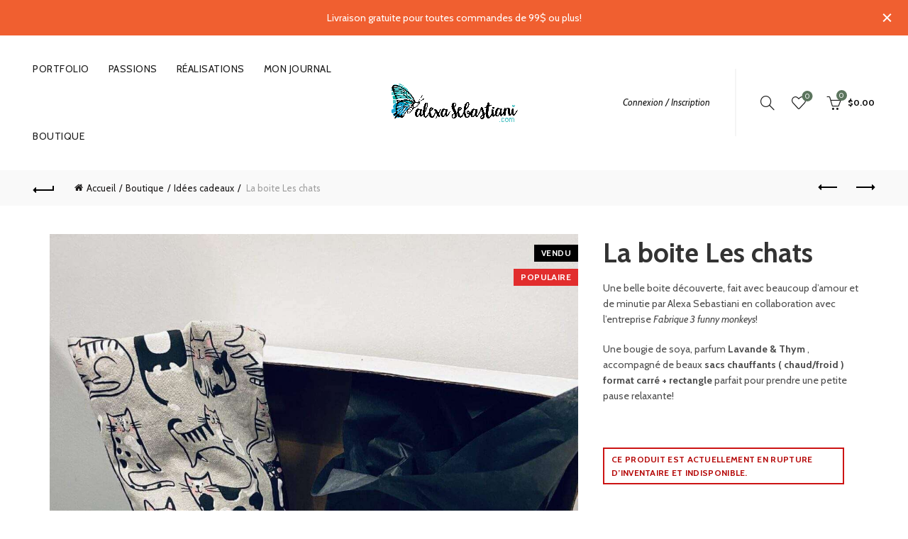

--- FILE ---
content_type: text/html; charset=UTF-8
request_url: https://www.alexasebastiani.com/boutique/la-boite-les-chats/
body_size: 34356
content:
<!DOCTYPE html>
<html lang="fr-CA">
<head>
	<meta charset="UTF-8">
	<meta name="viewport" content="width=device-width, initial-scale=1.0, maximum-scale=1.0, user-scalable=no">
	<link rel="profile" href="http://gmpg.org/xfn/11">
	<link rel="pingback" href="https://www.alexasebastiani.com/xmlrpc.php">

	<meta name='robots' content='index, follow, max-image-preview:large, max-snippet:-1, max-video-preview:-1' />
	<style>img:is([sizes="auto" i], [sizes^="auto," i]) { contain-intrinsic-size: 3000px 1500px }</style>
	
	
	<title>La boite Les chats - Alexa Sebastian</title>
	<meta name="description" content="La boite Lucky L&#039;ours - Alexa Sebastiani Une belle boite découverte en collaboration avec Three Funny Monkeys. Cadeaux de Noël.La boite Les chats" />
	<link rel="canonical" href="https://www.alexasebastiani.com/boutique/la-boite-les-chats/" />
	<meta property="og:locale" content="fr_CA" />
	<meta property="og:type" content="article" />
	<meta property="og:title" content="La boite Les chats - Alexa Sebastiani" />
	<meta property="og:description" content="La boite Les chats - Alexa Sebastiani Une belle boite découverte en collaboration avec Three Funny Monkeys. Cadeaux de Noël." />
	<meta property="og:url" content="https://www.alexasebastiani.com/boutique/la-boite-les-chats/" />
	<meta property="og:site_name" content="Alexa Sebastiani" />
	<meta property="article:modified_time" content="2023-11-26T14:59:36+00:00" />
	<meta property="og:image" content="https://www.alexasebastiani.com/wp-content/uploads/2022/12/les-chats-boite-decouverte-.jpg" />
	<meta property="og:image:width" content="1536" />
	<meta property="og:image:height" content="2048" />
	<meta property="og:image:type" content="image/jpeg" />
	<meta name="twitter:card" content="summary_large_image" />
	<meta name="twitter:title" content="La boite Lucky L&#039;ours - Alexa Sebastiani" />
	<meta name="twitter:description" content="La boite Lucky L&#039;ours - Alexa Sebastiani Une belle boite découverte en collaboration avec Three Funny Monkeys. Cadeaux de Noël." />
	<meta name="twitter:label1" content="Estimation du temps de lecture" />
	<meta name="twitter:data1" content="1 minute" />
	<script type="application/ld+json" class="yoast-schema-graph">{"@context":"https://schema.org","@graph":[{"@type":"WebPage","@id":"https://www.alexasebastiani.com/boutique/la-boite-les-chats/","url":"https://www.alexasebastiani.com/boutique/la-boite-les-chats/","name":"La boite Les chats - Alexa Sebastian","isPartOf":{"@id":"https://www.alexasebastiani.com/#website"},"primaryImageOfPage":{"@id":"https://www.alexasebastiani.com/boutique/la-boite-les-chats/#primaryimage"},"image":{"@id":"https://www.alexasebastiani.com/boutique/la-boite-les-chats/#primaryimage"},"thumbnailUrl":"https://www.alexasebastiani.com/wp-content/uploads/2022/12/les-chats-boite-decouverte-.jpg","datePublished":"2022-12-13T12:49:06+00:00","dateModified":"2023-11-26T14:59:36+00:00","description":"La boite Lucky L'ours - Alexa Sebastiani Une belle boite découverte en collaboration avec Three Funny Monkeys. Cadeaux de Noël.La boite Les chats","breadcrumb":{"@id":"https://www.alexasebastiani.com/boutique/la-boite-les-chats/#breadcrumb"},"inLanguage":"fr-CA","potentialAction":[{"@type":"ReadAction","target":["https://www.alexasebastiani.com/boutique/la-boite-les-chats/"]}]},{"@type":"ImageObject","inLanguage":"fr-CA","@id":"https://www.alexasebastiani.com/boutique/la-boite-les-chats/#primaryimage","url":"https://www.alexasebastiani.com/wp-content/uploads/2022/12/les-chats-boite-decouverte-.jpg","contentUrl":"https://www.alexasebastiani.com/wp-content/uploads/2022/12/les-chats-boite-decouverte-.jpg","width":1536,"height":2048},{"@type":"BreadcrumbList","@id":"https://www.alexasebastiani.com/boutique/la-boite-les-chats/#breadcrumb","itemListElement":[{"@type":"ListItem","position":1,"name":"Home","item":"https://www.alexasebastiani.com/"},{"@type":"ListItem","position":2,"name":"Boutique","item":"https://www.alexasebastiani.com/boutique/"},{"@type":"ListItem","position":3,"name":"La boite Les chats"}]},{"@type":"WebSite","@id":"https://www.alexasebastiani.com/#website","url":"https://www.alexasebastiani.com/","name":"Alexa Sebastiani","description":"My life","publisher":{"@id":"https://www.alexasebastiani.com/#organization"},"potentialAction":[{"@type":"SearchAction","target":{"@type":"EntryPoint","urlTemplate":"https://www.alexasebastiani.com/?s={search_term_string}"},"query-input":{"@type":"PropertyValueSpecification","valueRequired":true,"valueName":"search_term_string"}}],"inLanguage":"fr-CA"},{"@type":"Organization","@id":"https://www.alexasebastiani.com/#organization","name":"Alexa Sebastiani","url":"https://www.alexasebastiani.com/","logo":{"@type":"ImageObject","inLanguage":"fr-CA","@id":"https://www.alexasebastiani.com/#/schema/logo/image/","url":"https://www.alexasebastiani.com/wp-content/uploads/2022/08/logo-kodoboutique.png","contentUrl":"https://www.alexasebastiani.com/wp-content/uploads/2022/08/logo-kodoboutique.png","width":1080,"height":1080,"caption":"Alexa Sebastiani"},"image":{"@id":"https://www.alexasebastiani.com/#/schema/logo/image/"}}]}</script>
	


<link rel='dns-prefetch' href='//fonts.googleapis.com' />
<link rel="alternate" type="application/rss+xml" title="Alexa Sebastiani &raquo; Flux" href="https://www.alexasebastiani.com/feed/" />
<link rel="alternate" type="application/rss+xml" title="Alexa Sebastiani &raquo; Flux des commentaires" href="https://www.alexasebastiani.com/comments/feed/" />
<link rel="alternate" type="application/rss+xml" title="Alexa Sebastiani &raquo; La boite Les chats Flux des commentaires" href="https://www.alexasebastiani.com/boutique/la-boite-les-chats/feed/" />

<style id='wp-emoji-styles-inline-css' type='text/css'>

	img.wp-smiley, img.emoji {
		display: inline !important;
		border: none !important;
		box-shadow: none !important;
		height: 1em !important;
		width: 1em !important;
		margin: 0 0.07em !important;
		vertical-align: -0.1em !important;
		background: none !important;
		padding: 0 !important;
	}
</style>
<link rel='stylesheet' id='wp-block-library-css' href='https://www.alexasebastiani.com/wp-includes/css/dist/block-library/style.min.css?ver=6.8.3' type='text/css' media='all' />
<style id='classic-theme-styles-inline-css' type='text/css'>
/*! This file is auto-generated */
.wp-block-button__link{color:#fff;background-color:#32373c;border-radius:9999px;box-shadow:none;text-decoration:none;padding:calc(.667em + 2px) calc(1.333em + 2px);font-size:1.125em}.wp-block-file__button{background:#32373c;color:#fff;text-decoration:none}
</style>
<style id='safe-svg-svg-icon-style-inline-css' type='text/css'>
.safe-svg-cover{text-align:center}.safe-svg-cover .safe-svg-inside{display:inline-block;max-width:100%}.safe-svg-cover svg{fill:currentColor;height:100%;max-height:100%;max-width:100%;width:100%}

</style>
<style id='global-styles-inline-css' type='text/css'>
:root{--wp--preset--aspect-ratio--square: 1;--wp--preset--aspect-ratio--4-3: 4/3;--wp--preset--aspect-ratio--3-4: 3/4;--wp--preset--aspect-ratio--3-2: 3/2;--wp--preset--aspect-ratio--2-3: 2/3;--wp--preset--aspect-ratio--16-9: 16/9;--wp--preset--aspect-ratio--9-16: 9/16;--wp--preset--color--black: #000000;--wp--preset--color--cyan-bluish-gray: #abb8c3;--wp--preset--color--white: #ffffff;--wp--preset--color--pale-pink: #f78da7;--wp--preset--color--vivid-red: #cf2e2e;--wp--preset--color--luminous-vivid-orange: #ff6900;--wp--preset--color--luminous-vivid-amber: #fcb900;--wp--preset--color--light-green-cyan: #7bdcb5;--wp--preset--color--vivid-green-cyan: #00d084;--wp--preset--color--pale-cyan-blue: #8ed1fc;--wp--preset--color--vivid-cyan-blue: #0693e3;--wp--preset--color--vivid-purple: #9b51e0;--wp--preset--gradient--vivid-cyan-blue-to-vivid-purple: linear-gradient(135deg,rgba(6,147,227,1) 0%,rgb(155,81,224) 100%);--wp--preset--gradient--light-green-cyan-to-vivid-green-cyan: linear-gradient(135deg,rgb(122,220,180) 0%,rgb(0,208,130) 100%);--wp--preset--gradient--luminous-vivid-amber-to-luminous-vivid-orange: linear-gradient(135deg,rgba(252,185,0,1) 0%,rgba(255,105,0,1) 100%);--wp--preset--gradient--luminous-vivid-orange-to-vivid-red: linear-gradient(135deg,rgba(255,105,0,1) 0%,rgb(207,46,46) 100%);--wp--preset--gradient--very-light-gray-to-cyan-bluish-gray: linear-gradient(135deg,rgb(238,238,238) 0%,rgb(169,184,195) 100%);--wp--preset--gradient--cool-to-warm-spectrum: linear-gradient(135deg,rgb(74,234,220) 0%,rgb(151,120,209) 20%,rgb(207,42,186) 40%,rgb(238,44,130) 60%,rgb(251,105,98) 80%,rgb(254,248,76) 100%);--wp--preset--gradient--blush-light-purple: linear-gradient(135deg,rgb(255,206,236) 0%,rgb(152,150,240) 100%);--wp--preset--gradient--blush-bordeaux: linear-gradient(135deg,rgb(254,205,165) 0%,rgb(254,45,45) 50%,rgb(107,0,62) 100%);--wp--preset--gradient--luminous-dusk: linear-gradient(135deg,rgb(255,203,112) 0%,rgb(199,81,192) 50%,rgb(65,88,208) 100%);--wp--preset--gradient--pale-ocean: linear-gradient(135deg,rgb(255,245,203) 0%,rgb(182,227,212) 50%,rgb(51,167,181) 100%);--wp--preset--gradient--electric-grass: linear-gradient(135deg,rgb(202,248,128) 0%,rgb(113,206,126) 100%);--wp--preset--gradient--midnight: linear-gradient(135deg,rgb(2,3,129) 0%,rgb(40,116,252) 100%);--wp--preset--font-size--small: 13px;--wp--preset--font-size--medium: 20px;--wp--preset--font-size--large: 36px;--wp--preset--font-size--x-large: 42px;--wp--preset--spacing--20: 0.44rem;--wp--preset--spacing--30: 0.67rem;--wp--preset--spacing--40: 1rem;--wp--preset--spacing--50: 1.5rem;--wp--preset--spacing--60: 2.25rem;--wp--preset--spacing--70: 3.38rem;--wp--preset--spacing--80: 5.06rem;--wp--preset--shadow--natural: 6px 6px 9px rgba(0, 0, 0, 0.2);--wp--preset--shadow--deep: 12px 12px 50px rgba(0, 0, 0, 0.4);--wp--preset--shadow--sharp: 6px 6px 0px rgba(0, 0, 0, 0.2);--wp--preset--shadow--outlined: 6px 6px 0px -3px rgba(255, 255, 255, 1), 6px 6px rgba(0, 0, 0, 1);--wp--preset--shadow--crisp: 6px 6px 0px rgba(0, 0, 0, 1);}:where(.is-layout-flex){gap: 0.5em;}:where(.is-layout-grid){gap: 0.5em;}body .is-layout-flex{display: flex;}.is-layout-flex{flex-wrap: wrap;align-items: center;}.is-layout-flex > :is(*, div){margin: 0;}body .is-layout-grid{display: grid;}.is-layout-grid > :is(*, div){margin: 0;}:where(.wp-block-columns.is-layout-flex){gap: 2em;}:where(.wp-block-columns.is-layout-grid){gap: 2em;}:where(.wp-block-post-template.is-layout-flex){gap: 1.25em;}:where(.wp-block-post-template.is-layout-grid){gap: 1.25em;}.has-black-color{color: var(--wp--preset--color--black) !important;}.has-cyan-bluish-gray-color{color: var(--wp--preset--color--cyan-bluish-gray) !important;}.has-white-color{color: var(--wp--preset--color--white) !important;}.has-pale-pink-color{color: var(--wp--preset--color--pale-pink) !important;}.has-vivid-red-color{color: var(--wp--preset--color--vivid-red) !important;}.has-luminous-vivid-orange-color{color: var(--wp--preset--color--luminous-vivid-orange) !important;}.has-luminous-vivid-amber-color{color: var(--wp--preset--color--luminous-vivid-amber) !important;}.has-light-green-cyan-color{color: var(--wp--preset--color--light-green-cyan) !important;}.has-vivid-green-cyan-color{color: var(--wp--preset--color--vivid-green-cyan) !important;}.has-pale-cyan-blue-color{color: var(--wp--preset--color--pale-cyan-blue) !important;}.has-vivid-cyan-blue-color{color: var(--wp--preset--color--vivid-cyan-blue) !important;}.has-vivid-purple-color{color: var(--wp--preset--color--vivid-purple) !important;}.has-black-background-color{background-color: var(--wp--preset--color--black) !important;}.has-cyan-bluish-gray-background-color{background-color: var(--wp--preset--color--cyan-bluish-gray) !important;}.has-white-background-color{background-color: var(--wp--preset--color--white) !important;}.has-pale-pink-background-color{background-color: var(--wp--preset--color--pale-pink) !important;}.has-vivid-red-background-color{background-color: var(--wp--preset--color--vivid-red) !important;}.has-luminous-vivid-orange-background-color{background-color: var(--wp--preset--color--luminous-vivid-orange) !important;}.has-luminous-vivid-amber-background-color{background-color: var(--wp--preset--color--luminous-vivid-amber) !important;}.has-light-green-cyan-background-color{background-color: var(--wp--preset--color--light-green-cyan) !important;}.has-vivid-green-cyan-background-color{background-color: var(--wp--preset--color--vivid-green-cyan) !important;}.has-pale-cyan-blue-background-color{background-color: var(--wp--preset--color--pale-cyan-blue) !important;}.has-vivid-cyan-blue-background-color{background-color: var(--wp--preset--color--vivid-cyan-blue) !important;}.has-vivid-purple-background-color{background-color: var(--wp--preset--color--vivid-purple) !important;}.has-black-border-color{border-color: var(--wp--preset--color--black) !important;}.has-cyan-bluish-gray-border-color{border-color: var(--wp--preset--color--cyan-bluish-gray) !important;}.has-white-border-color{border-color: var(--wp--preset--color--white) !important;}.has-pale-pink-border-color{border-color: var(--wp--preset--color--pale-pink) !important;}.has-vivid-red-border-color{border-color: var(--wp--preset--color--vivid-red) !important;}.has-luminous-vivid-orange-border-color{border-color: var(--wp--preset--color--luminous-vivid-orange) !important;}.has-luminous-vivid-amber-border-color{border-color: var(--wp--preset--color--luminous-vivid-amber) !important;}.has-light-green-cyan-border-color{border-color: var(--wp--preset--color--light-green-cyan) !important;}.has-vivid-green-cyan-border-color{border-color: var(--wp--preset--color--vivid-green-cyan) !important;}.has-pale-cyan-blue-border-color{border-color: var(--wp--preset--color--pale-cyan-blue) !important;}.has-vivid-cyan-blue-border-color{border-color: var(--wp--preset--color--vivid-cyan-blue) !important;}.has-vivid-purple-border-color{border-color: var(--wp--preset--color--vivid-purple) !important;}.has-vivid-cyan-blue-to-vivid-purple-gradient-background{background: var(--wp--preset--gradient--vivid-cyan-blue-to-vivid-purple) !important;}.has-light-green-cyan-to-vivid-green-cyan-gradient-background{background: var(--wp--preset--gradient--light-green-cyan-to-vivid-green-cyan) !important;}.has-luminous-vivid-amber-to-luminous-vivid-orange-gradient-background{background: var(--wp--preset--gradient--luminous-vivid-amber-to-luminous-vivid-orange) !important;}.has-luminous-vivid-orange-to-vivid-red-gradient-background{background: var(--wp--preset--gradient--luminous-vivid-orange-to-vivid-red) !important;}.has-very-light-gray-to-cyan-bluish-gray-gradient-background{background: var(--wp--preset--gradient--very-light-gray-to-cyan-bluish-gray) !important;}.has-cool-to-warm-spectrum-gradient-background{background: var(--wp--preset--gradient--cool-to-warm-spectrum) !important;}.has-blush-light-purple-gradient-background{background: var(--wp--preset--gradient--blush-light-purple) !important;}.has-blush-bordeaux-gradient-background{background: var(--wp--preset--gradient--blush-bordeaux) !important;}.has-luminous-dusk-gradient-background{background: var(--wp--preset--gradient--luminous-dusk) !important;}.has-pale-ocean-gradient-background{background: var(--wp--preset--gradient--pale-ocean) !important;}.has-electric-grass-gradient-background{background: var(--wp--preset--gradient--electric-grass) !important;}.has-midnight-gradient-background{background: var(--wp--preset--gradient--midnight) !important;}.has-small-font-size{font-size: var(--wp--preset--font-size--small) !important;}.has-medium-font-size{font-size: var(--wp--preset--font-size--medium) !important;}.has-large-font-size{font-size: var(--wp--preset--font-size--large) !important;}.has-x-large-font-size{font-size: var(--wp--preset--font-size--x-large) !important;}
:where(.wp-block-post-template.is-layout-flex){gap: 1.25em;}:where(.wp-block-post-template.is-layout-grid){gap: 1.25em;}
:where(.wp-block-columns.is-layout-flex){gap: 2em;}:where(.wp-block-columns.is-layout-grid){gap: 2em;}
:root :where(.wp-block-pullquote){font-size: 1.5em;line-height: 1.6;}
</style>
<link rel='stylesheet' id='sr7css-css' href='//www.alexasebastiani.com/wp-content/plugins/revslider/public/css/sr7.css?ver=6.7.20' type='text/css' media='all' />
<style id='woocommerce-inline-inline-css' type='text/css'>
.woocommerce form .form-row .required { visibility: visible; }
</style>
<link rel='stylesheet' id='mc4wp-form-basic-css' href='https://www.alexasebastiani.com/wp-content/plugins/mailchimp-for-wp/assets/css/form-basic.css?ver=4.10.7' type='text/css' media='all' />
<link rel='stylesheet' id='dashicons-css' href='https://www.alexasebastiani.com/wp-includes/css/dashicons.min.css?ver=6.8.3' type='text/css' media='all' />
<style id='dashicons-inline-css' type='text/css'>
[data-font="Dashicons"]:before {font-family: 'Dashicons' !important;content: attr(data-icon) !important;speak: none !important;font-weight: normal !important;font-variant: normal !important;text-transform: none !important;line-height: 1 !important;font-style: normal !important;-webkit-font-smoothing: antialiased !important;-moz-osx-font-smoothing: grayscale !important;}
</style>
<link rel='stylesheet' id='woocommerce-addons-css-css' href='https://www.alexasebastiani.com/wp-content/plugins/woocommerce-product-addons/assets/css/frontend/frontend.css?ver=7.1.1' type='text/css' media='all' />
<link rel='stylesheet' id='ywot_style-css' href='https://www.alexasebastiani.com/wp-content/plugins/yith-woocommerce-order-tracking-premium/assets/css/ywot_style.css?ver=6.8.3' type='text/css' media='all' />
<link rel='stylesheet' id='ywot_font-css' href='https://www.alexasebastiani.com/wp-content/plugins/yith-woocommerce-order-tracking-premium/assets/css/fonts.css?ver=6.8.3' type='text/css' media='all' />
<link rel='stylesheet' id='brands-styles-css' href='https://www.alexasebastiani.com/wp-content/plugins/woocommerce/assets/css/brands.css?ver=10.2.3' type='text/css' media='all' />
<link rel='stylesheet' id='yith_ywdpd_frontend-css' href='https://www.alexasebastiani.com/wp-content/plugins/yith-woocommerce-dynamic-pricing-and-discounts-premium/assets/css/frontend.css?ver=1.6.6' type='text/css' media='all' />
<link rel='stylesheet' id='mpc-massive-style-css' href='https://www.alexasebastiani.com/wp-content/plugins/mpc-massive/assets/css/mpc-styles.css?ver=2.4.8' type='text/css' media='all' />
<link rel='stylesheet' id='bootstrap-css' href='https://www.alexasebastiani.com/wp-content/themes/basel/css/bootstrap.min.css?ver=5.8.0' type='text/css' media='all' />
<link rel='stylesheet' id='basel-style-css' href='https://www.alexasebastiani.com/wp-content/themes/basel/style.css?ver=5.8.0' type='text/css' media='all' />
<link rel='stylesheet' id='child-style-css' href='https://www.alexasebastiani.com/wp-content/themes/alexa-basel/style.css?ver=5.8.0' type='text/css' media='all' />
<link rel='stylesheet' id='js_composer_front-css' href='https://www.alexasebastiani.com/wp-content/plugins/js_composer/assets/css/js_composer.min.css?ver=7.9' type='text/css' media='all' />
<link rel='stylesheet' id='vc_font_awesome_5_shims-css' href='https://www.alexasebastiani.com/wp-content/plugins/js_composer/assets/lib/vendor/node_modules/@fortawesome/fontawesome-free/css/v4-shims.min.css?ver=7.9' type='text/css' media='all' />
<link rel='stylesheet' id='vc_font_awesome_5-css' href='https://www.alexasebastiani.com/wp-content/plugins/js_composer/assets/lib/vendor/node_modules/@fortawesome/fontawesome-free/css/all.min.css?ver=7.9' type='text/css' media='all' />
<link rel='stylesheet' id='basel-wp-gutenberg-css' href='https://www.alexasebastiani.com/wp-content/themes/basel/css/parts/wp-gutenberg.min.css?ver=5.8.0' type='text/css' media='all' />
<link rel='stylesheet' id='basel-int-revolution-slider-css' href='https://www.alexasebastiani.com/wp-content/themes/basel/css/parts/int-revolution-slider.min.css?ver=5.8.0' type='text/css' media='all' />
<link rel='stylesheet' id='basel-int-wpcf7-css' href='https://www.alexasebastiani.com/wp-content/themes/basel/css/parts/int-wpcf7.min.css?ver=5.8.0' type='text/css' media='all' />
<link rel='stylesheet' id='basel-woo-int-stripe-css' href='https://www.alexasebastiani.com/wp-content/themes/basel/css/parts/woo-int-stripe.min.css?ver=5.8.0' type='text/css' media='all' />
<link rel='stylesheet' id='basel-int-wpbakery-base-css' href='https://www.alexasebastiani.com/wp-content/themes/basel/css/parts/int-wpbakery-base.min.css?ver=5.8.0' type='text/css' media='all' />
<link rel='stylesheet' id='basel-woo-base-css' href='https://www.alexasebastiani.com/wp-content/themes/basel/css/parts/woo-base.min.css?ver=5.8.0' type='text/css' media='all' />
<link rel='stylesheet' id='basel-woo-page-single-product-css' href='https://www.alexasebastiani.com/wp-content/themes/basel/css/parts/woo-page-single-product.min.css?ver=5.8.0' type='text/css' media='all' />
<link rel='stylesheet' id='basel-header-general-css' href='https://www.alexasebastiani.com/wp-content/themes/basel/css/parts/header-general.min.css?ver=5.8.0' type='text/css' media='all' />
<link rel='stylesheet' id='basel-page-title-css' href='https://www.alexasebastiani.com/wp-content/themes/basel/css/parts/page-title.min.css?ver=5.8.0' type='text/css' media='all' />
<link rel='stylesheet' id='basel-woo-lib-slick-slider-css' href='https://www.alexasebastiani.com/wp-content/themes/basel/css/parts/woo-lib-slick-slider.min.css?ver=5.8.0' type='text/css' media='all' />
<link rel='stylesheet' id='basel-lib-owl-carousel-css' href='https://www.alexasebastiani.com/wp-content/themes/basel/css/parts/lib-owl-carousel.min.css?ver=5.8.0' type='text/css' media='all' />
<link rel='stylesheet' id='basel-woo-opt-add-to-cart-popup-css' href='https://www.alexasebastiani.com/wp-content/themes/basel/css/parts/woo-opt-add-to-cart-popup.min.css?ver=5.8.0' type='text/css' media='all' />
<link rel='stylesheet' id='basel-lib-magnific-popup-css' href='https://www.alexasebastiani.com/wp-content/themes/basel/css/parts/lib-magnific-popup.min.css?ver=5.8.0' type='text/css' media='all' />
<link rel='stylesheet' id='basel-el-social-icons-css' href='https://www.alexasebastiani.com/wp-content/themes/basel/css/parts/el-social-icons.min.css?ver=5.8.0' type='text/css' media='all' />
<link rel='stylesheet' id='basel-woo-product-loop-general-css' href='https://www.alexasebastiani.com/wp-content/themes/basel/css/parts/woo-product-loop-general.min.css?ver=5.8.0' type='text/css' media='all' />
<link rel='stylesheet' id='basel-woo-product-loop-quick-css' href='https://www.alexasebastiani.com/wp-content/themes/basel/css/parts/woo-product-loop-quick.min.css?ver=5.8.0' type='text/css' media='all' />
<link rel='stylesheet' id='basel-footer-general-css' href='https://www.alexasebastiani.com/wp-content/themes/basel/css/parts/footer-general.min.css?ver=5.8.0' type='text/css' media='all' />
<link rel='stylesheet' id='basel-opt-bottom-toolbar-css' href='https://www.alexasebastiani.com/wp-content/themes/basel/css/parts/opt-bottom-toolbar.min.css?ver=5.8.0' type='text/css' media='all' />
<link rel='stylesheet' id='basel-lib-photoswipe-css' href='https://www.alexasebastiani.com/wp-content/themes/basel/css/parts/lib-photoswipe.min.css?ver=5.8.0' type='text/css' media='all' />
<link rel='stylesheet' id='basel-opt-scrolltotop-css' href='https://www.alexasebastiani.com/wp-content/themes/basel/css/parts/opt-scrolltotop.min.css?ver=5.8.0' type='text/css' media='all' />
<link rel='stylesheet' id='xts-google-fonts-css' href='//fonts.googleapis.com/css?family=Cabin%3A400%2C500%2C600%2C700%2C400italic%2C500italic%2C600italic%2C700italic%7CLato%3A100%2C100italic%2C300%2C300italic%2C400%2C400italic%2C700%2C700italic%2C900%2C900italic&#038;ver=5.8.0' type='text/css' media='all' />
<link rel='stylesheet' id='basel-dynamic-style-css' href='https://www.alexasebastiani.com/wp-content/uploads/2025/05/basel-dynamic-1746475545.css?ver=5.8.0' type='text/css' media='all' />
<script type="text/template" id="tmpl-variation-template">
	<div class="woocommerce-variation-description">{{{ data.variation.variation_description }}}</div>
	<div class="woocommerce-variation-price">{{{ data.variation.price_html }}}</div>
	<div class="woocommerce-variation-availability">{{{ data.variation.availability_html }}}</div>
</script>
<script type="text/template" id="tmpl-unavailable-variation-template">
	<p role="alert">Désolé, ce produit n’est pas disponible. Veuillez choisir une combinaison différente.</p>
</script>
<script type="text/javascript" src="https://www.alexasebastiani.com/wp-includes/js/jquery/jquery.min.js?ver=3.7.1" id="jquery-core-js"></script>
<script type="text/javascript" src="https://www.alexasebastiani.com/wp-includes/js/jquery/jquery-migrate.min.js?ver=3.4.1" id="jquery-migrate-js"></script>
<script type="text/javascript" src="https://www.alexasebastiani.com/wp-includes/js/underscore.min.js?ver=1.13.7" id="underscore-js"></script>
<script type="text/javascript" id="wp-util-js-extra">
/* <![CDATA[ */
var _wpUtilSettings = {"ajax":{"url":"\/wp-admin\/admin-ajax.php"}};
/* ]]> */
</script>
<script type="text/javascript" src="https://www.alexasebastiani.com/wp-includes/js/wp-util.min.js?ver=6.8.3" id="wp-util-js"></script>
<script type="text/javascript" src="https://www.alexasebastiani.com/wp-content/plugins/woocommerce/assets/js/jquery-blockui/jquery.blockUI.min.js?ver=2.7.0-wc.10.2.3" id="jquery-blockui-js" data-wp-strategy="defer"></script>
<script type="text/javascript" src="//www.alexasebastiani.com/wp-content/plugins/revslider/public/js/libs/tptools.js?ver=6.7.20" id="tp-tools-js" async="async" data-wp-strategy="async"></script>
<script type="text/javascript" src="//www.alexasebastiani.com/wp-content/plugins/revslider/public/js/sr7.js?ver=6.7.20" id="sr7-js" async="async" data-wp-strategy="async"></script>
<script type="text/javascript" id="wc-add-to-cart-js-extra">
/* <![CDATA[ */
var wc_add_to_cart_params = {"ajax_url":"\/wp-admin\/admin-ajax.php","wc_ajax_url":"\/?wc-ajax=%%endpoint%%","i18n_view_cart":"Voir le panier","cart_url":"https:\/\/www.alexasebastiani.com\/panier\/","is_cart":"","cart_redirect_after_add":"no"};
/* ]]> */
</script>
<script type="text/javascript" src="https://www.alexasebastiani.com/wp-content/plugins/woocommerce/assets/js/frontend/add-to-cart.min.js?ver=10.2.3" id="wc-add-to-cart-js" data-wp-strategy="defer"></script>
<script type="text/javascript" src="https://www.alexasebastiani.com/wp-content/plugins/woocommerce/assets/js/zoom/jquery.zoom.min.js?ver=1.7.21-wc.10.2.3" id="zoom-js" defer="defer" data-wp-strategy="defer"></script>
<script type="text/javascript" id="wc-single-product-js-extra">
/* <![CDATA[ */
var wc_single_product_params = {"i18n_required_rating_text":"Veuillez s\u00e9lectionner un classement","i18n_rating_options":["1\u00a0\u00e9toile sur 5","2\u00a0\u00e9toiles sur 5","3\u00a0\u00e9toiles sur 5","4\u00a0\u00e9toiles sur 5","5\u00a0\u00e9toiles sur 5"],"i18n_product_gallery_trigger_text":"Voir la galerie d\u2019images en plein \u00e9cran","review_rating_required":"yes","flexslider":{"rtl":false,"animation":"slide","smoothHeight":true,"directionNav":false,"controlNav":"thumbnails","slideshow":false,"animationSpeed":500,"animationLoop":false,"allowOneSlide":false},"zoom_enabled":"","zoom_options":[],"photoswipe_enabled":"","photoswipe_options":{"shareEl":false,"closeOnScroll":false,"history":false,"hideAnimationDuration":0,"showAnimationDuration":0},"flexslider_enabled":""};
/* ]]> */
</script>
<script type="text/javascript" src="https://www.alexasebastiani.com/wp-content/plugins/woocommerce/assets/js/frontend/single-product.min.js?ver=10.2.3" id="wc-single-product-js" defer="defer" data-wp-strategy="defer"></script>
<script type="text/javascript" src="https://www.alexasebastiani.com/wp-content/plugins/woocommerce/assets/js/js-cookie/js.cookie.min.js?ver=2.1.4-wc.10.2.3" id="js-cookie-js" data-wp-strategy="defer"></script>
<script type="text/javascript" id="woocommerce-js-extra">
/* <![CDATA[ */
var woocommerce_params = {"ajax_url":"\/wp-admin\/admin-ajax.php","wc_ajax_url":"\/?wc-ajax=%%endpoint%%","i18n_password_show":"Afficher le mot de passe","i18n_password_hide":"Cacher le mot de passe"};
/* ]]> */
</script>
<script type="text/javascript" src="https://www.alexasebastiani.com/wp-content/plugins/woocommerce/assets/js/frontend/woocommerce.min.js?ver=10.2.3" id="woocommerce-js" defer="defer" data-wp-strategy="defer"></script>
<script type="text/javascript" src="https://www.alexasebastiani.com/wp-content/plugins/js_composer/assets/js/vendors/woocommerce-add-to-cart.js?ver=7.9" id="vc_woocommerce-add-to-cart-js-js"></script>
<!--[if lt IE 9]>
<script type="text/javascript" src="https://www.alexasebastiani.com/wp-content/themes/basel/js/html5.min.js?ver=5.8.0" id="basel_html5shiv-js"></script>
<![endif]-->
<script></script>		<script>
			window.wc_ga_pro = {};

			window.wc_ga_pro.ajax_url = 'https://www.alexasebastiani.com/wp-admin/admin-ajax.php';

			window.wc_ga_pro.available_gateways = {"stripe":"Carte de cr\u00e9dit\/d\u00e9bit","bacs":"Interac courriel"};

			// interpolate json by replacing placeholders with variables (only used by UA tracking)
			window.wc_ga_pro.interpolate_json = function( object, variables ) {

				if ( ! variables ) {
					return object;
				}

				let j = JSON.stringify( object );

				for ( let k in variables ) {
					j = j.split( '{$' + k + '}' ).join( variables[ k ] );
				}

				return JSON.parse( j );
			};

			// return the title for a payment gateway
			window.wc_ga_pro.get_payment_method_title = function( payment_method ) {
				return window.wc_ga_pro.available_gateways[ payment_method ] || payment_method;
			};

			// check if an email is valid
			window.wc_ga_pro.is_valid_email = function( email ) {
				return /[^\s@]+@[^\s@]+\.[^\s@]+/.test( email );
			};
		</script>
				
		<script async src='https://www.googletagmanager.com/gtag/js?id=G-8TTHNQVRJM&l=dataLayer'></script>
		<script >

			window.dataLayer = window.dataLayer || [];

			function gtag() {
				dataLayer.push(arguments);
			}

			gtag('js', new Date());

			gtag('config', 'G-8TTHNQVRJM', {"cookie_domain":"auto"});

			gtag('consent', 'default', {"analytics_storage":"denied","ad_storage":"denied","ad_user_data":"denied","ad_personalization":"denied","region":["AT","BE","BG","HR","CY","CZ","DK","EE","FI","FR","DE","GR","HU","IS","IE","IT","LV","LI","LT","LU","MT","NL","NO","PL","PT","RO","SK","SI","ES","SE","GB","CH"]});(function($) {
	$(function () {

		const consentMap = {
			statistics: [ 'analytics_storage' ],
			marketing: [ 'ad_storage', 'ad_user_data', 'ad_personalization' ]
		};

		// eslint-disable-next-line camelcase -- `wp_has_consent` is defined by the WP Consent API plugin.
		if ( typeof window.wp_has_consent === 'function' ) {
			console.log('has consent');

			// eslint-disable-next-line camelcase -- `wp_consent_type` is defined by the WP Consent API plugin.
			if ( window.wp_consent_type === undefined ) {
				window.wp_consent_type = 'optin';
			}

			const consentState = {};

			for ( const [ category, types ] of Object.entries( consentMap ) ) {
				// eslint-disable-next-line camelcase, no-undef -- `consent_api_get_cookie`, `constent_api` is defined by the WP Consent API plugin.
				if ( consent_api_get_cookie( window.consent_api.cookie_prefix + '_' + category ) !== '' ) {
					// eslint-disable-next-line camelcase, no-undef -- `wp_has_consent` is defined by the WP Consent API plugin.
					const hasConsent = wp_has_consent( category ) ? 'granted' : 'denied';

					types.forEach( ( type ) => {
						consentState[ type ] = hasConsent;
					} );
				}
			}

			if ( Object.keys( consentState ).length > 0 ) {
				gtag( 'consent', 'update', consentState );
			}
		}

		document.addEventListener( 'wp_listen_for_consent_change', ( event ) => {
			const consentUpdate = {};
			const types = consentMap[ Object.keys( event.detail )[ 0 ] ];
			const state = Object.values( event.detail )[ 0 ] === 'allow' ? 'granted' : 'denied';

			if ( types === undefined ) {
				return
			}

			types.forEach( ( type ) => {
				consentUpdate[ type ] = state;
			} );

			if ( Object.keys( consentUpdate ).length > 0 ) {
				gtag( 'consent', 'update', consentUpdate );
			}
		} );
	});
})(jQuery);
			
			(function() {

				const event = document.createEvent('Event');

				event.initEvent( 'wc_google_analytics_pro_gtag_loaded', true, true );

				document.dispatchEvent( event );
			})();
		</script>
				
				<script>
			(function(i,s,o,g,r,a,m){i['GoogleAnalyticsObject']=r;i[r]=i[r]||function(){
				(i[r].q=i[r].q||[]).push(arguments)},i[r].l=1*new Date();a=s.createElement(o),
				m=s.getElementsByTagName(o)[0];a.async=1;a.src=g;m.parentNode.insertBefore(a,m)
			})(window,document,'script','https://www.google-analytics.com/analytics.js','ga');
						ga( 'create', 'UA-92607850-1', {"cookieDomain":"auto"} );
			ga( 'set', 'forceSSL', true );
																		ga( 'require', 'ec' );

			
			(function() {

				// trigger an event the old-fashioned way to avoid a jQuery dependency and still support IE
				const event = document.createEvent('Event');

				event.initEvent( 'wc_google_analytics_pro_loaded', true, true );

				document.dispatchEvent( event );
			})();
		</script>
				
		<link rel="https://api.w.org/" href="https://www.alexasebastiani.com/wp-json/" /><link rel="alternate" title="JSON" type="application/json" href="https://www.alexasebastiani.com/wp-json/wp/v2/product/41520" /><link rel="EditURI" type="application/rsd+xml" title="RSD" href="https://www.alexasebastiani.com/xmlrpc.php?rsd" />
<meta name="generator" content="WordPress 6.8.3" />
<meta name="generator" content="WooCommerce 10.2.3" />
<link rel='shortlink' href='https://www.alexasebastiani.com/?p=41520' />
<link rel="alternate" title="oEmbed (JSON)" type="application/json+oembed" href="https://www.alexasebastiani.com/wp-json/oembed/1.0/embed?url=https%3A%2F%2Fwww.alexasebastiani.com%2Fboutique%2Fla-boite-les-chats%2F" />
<link rel="alternate" title="oEmbed (XML)" type="text/xml+oembed" href="https://www.alexasebastiani.com/wp-json/oembed/1.0/embed?url=https%3A%2F%2Fwww.alexasebastiani.com%2Fboutique%2Fla-boite-les-chats%2F&#038;format=xml" />
<script async src="https://www.googletagmanager.com/gtag/js?id=G-7VFF8EG76Z"></script>
<script>
  window.dataLayer = window.dataLayer || [];
  function gtag(){dataLayer.push(arguments);}
  gtag('js', new Date());

  gtag('config', 'G-7VFF8EG76Z');
</script>
<meta name="theme-color" content="">		
		
		
				        <style> 
            	
			/* Shop popup */
			
			.basel-promo-popup {
			   max-width: 900px;
			}
	
            .site-logo {
                width: 20%;
            }    

            .site-logo img {
                max-width: 200px;
                max-height: 95px;
            }    

                            .widgetarea-head,
                .main-nav {
                    width: 40%;
                }  

                .right-column {
                    width: 40%;
                }  

            
                            .basel-woocommerce-layered-nav .basel-scroll-content {
                    max-height: 280px;
                }
            
			/* header Banner */
			body .header-banner {
				height: 50px;
			}
	
			body.header-banner-display .website-wrapper {
				margin-top:50px;
			}	

            /* Topbar height configs */

			.topbar-menu ul > li {
				line-height: 42px;
			}
			
			.topbar-wrapp,
			.topbar-content:before {
				height: 42px;
			}
			
			.sticky-header-prepared.basel-top-bar-on .header-shop, 
			.sticky-header-prepared.basel-top-bar-on .header-split,
			.enable-sticky-header.basel-header-overlap.basel-top-bar-on .main-header {
				top: 42px;
			}

            /* Header height configs */

            /* Limit logo image height for according to header height */
            .site-logo img {
                max-height: 95px;
            } 

            /* And for sticky header logo also */
            .act-scroll .site-logo img,
            .header-clone .site-logo img {
                max-height: 75px;
            }   

            /* Set sticky headers height for cloned headers based on menu links line height */
            .header-clone .main-nav .menu > li > a {
                height: 75px;
                line-height: 75px;
            } 

            /* Height for switch logos */

            .sticky-header-real:not(.global-header-menu-top) .switch-logo-enable .basel-logo {
                height: 95px;
            }

            .sticky-header-real:not(.global-header-menu-top) .act-scroll .switch-logo-enable .basel-logo {
                height: 75px;
            }

            .sticky-header-real:not(.global-header-menu-top) .act-scroll .switch-logo-enable {
                transform: translateY(-75px);
            }

                            /* Header height for these layouts based on it's menu links line height */
                .main-nav .menu > li > a {
                    height: 95px;
                    line-height: 95px;
                }  
                /* The same for sticky header */
                .act-scroll .main-nav .menu > li > a {
                    height: 75px;
                    line-height: 75px;
                }  
            
            
                            /* Set line height for header links for shop header layout. Based in the header height option */
                .header-shop .right-column .header-links {
                    height: 95px;
                    line-height: 95px;
                }  

                /* The same for sticky header */
                .header-shop.act-scroll .right-column .header-links {
                    height: 75px;
                    line-height: 75px;
                }  
            
            
            /* Page headings settings for heading overlap. Calculate on the header height base */

            .basel-header-overlap .title-size-default,
            .basel-header-overlap .title-size-small,
            .basel-header-overlap .title-shop.without-title.title-size-default,
            .basel-header-overlap .title-shop.without-title.title-size-small {
                padding-top: 135px;
            }


            .basel-header-overlap .title-shop.without-title.title-size-large,
            .basel-header-overlap .title-size-large {
                padding-top: 215px;
            }

            @media (max-width: 991px) {

				/* header Banner */
				body .header-banner {
					height: 105px;
				}
	
				body.header-banner-display .website-wrapper {
					margin-top:105px;
				}

	            /* Topbar height configs */
				.topbar-menu ul > li {
					line-height: 38px;
				}
				
				.topbar-wrapp,
				.topbar-content:before {
					height: 38px;
				}
				
				.sticky-header-prepared.basel-top-bar-on .header-shop, 
				.sticky-header-prepared.basel-top-bar-on .header-split,
				.enable-sticky-header.basel-header-overlap.basel-top-bar-on .main-header {
					top: 38px;
				}

                /* Set header height for mobile devices */
                .main-header .wrapp-header {
                    min-height: 60px;
                } 

                /* Limit logo image height for mobile according to mobile header height */
                .site-logo img {
                    max-height: 60px;
                }   

                /* Limit logo on sticky header. Both header real and header cloned */
                .act-scroll .site-logo img,
                .header-clone .site-logo img {
                    max-height: 60px;
                }

                /* Height for switch logos */

                .main-header .switch-logo-enable .basel-logo {
                    height: 60px;
                }

                .sticky-header-real:not(.global-header-menu-top) .act-scroll .switch-logo-enable .basel-logo {
                    height: 60px;
                }

                .sticky-header-real:not(.global-header-menu-top) .act-scroll .switch-logo-enable {
                    transform: translateY(-60px);
                }

                /* Page headings settings for heading overlap. Calculate on the MOBILE header height base */
                .basel-header-overlap .title-size-default,
                .basel-header-overlap .title-size-small,
                .basel-header-overlap .title-shop.without-title.title-size-default,
                .basel-header-overlap .title-shop.without-title.title-size-small {
                    padding-top: 80px;
                }

                .basel-header-overlap .title-shop.without-title.title-size-large,
                .basel-header-overlap .title-size-large {
                    padding-top: 120px;
                }
 
            }

                 
                    </style>
        
        
			<noscript><style>.woocommerce-product-gallery{ opacity: 1 !important; }</style></noscript>
	<style type="text/css">.recentcomments a{display:inline !important;padding:0 !important;margin:0 !important;}</style><meta name="generator" content="Powered by WPBakery Page Builder - drag and drop page builder for WordPress."/>
<link rel="preconnect" href="https://fonts.googleapis.com">
<link rel="preconnect" href="https://fonts.gstatic.com/" crossorigin>
<meta name="generator" content="Powered by Slider Revolution 6.7.20 - responsive, Mobile-Friendly Slider Plugin for WordPress with comfortable drag and drop interface." />
<link rel="icon" href="https://www.alexasebastiani.com/wp-content/uploads/2017/06/cropped-alexa-icone-1-32x32.jpg" sizes="32x32" />
<link rel="icon" href="https://www.alexasebastiani.com/wp-content/uploads/2017/06/cropped-alexa-icone-1-300x300.jpg" sizes="192x192" />
<link rel="apple-touch-icon" href="https://www.alexasebastiani.com/wp-content/uploads/2017/06/cropped-alexa-icone-1-300x300.jpg" />
<meta name="msapplication-TileImage" content="https://www.alexasebastiani.com/wp-content/uploads/2017/06/cropped-alexa-icone-1-300x300.jpg" />
<script>
	window._tpt			??= {};
	window.SR7			??= {};
	_tpt.R				??= {};
	_tpt.R.fonts		??= {};
	_tpt.R.fonts.customFonts??= {};
	SR7.devMode			=  false;
	SR7.F 				??= {};
	SR7.G				??= {};
	SR7.LIB				??= {};
	SR7.E				??= {};
	SR7.E.gAddons		??= {};
	SR7.E.php 			??= {};
	SR7.E.nonce			= '1281289c79';
	SR7.E.ajaxurl		= 'https://www.alexasebastiani.com/wp-admin/admin-ajax.php';
	SR7.E.resturl		= 'https://www.alexasebastiani.com/wp-json/';
	SR7.E.slug_path		= 'revslider/revslider.php';
	SR7.E.slug			= 'revslider';
	SR7.E.plugin_url	= 'https://www.alexasebastiani.com/wp-content/plugins/revslider/';
	SR7.E.wp_plugin_url = 'https://www.alexasebastiani.com/wp-content/plugins/';
	SR7.E.revision		= '6.7.20';
	SR7.E.fontBaseUrl	= '//fonts.googleapis.com/css2?family=';
	SR7.G.breakPoints 	= [1240,1024,778,480];
	SR7.E.modules 		= ['module','page','slide','layer','draw','animate','srtools','canvas','defaults','carousel','navigation','media','modifiers','migration'];
	SR7.E.libs 			= ['WEBGL'];
	SR7.E.css 			= ['csslp','cssbtns','cssfilters','cssnav','cssmedia'];
	SR7.E.resources		= {};
	SR7.JSON			??= {};
/*! Slider Revolution 7.0 - Page Processor */
!function(){"use strict";window.SR7??={},window._tpt??={},SR7.version="Slider Revolution 6.7.16",_tpt.getWinDim=function(t){_tpt.screenHeightWithUrlBar??=window.innerHeight;let e=SR7.F?.modal?.visible&&SR7.M[SR7.F.module.getIdByAlias(SR7.F.modal.requested)];_tpt.scrollBar=window.innerWidth!==document.documentElement.clientWidth||e&&window.innerWidth!==e.c.module.clientWidth,_tpt.winW=window.innerWidth-(_tpt.scrollBar||"prepare"==t?_tpt.scrollBarW??_tpt.mesureScrollBar():0),_tpt.winH=window.innerHeight,_tpt.winWAll=document.documentElement.clientWidth},_tpt.getResponsiveLevel=function(t,e){SR7.M[e];return _tpt.closestGE(t,_tpt.winWAll)},_tpt.mesureScrollBar=function(){let t=document.createElement("div");return t.className="RSscrollbar-measure",t.style.width="100px",t.style.height="100px",t.style.overflow="scroll",t.style.position="absolute",t.style.top="-9999px",document.body.appendChild(t),_tpt.scrollBarW=t.offsetWidth-t.clientWidth,document.body.removeChild(t),_tpt.scrollBarW},_tpt.loadCSS=async function(t,e,s){return s?_tpt.R.fonts.required[e].status=1:(_tpt.R[e]??={},_tpt.R[e].status=1),new Promise(((n,i)=>{if(_tpt.isStylesheetLoaded(t))s?_tpt.R.fonts.required[e].status=2:_tpt.R[e].status=2,n();else{const l=document.createElement("link");l.rel="stylesheet";let o="text",r="css";l["type"]=o+"/"+r,l.href=t,l.onload=()=>{s?_tpt.R.fonts.required[e].status=2:_tpt.R[e].status=2,n()},l.onerror=()=>{s?_tpt.R.fonts.required[e].status=3:_tpt.R[e].status=3,i(new Error(`Failed to load CSS: ${t}`))},document.head.appendChild(l)}}))},_tpt.addContainer=function(t){const{tag:e="div",id:s,class:n,datas:i,textContent:l,iHTML:o}=t,r=document.createElement(e);if(s&&""!==s&&(r.id=s),n&&""!==n&&(r.className=n),i)for(const[t,e]of Object.entries(i))"style"==t?r.style.cssText=e:r.setAttribute(`data-${t}`,e);return l&&(r.textContent=l),o&&(r.innerHTML=o),r},_tpt.collector=function(){return{fragment:new DocumentFragment,add(t){var e=_tpt.addContainer(t);return this.fragment.appendChild(e),e},append(t){t.appendChild(this.fragment)}}},_tpt.isStylesheetLoaded=function(t){let e=t.split("?")[0];return Array.from(document.querySelectorAll('link[rel="stylesheet"], link[rel="preload"]')).some((t=>t.href.split("?")[0]===e))},_tpt.preloader={requests:new Map,preloaderTemplates:new Map,show:function(t,e){if(!e||!t)return;const{type:s,color:n}=e;if(s<0||"off"==s)return;const i=`preloader_${s}`;let l=this.preloaderTemplates.get(i);l||(l=this.build(s,n),this.preloaderTemplates.set(i,l)),this.requests.has(t)||this.requests.set(t,{count:0});const o=this.requests.get(t);clearTimeout(o.timer),o.count++,1===o.count&&(o.timer=setTimeout((()=>{o.preloaderClone=l.cloneNode(!0),o.anim&&o.anim.kill(),void 0!==_tpt.gsap?o.anim=_tpt.gsap.fromTo(o.preloaderClone,1,{opacity:0},{opacity:1}):o.preloaderClone.classList.add("sr7-fade-in"),t.appendChild(o.preloaderClone)}),150))},hide:function(t){if(!this.requests.has(t))return;const e=this.requests.get(t);e.count--,e.count<0&&(e.count=0),e.anim&&e.anim.kill(),0===e.count&&(clearTimeout(e.timer),e.preloaderClone&&(e.preloaderClone.classList.remove("sr7-fade-in"),e.anim=_tpt.gsap.to(e.preloaderClone,.3,{opacity:0,onComplete:function(){e.preloaderClone.remove()}})))},state:function(t){if(!this.requests.has(t))return!1;return this.requests.get(t).count>0},build:(t,e="#ffffff",s="")=>{if(t<0||"off"===t)return null;const n=parseInt(t);if(t="prlt"+n,isNaN(n))return null;if(_tpt.loadCSS(SR7.E.plugin_url+"public/css/preloaders/t"+n+".css","preloader_"+t),isNaN(n)||n<6){const i=`background-color:${e}`,l=1===n||2==n?i:"",o=3===n||4==n?i:"",r=_tpt.collector();["dot1","dot2","bounce1","bounce2","bounce3"].forEach((t=>r.add({tag:"div",class:t,datas:{style:o}})));const d=_tpt.addContainer({tag:"sr7-prl",class:`${t} ${s}`,datas:{style:l}});return r.append(d),d}{let i={};if(7===n){let t;e.startsWith("#")?(t=e.replace("#",""),t=`rgba(${parseInt(t.substring(0,2),16)}, ${parseInt(t.substring(2,4),16)}, ${parseInt(t.substring(4,6),16)}, `):e.startsWith("rgb")&&(t=e.slice(e.indexOf("(")+1,e.lastIndexOf(")")).split(",").map((t=>t.trim())),t=`rgba(${t[0]}, ${t[1]}, ${t[2]}, `),t&&(i.style=`border-top-color: ${t}0.65); border-bottom-color: ${t}0.15); border-left-color: ${t}0.65); border-right-color: ${t}0.15)`)}else 12===n&&(i.style=`background:${e}`);const l=[10,0,4,2,5,9,0,4,4,2][n-6],o=_tpt.collector(),r=o.add({tag:"div",class:"sr7-prl-inner",datas:i});Array.from({length:l}).forEach((()=>r.appendChild(o.add({tag:"span",datas:{style:`background:${e}`}}))));const d=_tpt.addContainer({tag:"sr7-prl",class:`${t} ${s}`});return o.append(d),d}}},SR7.preLoader={show:(t,e)=>{"off"!==(SR7.M[t]?.settings?.pLoader?.type??"off")&&_tpt.preloader.show(e||SR7.M[t].c.module,SR7.M[t]?.settings?.pLoader??{color:"#fff",type:10})},hide:(t,e)=>{"off"!==(SR7.M[t]?.settings?.pLoader?.type??"off")&&_tpt.preloader.hide(e||SR7.M[t].c.module)},state:(t,e)=>_tpt.preloader.state(e||SR7.M[t].c.module)},_tpt.prepareModuleHeight=function(t){window.SR7.M??={},window.SR7.M[t.id]??={},"ignore"==t.googleFont&&(SR7.E.ignoreGoogleFont=!0);let e=window.SR7.M[t.id];if(null==_tpt.scrollBarW&&_tpt.mesureScrollBar(),e.c??={},e.states??={},e.settings??={},e.settings.size??={},t.fixed&&(e.settings.fixed=!0),e.c.module=document.getElementById(t.id),e.c.adjuster=e.c.module.getElementsByTagName("sr7-adjuster")[0],e.c.content=e.c.module.getElementsByTagName("sr7-content")[0],"carousel"==t.type&&(e.c.carousel=e.c.content.getElementsByTagName("sr7-carousel")[0]),null==e.c.module||null==e.c.module)return;t.plType&&t.plColor&&(e.settings.pLoader={type:t.plType,color:t.plColor}),void 0!==t.plType&&"off"!==t.plType&&SR7.preLoader.show(t.id,e.c.module),_tpt.winW||_tpt.getWinDim("prepare"),_tpt.getWinDim();let s=""+e.c.module.dataset?.modal;"modal"==s||"true"==s||"undefined"!==s&&"false"!==s||(e.settings.size.fullWidth=t.size.fullWidth,e.LEV??=_tpt.getResponsiveLevel(window.SR7.G.breakPoints,t.id),t.vpt=_tpt.fillArray(t.vpt,5),e.settings.vPort=t.vpt[e.LEV],void 0!==t.el&&"720"==t.el[4]&&t.gh[4]!==t.el[4]&&"960"==t.el[3]&&t.gh[3]!==t.el[3]&&"768"==t.el[2]&&t.gh[2]!==t.el[2]&&delete t.el,e.settings.size.height=null==t.el||null==t.el[e.LEV]||0==t.el[e.LEV]||"auto"==t.el[e.LEV]?_tpt.fillArray(t.gh,5,-1):_tpt.fillArray(t.el,5,-1),e.settings.size.width=_tpt.fillArray(t.gw,5,-1),e.settings.size.minHeight=_tpt.fillArray(t.mh??[0],5,-1),e.cacheSize={fullWidth:e.settings.size?.fullWidth,fullHeight:e.settings.size?.fullHeight},void 0!==t.off&&(t.off?.t&&(e.settings.size.m??={})&&(e.settings.size.m.t=t.off.t),t.off?.b&&(e.settings.size.m??={})&&(e.settings.size.m.b=t.off.b),t.off?.l&&(e.settings.size.p??={})&&(e.settings.size.p.l=t.off.l),t.off?.r&&(e.settings.size.p??={})&&(e.settings.size.p.r=t.off.r),e.offsetPrepared=!0),_tpt.updatePMHeight(t.id,t,!0))},_tpt.updatePMHeight=(t,e,s)=>{let n=SR7.M[t];var i=n.settings.size.fullWidth?_tpt.winW:n.c.module.parentNode.offsetWidth;i=0===i||isNaN(i)?_tpt.winW:i;let l=n.settings.size.width[n.LEV]||n.settings.size.width[n.LEV++]||n.settings.size.width[n.LEV--]||i,o=n.settings.size.height[n.LEV]||n.settings.size.height[n.LEV++]||n.settings.size.height[n.LEV--]||0,r=n.settings.size.minHeight[n.LEV]||n.settings.size.minHeight[n.LEV++]||n.settings.size.minHeight[n.LEV--]||0;if(o="auto"==o?0:o,o=parseInt(o),"carousel"!==e.type&&(i-=parseInt(e.onw??0)||0),n.MP=!n.settings.size.fullWidth&&i<l||_tpt.winW<l?Math.min(1,i/l):1,e.size.fullScreen||e.size.fullHeight){let t=parseInt(e.fho)||0,s=(""+e.fho).indexOf("%")>-1;e.newh=_tpt.winH-(s?_tpt.winH*t/100:t)}else e.newh=n.MP*Math.max(o,r);if(e.newh+=(parseInt(e.onh??0)||0)+(parseInt(e.carousel?.pt)||0)+(parseInt(e.carousel?.pb)||0),void 0!==e.slideduration&&(e.newh=Math.max(e.newh,parseInt(e.slideduration)/3)),e.shdw&&_tpt.buildShadow(e.id,e),n.c.adjuster.style.height=e.newh+"px",n.c.module.style.height=e.newh+"px",n.c.content.style.height=e.newh+"px",n.states.heightPrepared=!0,n.dims??={},n.dims.moduleRect=n.c.module.getBoundingClientRect(),n.c.content.style.left="-"+n.dims.moduleRect.left+"px",!n.settings.size.fullWidth)return s&&requestAnimationFrame((()=>{i!==n.c.module.parentNode.offsetWidth&&_tpt.updatePMHeight(e.id,e)})),void _tpt.bgStyle(e.id,e,window.innerWidth==_tpt.winW,!0);_tpt.bgStyle(e.id,e,window.innerWidth==_tpt.winW,!0),requestAnimationFrame((function(){s&&requestAnimationFrame((()=>{i!==n.c.module.parentNode.offsetWidth&&_tpt.updatePMHeight(e.id,e)}))})),n.earlyResizerFunction||(n.earlyResizerFunction=function(){requestAnimationFrame((function(){_tpt.getWinDim(),_tpt.moduleDefaults(e.id,e),_tpt.updateSlideBg(t,!0)}))},window.addEventListener("resize",n.earlyResizerFunction))},_tpt.buildShadow=function(t,e){let s=SR7.M[t];null==s.c.shadow&&(s.c.shadow=document.createElement("sr7-module-shadow"),s.c.shadow.classList.add("sr7-shdw-"+e.shdw),s.c.content.appendChild(s.c.shadow))},_tpt.bgStyle=async(t,e,s,n,i)=>{const l=SR7.M[t];if((e=e??l.settings).fixed&&!l.c.module.classList.contains("sr7-top-fixed")&&(l.c.module.classList.add("sr7-top-fixed"),l.c.module.style.position="fixed",l.c.module.style.width="100%",l.c.module.style.top="0px",l.c.module.style.left="0px",l.c.module.style.pointerEvents="none",l.c.module.style.zIndex=5e3,l.c.content.style.pointerEvents="none"),null==l.c.bgcanvas){let t=document.createElement("sr7-module-bg"),o=!1;if("string"==typeof e?.bg?.color&&e?.bg?.color.includes("{"))if(_tpt.gradient&&_tpt.gsap)e.bg.color=_tpt.gradient.convert(e.bg.color);else try{let t=JSON.parse(e.bg.color);(t?.orig||t?.string)&&(e.bg.color=JSON.parse(e.bg.color))}catch(t){return}let r="string"==typeof e?.bg?.color?e?.bg?.color||"transparent":e?.bg?.color?.string??e?.bg?.color?.orig??e?.bg?.color?.color??"transparent";if(t.style["background"+(String(r).includes("grad")?"":"Color")]=r,("transparent"!==r||i)&&(o=!0),l.offsetPrepared&&(t.style.visibility="hidden"),e?.bg?.image?.src&&(t.style.backgroundImage=`url(${e?.bg?.image.src})`,t.style.backgroundSize=""==(e.bg.image?.size??"")?"cover":e.bg.image.size,t.style.backgroundPosition=e.bg.image.position,t.style.backgroundRepeat=""==e.bg.image.repeat||null==e.bg.image.repeat?"no-repeat":e.bg.image.repeat,o=!0),!o)return;l.c.bgcanvas=t,e.size.fullWidth?t.style.width=_tpt.winW-(s&&_tpt.winH<document.body.offsetHeight?_tpt.scrollBarW:0)+"px":n&&(t.style.width=l.c.module.offsetWidth+"px"),e.sbt?.use?l.c.content.appendChild(l.c.bgcanvas):l.c.module.appendChild(l.c.bgcanvas)}l.c.bgcanvas.style.height=void 0!==e.newh?e.newh+"px":("carousel"==e.type?l.dims.module.h:l.dims.content.h)+"px",l.c.bgcanvas.style.left=!s&&e.sbt?.use||l.c.bgcanvas.closest("SR7-CONTENT")?"0px":"-"+(l?.dims?.moduleRect?.left??0)+"px"},_tpt.updateSlideBg=function(t,e){const s=SR7.M[t];let n=s.settings;s?.c?.bgcanvas&&(n.size.fullWidth?s.c.bgcanvas.style.width=_tpt.winW-(e&&_tpt.winH<document.body.offsetHeight?_tpt.scrollBarW:0)+"px":preparing&&(s.c.bgcanvas.style.width=s.c.module.offsetWidth+"px"))},_tpt.moduleDefaults=(t,e)=>{let s=SR7.M[t];null!=s&&null!=s.c&&null!=s.c.module&&(s.dims??={},s.dims.moduleRect=s.c.module.getBoundingClientRect(),s.c.content.style.left="-"+s.dims.moduleRect.left+"px",s.c.content.style.width=_tpt.winW-_tpt.scrollBarW+"px","carousel"==e.type&&(s.c.module.style.overflow="visible"),_tpt.bgStyle(t,e,window.innerWidth==_tpt.winW))},_tpt.getOffset=t=>{var e=t.getBoundingClientRect(),s=window.pageXOffset||document.documentElement.scrollLeft,n=window.pageYOffset||document.documentElement.scrollTop;return{top:e.top+n,left:e.left+s}},_tpt.fillArray=function(t,e){let s,n;t=Array.isArray(t)?t:[t];let i=Array(e),l=t.length;for(n=0;n<t.length;n++)i[n+(e-l)]=t[n],null==s&&"#"!==t[n]&&(s=t[n]);for(let t=0;t<e;t++)void 0!==i[t]&&"#"!=i[t]||(i[t]=s),s=i[t];return i},_tpt.closestGE=function(t,e){let s=Number.MAX_VALUE,n=-1;for(let i=0;i<t.length;i++)t[i]-1>=e&&t[i]-1-e<s&&(s=t[i]-1-e,n=i);return++n}}();</script>
		<style type="text/css" id="wp-custom-css">
			.cart-collaterals .cart_totals table th {
    width: 40%;
}

.entry-content a,
.comment-body a {
	font-weight:700;
	color:#00b2a5;
}

.meta-post-categories a {
	color: inherit;
}

.single-product .woocommerce-info {
    max-width: 1140px;
    margin: -20px auto 60px auto;
}

.single-product.header-full-width .woocommerce-info {
    width: 95%;
}		</style>
		<noscript><style> .wpb_animate_when_almost_visible { opacity: 1; }</style></noscript></head>

<body class="wp-singular product-template-default single single-product postid-41520 wp-custom-logo wp-theme-basel wp-child-theme-alexa-basel theme-basel woocommerce woocommerce-page woocommerce-no-js yith-wcan-pro wrapper-full-width global-cart-design-2 global-search-full-screen global-header-shop mobile-nav-from-left basel-product-design-default sticky-footer-on basel-light catalog-mode-off categories-accordion-on global-wishlist-enable basel-top-bar-off basel-ajax-shop-on basel-ajax-search-on header-banner-enabled enable-sticky-header header-full-width sticky-header-real offcanvas-sidebar-mobile offcanvas-sidebar-tablet sticky-toolbar-on wpb-js-composer js-comp-ver-7.9 vc_responsive">
					<div class="login-form-side woocommerce">
				<div class="widget-heading">
					<span class="widget-title">Connexion</span>
					<a href="#" rel="nofollow" class="widget-close">fermer</a>
				</div>
				
				<div class="login-form">
							<form method="post" class="login woocommerce-form woocommerce-form-login " action="https://www.alexasebastiani.com/compte/" >

			
			
			<p class="woocommerce-FormRow woocommerce-FormRow--wide form-row form-row-wide form-row-username">
				<label for="username">Identifiant ou courriel&nbsp;<span class="required">*</span></label>
				<input type="text" class="woocommerce-Input woocommerce-Input--text input-text" name="username" id="username" autocomplete="username" value="" />
			</p>
			<p class="woocommerce-FormRow woocommerce-FormRow--wide form-row form-row-wide form-row-password">
				<label for="password">Mot de passe&nbsp;<span class="required">*</span></label>
				<input class="woocommerce-Input woocommerce-Input--text input-text" type="password" name="password" id="password" autocomplete="current-password" />
			</p>

			
			<p class="form-row">
				<input type="hidden" id="woocommerce-login-nonce" name="woocommerce-login-nonce" value="b452e57150" /><input type="hidden" name="_wp_http_referer" value="/boutique/la-boite-les-chats/" />								<button type="submit" class="woocommerce-button button woocommerce-form-login__submit" name="login" value="Se connecter">Se connecter</button>
			</p>

			<div class="login-form-footer">
				<a href="https://www.alexasebastiani.com/compte/lost-password/" class="woocommerce-LostPassword lost_password">Mot de passe perdu&nbsp;?</a>
				<label class="woocommerce-form__label woocommerce-form__label-for-checkbox woocommerce-form-login__rememberme">
					<input class="woocommerce-form__input woocommerce-form__input-checkbox" name="rememberme" type="checkbox" value="forever" /> <span>Se souvenir de moi</span>
				</label>
			</div>
			
			
			
		</form>

						</div>
				
				<div class="register-question">
					<span class="create-account-text">Pas encore de compte ?</span>
					<a class="btn btn-style-link" href="https://www.alexasebastiani.com/compte/?action=register">Créer un compte</a>
				</div>
			</div>
						<div class="mobile-nav">
											<form role="search" method="get" id="searchform" class="searchform  basel-ajax-search" action="https://www.alexasebastiani.com/"  data-thumbnail="1" data-price="1" data-count="5" data-post_type="product" data-symbols_count="3" data-sku="0">
				<div>
					<label class="screen-reader-text">Recherche pour&nbsp;:</label>
					<input type="text" class="search-field" placeholder="Rechercher des produits" value="" name="s" id="s" />
					<input type="hidden" name="post_type" id="post_type" value="product">
										<button type="submit" id="searchsubmit" class="" value="Chercher">Chercher</button>
				</div>
			</form>
			<div class="search-results-wrapper"><div class="basel-scroll"><div class="basel-search-results basel-scroll-content"></div></div></div>
		<div class="menu-mobile-navigation-container"><ul id="menu-mobile-navigation" class="site-mobile-menu"><li id="menu-item-35524" class="menu-item menu-item-type-post_type menu-item-object-page menu-item-home menu-item-35524 menu-item-design-default item-event-hover"><a href="https://www.alexasebastiani.com/">Accueil</a></li>
<li id="menu-item-35447" class="menu-item menu-item-type-post_type menu-item-object-page menu-item-35447 menu-item-design-default item-event-hover"><a href="https://www.alexasebastiani.com/portfolio/">Portfolio</a></li>
<li id="menu-item-36217" class="menu-item menu-item-type-post_type menu-item-object-page menu-item-36217 menu-item-design-default item-event-hover"><a href="https://www.alexasebastiani.com/passions/">Passions</a></li>
<li id="menu-item-36216" class="menu-item menu-item-type-post_type menu-item-object-page menu-item-36216 menu-item-design-default item-event-hover"><a href="https://www.alexasebastiani.com/realisations/">Réalisations</a></li>
<li id="menu-item-36221" class="menu-item menu-item-type-post_type menu-item-object-page menu-item-36221 menu-item-design-default item-event-hover"><a href="https://www.alexasebastiani.com/journal/">Mon journal</a></li>
<li id="menu-item-36219" class="menu-item menu-item-type-post_type menu-item-object-page current_page_parent menu-item-36219 menu-item-design-default item-event-hover"><a href="https://www.alexasebastiani.com/boutique/">Boutique</a></li>
</ul></div>			<div class="header-links my-account-with-text">
				<ul>
												<li class="wishlist"><a href="https://www.alexasebastiani.com/coups-de-coeur/">Favoris</a></li>
											<li class="login-side-opener"><a href="https://www.alexasebastiani.com/compte/">Connexion / Inscription</a></li>
									</ul>		
			</div>
					</div>
						<div class="cart-widget-side">
					<div class="widget-heading">
						<span class="widget-title">Panier d&#039;achat</span>
						<a href="#" rel="nofollow" class="widget-close">fermer</a>
					</div>
					<div class="widget woocommerce widget_shopping_cart"><div class="widget_shopping_cart_content"></div></div>				</div>
			<div class="website-wrapper">
	
	
	
	<header class="main-header header-has-no-bg header-shop icons-design-line color-scheme-dark">

		<div class="container">
<div class="wrapp-header">
			<div class="main-nav site-navigation basel-navigation menu-left" role="navigation">
				<div class="menu-primary-navigation-container"><ul id="menu-primary-navigation" class="menu"><li id="menu-item-36191" class="menu-item menu-item-type-post_type menu-item-object-page menu-item-36191 menu-item-design-default item-event-hover"><a href="https://www.alexasebastiani.com/portfolio/">Portfolio</a></li>
<li id="menu-item-1452" class="menu-item menu-item-type-post_type menu-item-object-page menu-item-1452 menu-item-design-default item-event-hover"><a href="https://www.alexasebastiani.com/passions/">Passions</a></li>
<li id="menu-item-36157" class="menu-item menu-item-type-post_type menu-item-object-page menu-item-36157 menu-item-design-default item-event-hover"><a href="https://www.alexasebastiani.com/realisations/">Réalisations</a></li>
<li id="menu-item-36181" class="menu-item menu-item-type-post_type menu-item-object-page menu-item-36181 menu-item-design-default item-event-hover"><a href="https://www.alexasebastiani.com/journal/">Mon journal</a></li>
<li id="menu-item-763" class="menu-item menu-item-type-post_type menu-item-object-page current_page_parent menu-item-763 menu-item-design-default item-event-hover"><a href="https://www.alexasebastiani.com/boutique/">Boutique</a></li>
</ul></div>			</div>
					<div class="site-logo">
				<div class="basel-logo-wrap">
					<a href="https://www.alexasebastiani.com/" class="basel-logo basel-main-logo" rel="home">
						<img src="https://www.alexasebastiani.com/wp-content/uploads/2020/08/logo-horizontal.png" alt="Alexa Sebastiani" />					</a>
									</div>
			</div>
		<div class="right-column">
			<div class="header-links my-account-with-text">
				<ul>
												<li class="login-side-opener"><a href="https://www.alexasebastiani.com/compte/">Connexion / Inscription</a></li>
									</ul>		
			</div>
					<div class="search-button basel-search-full-screen">
				<a href="#" rel="nofollow" aria-label="Chercher">
					<i class="fa fa-search"></i>
				</a>
				<div class="basel-search-wrapper">
					<div class="basel-search-inner">
						<span class="basel-close-search">fermer</span>
									<form role="search" method="get" id="searchform" class="searchform  basel-ajax-search" action="https://www.alexasebastiani.com/"  data-thumbnail="1" data-price="1" data-count="5" data-post_type="product" data-symbols_count="3" data-sku="0">
				<div>
					<label class="screen-reader-text">Recherche pour&nbsp;:</label>
					<input type="text" class="search-field" placeholder="Rechercher des produits" value="" name="s" id="s" />
					<input type="hidden" name="post_type" id="post_type" value="product">
										<button type="submit" id="searchsubmit" class="" value="Chercher">Chercher</button>
				</div>
			</form>
			<div class="search-results-wrapper"><div class="basel-scroll"><div class="basel-search-results basel-scroll-content"></div></div></div>
							</div>
				</div>
			</div>
					<div class="wishlist-info-widget">
				<a href="https://www.alexasebastiani.com/coups-de-coeur/">
					Favoris 
											<span class="wishlist-count icon-count">0</span>
									</a>
			</div>
				<div class="shopping-cart basel-cart-design-2 basel-cart-icon cart-widget-opener">
			<a href="https://www.alexasebastiani.com/panier/">
				<span>Panier (<span>o</span>)</span>
				<span class="basel-cart-totals">
								<span class="basel-cart-number">0</span>
							<span class="subtotal-divider">/</span> 
								<span class="basel-cart-subtotal"><span class="woocommerce-Price-amount amount"><bdi><span class="woocommerce-Price-currencySymbol">&#36;</span>0.00</bdi></span></span>
						</span>
			</a>
					</div>
					<div class="mobile-nav-icon">
				<span class="basel-burger"></span>
			</div>
		</div>
</div>
</div>

	</header>

	<div class="clear"></div>
	
						<div class="main-page-wrapper">
		
						
			
		
				<div class="container-fluid">
			<div class="row">
		
	<div class="site-content shop-content-area col-sm-12 content-with-products description-area-before" role="main">
		
			
<div class="single-breadcrumbs-wrapper">
	<div class="container">
					<a href="javascript:baselThemeModule.backHistory()" class="basel-back-btn basel-tooltip"><span>Retour</span></a>
		<nav class="woocommerce-breadcrumb" aria-label="Breadcrumb"><a href="https://www.alexasebastiani.com">Accueil</a><a href="https://www.alexasebastiani.com/boutique/">Boutique</a><a href="https://www.alexasebastiani.com/produits/idees-cadeaux/">Idées cadeaux</a><span class="breadcrumb-last"> La boite Les chats</span></nav>								<div class="basel-products-nav">
								<div class="product-btn product-prev">
					<a href="https://www.alexasebastiani.com/boutique/sac-chauffant-farmy-a-la-ferme/">Produit précédent<span></span></a>
					<div class="wrapper-short">
						<div class="product-short">
							<a href="https://www.alexasebastiani.com/boutique/sac-chauffant-farmy-a-la-ferme/" class="product-thumb">
								<img width="600" height="600" src="https://www.alexasebastiani.com/wp-content/uploads/2022/11/SC-collection-farmy-01-600x600.png" class="attachment-woocommerce_thumbnail size-woocommerce_thumbnail" alt="Sac chauffant Farmy à la ferme" decoding="async" srcset="https://www.alexasebastiani.com/wp-content/uploads/2022/11/SC-collection-farmy-01-600x600.png 600w, https://www.alexasebastiani.com/wp-content/uploads/2022/11/SC-collection-farmy-01-150x150.png 150w, https://www.alexasebastiani.com/wp-content/uploads/2022/11/SC-collection-farmy-01-100x100.png 100w, https://www.alexasebastiani.com/wp-content/uploads/2022/11/SC-collection-farmy-01-32x32.png 32w" sizes="(max-width: 600px) 100vw, 600px" />							</a>
							<a href="https://www.alexasebastiani.com/boutique/sac-chauffant-farmy-a-la-ferme/" class="product-title">
								Sac chauffant Farmy à la ferme							</a>
							<span class="price">
								<span class="woocommerce-Price-amount amount" aria-hidden="true"><span class="woocommerce-Price-currencySymbol">&#036;</span>23.00</span> <span aria-hidden="true"> – </span> <span class="woocommerce-Price-amount amount" aria-hidden="true"><span class="woocommerce-Price-currencySymbol">&#036;</span>39.00</span><span class="screen-reader-text">Plage de prix : &#036;23.00 à &#036;39.00</span>							</span>
						</div>
					</div>
				</div>
				
								<div class="product-btn product-next">
					<a href="https://www.alexasebastiani.com/boutique/sacs-chauffants-gamer/">Prochain produit<span></span></a>
					<div class="wrapper-short">
						<div class="product-short">
							<a href="https://www.alexasebastiani.com/boutique/sacs-chauffants-gamer/" class="product-thumb">
								<img width="600" height="600" src="https://www.alexasebastiani.com/wp-content/uploads/2023/01/SC-gamer-noir-bleu-01-600x600.png" class="attachment-woocommerce_thumbnail size-woocommerce_thumbnail" alt="Sacs chauffants GAMER" decoding="async" srcset="https://www.alexasebastiani.com/wp-content/uploads/2023/01/SC-gamer-noir-bleu-01-600x600.png 600w, https://www.alexasebastiani.com/wp-content/uploads/2023/01/SC-gamer-noir-bleu-01-150x150.png 150w, https://www.alexasebastiani.com/wp-content/uploads/2023/01/SC-gamer-noir-bleu-01-100x100.png 100w, https://www.alexasebastiani.com/wp-content/uploads/2023/01/SC-gamer-noir-bleu-01-32x32.png 32w" sizes="(max-width: 600px) 100vw, 600px" />							</a>
							<a href="https://www.alexasebastiani.com/boutique/sacs-chauffants-gamer/" class="product-title">
								Sacs chauffants GAMER							</a>
							<span class="price">
								<span class="woocommerce-Price-amount amount"><span class="woocommerce-Price-currencySymbol">&#036;</span>37.00</span>							</span>
						</div>
					</div>
				</div>
							</div>
					</div>
</div>

<div class="container">
	<div class="woocommerce-notices-wrapper"></div></div>
<div id="product-41520" class="single-product-page single-product-content product-design-default post-0 post type-post status-publish format-standard has-post-thumbnail hentry">

	<div class="container">

		<div class="row">
			<div class="product-image-summary col-sm-12">
				<div class="row">
					<div class="col-sm-8 product-images">
						<div class="product-labels labels-rectangular"><span class="out-of-stock product-label">Vendu</span><span class="featured product-label">Populaire</span></div><div class="woocommerce-product-gallery woocommerce-product-gallery--with-images woocommerce-product-gallery--columns-4 images images row thumbs-position-left image-action-zoom" style="opacity: 0; transition: opacity .25s ease-in-out;">
	<div class="col-sm-12">
		<figure class="woocommerce-product-gallery__wrapper owl-carousel">
			<figure data-thumb="https://www.alexasebastiani.com/wp-content/uploads/2022/12/les-chats-boite-decouverte--600x600.jpg" class="woocommerce-product-gallery__image"><a href="https://www.alexasebastiani.com/wp-content/uploads/2022/12/les-chats-boite-decouverte-.jpg"><img width="1200" height="1600" src="https://www.alexasebastiani.com/wp-content/uploads/2022/12/les-chats-boite-decouverte--1200x1600.jpg" class="wp-post-image wp-post-image" alt="" title="les chats boite decouverte" data-caption="" data-src="https://www.alexasebastiani.com/wp-content/uploads/2022/12/les-chats-boite-decouverte-.jpg" data-large_image="https://www.alexasebastiani.com/wp-content/uploads/2022/12/les-chats-boite-decouverte-.jpg" data-large_image_width="1536" data-large_image_height="2048" decoding="async" loading="lazy" srcset="https://www.alexasebastiani.com/wp-content/uploads/2022/12/les-chats-boite-decouverte--1200x1600.jpg 1200w, https://www.alexasebastiani.com/wp-content/uploads/2022/12/les-chats-boite-decouverte--225x300.jpg 225w, https://www.alexasebastiani.com/wp-content/uploads/2022/12/les-chats-boite-decouverte--768x1024.jpg 768w, https://www.alexasebastiani.com/wp-content/uploads/2022/12/les-chats-boite-decouverte--1152x1536.jpg 1152w, https://www.alexasebastiani.com/wp-content/uploads/2022/12/les-chats-boite-decouverte-.jpg 1536w" sizes="auto, (max-width: 1200px) 100vw, 1200px" /></a></figure>		</figure>
					<div class="basel-show-product-gallery-wrap"><a href="#" rel="nofollow" class="basel-show-product-gallery basel-tooltip">Cliquez pour agrandir</a></div>
			</div>

	</div>
					</div>
					<div class="col-sm-4 summary entry-summary">
						<div class="summary-inner ">
							<div class="basel-scroll-content">
								
<h1 class="product_title entry-title">La boite Les chats</h1><p class="price"></p>
<div class="woocommerce-product-details__short-description">
	<p>Une belle boite découverte, fait avec beaucoup d’amour et de minutie par <span class="xv78j7m" spellcheck="false">Alexa Sebastiani</span> en collaboration avec l’entreprise <em><span class="xv78j7m" spellcheck="false">Fabrique 3 funny monkeys</span></em>!</p>
<p>Une bougie de soya, parfum <strong>Lavande &amp; Thym</strong> , accompagné de beaux <strong>sacs chauffants ( chaud/froid ) format carré + rectangle</strong> parfait pour prendre une petite pause relaxante!</p>
<p>&nbsp;</p>
</div>

<form class="variations_form cart" method="post" enctype='multipart/form-data' data-product_id="41520" data-product_variations="[]">
		
			<p class="stock out-of-stock">Ce produit est actuellement en rupture d’inventaire et indisponible.</p>
	
	</form>

			<div class="wishlist-btn-wrapper">
				<a class="basel-wishlist-btn button" rel="nofollow" href="https://www.alexasebastiani.com/coups-de-coeur/" data-key="cf83b521bc" data-product-id="41520" data-added-text="Voire ma liste de favoris">Ajouter à la liste de favoris</a>
			</div>
		<div class="compare-btn-wrapper"><a class="basel-compare-btn button" rel="nofollow" href="https://www.alexasebastiani.com/compare/" data-added-text="Comparer les produits" data-id="41520">Comparer</a></div><div class="product_meta">

	
			
		<span class="sku_wrapper">UGS&nbsp;: <span class="sku">BD-AS-3FM-CHATS</span></span>

	
	<span class="posted_in">Catégories: <a href="https://www.alexasebastiani.com/produits/idees-cadeaux/" rel="tag">Idées cadeaux</a><span class="meta-sep">,</span> <a href="https://www.alexasebastiani.com/produits/les-boites-decouvertes/" rel="tag">Les boites découvertes</a></span>
	<span class="tagged_as">Étiquettes: <a href="https://www.alexasebastiani.com/etiquette-produit/3-funny-monkeys/" rel="tag">3 Funny Monkeys</a><span class="meta-sep">,</span> <a href="https://www.alexasebastiani.com/etiquette-produit/boite-decouverte/" rel="tag">boite découverte</a><span class="meta-sep">,</span> <a href="https://www.alexasebastiani.com/etiquette-produit/bougie/" rel="tag">bougie</a><span class="meta-sep">,</span> <a href="https://www.alexasebastiani.com/etiquette-produit/chats-noirs/" rel="tag">chats noirs</a><span class="meta-sep">,</span> <a href="https://www.alexasebastiani.com/etiquette-produit/collaboration/" rel="tag">collaboration</a><span class="meta-sep">,</span> <a href="https://www.alexasebastiani.com/etiquette-produit/collection-hiver/" rel="tag">Collection Hiver</a><span class="meta-sep">,</span> <a href="https://www.alexasebastiani.com/etiquette-produit/collection-noel/" rel="tag">Collection Noël</a><span class="meta-sep">,</span> <a href="https://www.alexasebastiani.com/etiquette-produit/collection-st-valentin/" rel="tag">Collection St-Valentin</a><span class="meta-sep">,</span> <a href="https://www.alexasebastiani.com/etiquette-produit/idee-cadeau/" rel="tag">idée cadeau</a><span class="meta-sep">,</span> <a href="https://www.alexasebastiani.com/etiquette-produit/idees-cadeaux/" rel="tag">Idées cadeaux</a><span class="meta-sep">,</span> <a href="https://www.alexasebastiani.com/etiquette-produit/sac-chauffant/" rel="tag">Sac chauffant</a></span>
	
</div>

																	<div class="product-share">
										<span class="share-title">Partagez</span>
										
			<ul class="social-icons text-left icons-design-default icons-size-small social-share ">
									<li class="social-facebook"><a rel="noopener noreferrer nofollow" href="https://www.facebook.com/sharer/sharer.php?u=https://www.alexasebastiani.com/boutique/la-boite-les-chats/" target="_blank" class=""><i class="fa fa-facebook"></i><span class="basel-social-icon-name">Facebook</span></a></li>
				
									<li class="social-x"><a rel="noopener noreferrer nofollow" href="https://twitter.com/share?url=https://www.alexasebastiani.com/boutique/la-boite-les-chats/" target="_blank" class=""><i class="fa fa-x"></i><span class="basel-social-icon-name">X</span></a></li>
				
									<li class="social-email"><a rel="noopener noreferrer nofollow" href="mailto:?subject=Vérifier%20this%20https://www.alexasebastiani.com/boutique/la-boite-les-chats/" target="_blank" class=""><i class="fa fa-envelope"></i><span class="basel-social-icon-name">Adresse de contact</span></a></li>
				
				
				
									<li class="social-pinterest"><a rel="noopener noreferrer nofollow" href="https://pinterest.com/pin/create/button/?url=https://www.alexasebastiani.com/boutique/la-boite-les-chats/&media=https://www.alexasebastiani.com/wp-content/uploads/2022/12/les-chats-boite-decouverte-.jpg" target="_blank" class=""><i class="fa fa-pinterest"></i><span class="basel-social-icon-name">Pinterest</span></a></li>
				
				
									<li class="social-linkedin"><a rel="noopener noreferrer nofollow" href="https://www.linkedin.com/shareArticle?mini=true&url=https://www.alexasebastiani.com/boutique/la-boite-les-chats/" target="_blank" class=""><i class="fa fa-linkedin"></i><span class="basel-social-icon-name">LinkedIn</span></a></li>
				
				
				
				
				
				
				
				
				
								
				
				
									<li class="social-tg"><a rel="noopener noreferrer nofollow" href="https://telegram.me/share/url?url=https://www.alexasebastiani.com/boutique/la-boite-les-chats/" target="_blank" class=""><i class="fa fa-telegram"></i><span class="basel-social-icon-name">Télégramme</span></a></li>
				
							</ul>

											</div>
															</div>
						</div>
					</div>
				</div>
			</div>

			
		</div>
	</div>

	
	<div class="container">
			</div>

			
		<div class="product-tabs-wrapper">
			<div class="container">
				<div class="row">
					<div class="col-sm-12">
						
	<div class="woocommerce-tabs wc-tabs-wrapper tabs-layout-tabs">
		<ul class="tabs wc-tabs">
							<li class="description_tab">
					<a href="#tab-description">Description</a>
				</li>
							<li class="reviews_tab">
					<a href="#tab-reviews">Avis (0)</a>
				</li>
							<li class="livraison-et-conditions_tab">
					<a href="#tab-livraison-et-conditions">Livraison et conditions</a>
				</li>
					</ul>
					<div class="basel-tab-wrapper">
				<a href="#tab-description" class="basel-accordion-title tab-title-description">Description</a>
				<div class="woocommerce-Tabs-panel woocommerce-Tabs-panel--description panel entry-content wc-tab" id="tab-description">
					

<h4>La boite Les chats comprend:</h4>
<ul>
<li><strong>Un sac chauffant, réconfortant ( chaud/froid) format carré + rectangle régulier.</strong></li>
</ul>
<p><em>Fait par Alexa Sebastiani</em></p>
<p>Un sac chauffant Carré  Dimension : 15cm x 15 cm &amp; Un sac chauffant rectangle Dimension : 33cm x 14 cm</p>
<p>Utilisation : Chaud ( micro-onde )  ou froid ( congélateur )</p>
<p>Remplis d'orge perlée</p>
<p>NOTE : les images du tissus peuvent variés selon la coupe.</p>
<p>&nbsp;</p>
<ul>
<li><strong>Une bougie de soya, parfum Lavande &amp; Thym</strong></li>
</ul>
<p><em>Fait par Three Funny Monkeys</em></p>
<p>Quantité : 6.5 oz ou environ 35 heures de bonheur par pot!</p>
<p>Matériaux : soy, soy wax, mèche de coton</p>
<p>Une bougie réconfortante et relaxante</p>
				</div>
			</div>
					<div class="basel-tab-wrapper">
				<a href="#tab-reviews" class="basel-accordion-title tab-title-reviews">Avis (0)</a>
				<div class="woocommerce-Tabs-panel woocommerce-Tabs-panel--reviews panel entry-content wc-tab" id="tab-reviews">
					<div id="reviews" class="woocommerce-Reviews">
	<div id="comments">
		<h2 class="woocommerce-Reviews-title">
			Avis		</h2>

					<p class="woocommerce-noreviews">Il n’y pas encore d’avis.</p>
			</div>

			<div id="review_form_wrapper">
			<div id="review_form">
					<div id="respond" class="comment-respond">
		<span id="reply-title" class="comment-reply-title" role="heading" aria-level="3">Soyez le premier à laisser votre avis sur &ldquo;La boite Les chats&rdquo; <small><a rel="nofollow" id="cancel-comment-reply-link" href="/boutique/la-boite-les-chats/#respond" style="display:none;">Annuler la réponse</a></small></span><form action="https://www.alexasebastiani.com/wp-comments-post.php" method="post" id="commentform" class="comment-form"><p class="comment-notes"><span id="email-notes">Votre adresse courriel ne sera pas publiée.</span> <span class="required-field-message">Les champs obligatoires sont indiqués avec <span class="required">*</span></span></p><div class="comment-form-rating"><label for="rating" id="comment-form-rating-label">Votre note&nbsp;<span class="required">*</span></label><select name="rating" id="rating" required>
						<option value="">Taux&hellip;</option>
						<option value="5">Parfait</option>
						<option value="4">Bon</option>
						<option value="3">Moyen</option>
						<option value="2">Pas mal</option>
						<option value="1">Très mauvais</option>
					</select></div><p class="comment-form-comment"><label for="comment">Votre avis&nbsp;<span class="required">*</span></label><textarea id="comment" name="comment" cols="45" rows="8" required></textarea></p><p class="comment-form-author"><label for="author">Nom&nbsp;<span class="required">*</span></label><input id="author" name="author" type="text" autocomplete="name" value="" size="30" required /></p>
<p class="comment-form-email"><label for="email">Courriel&nbsp;<span class="required">*</span></label><input id="email" name="email" type="email" autocomplete="email" value="" size="30" required /></p>
<p class="comment-form-cookies-consent"><input id="wp-comment-cookies-consent" name="wp-comment-cookies-consent" type="checkbox" value="yes" /> <label for="wp-comment-cookies-consent">Enregistrer mon nom, courriel et site web dans le navigateur pour la prochaine fois que je commenterai.</label></p>
<p class="form-submit"><input name="submit" type="submit" id="submit" class="submit" value="Envoyer" /> <input type='hidden' name='comment_post_ID' value='41520' id='comment_post_ID' />
<input type='hidden' name='comment_parent' id='comment_parent' value='0' />
</p><p style="display: none;"><input type="hidden" id="akismet_comment_nonce" name="akismet_comment_nonce" value="6a90d11d5a" /></p><p style="display: none !important;" class="akismet-fields-container" data-prefix="ak_"><label>&#916;<textarea name="ak_hp_textarea" cols="45" rows="8" maxlength="100"></textarea></label><input type="hidden" id="ak_js_1" name="ak_js" value="243"/><script>document.getElementById( "ak_js_1" ).setAttribute( "value", ( new Date() ).getTime() );</script></p></form>	</div>
				</div>
		</div>
	
	<div class="clear"></div>
</div>
				</div>
			</div>
					<div class="basel-tab-wrapper">
				<a href="#tab-livraison-et-conditions" class="basel-accordion-title tab-title-livraison-et-conditions">Livraison et conditions</a>
				<div class="woocommerce-Tabs-panel woocommerce-Tabs-panel--livraison-et-conditions panel entry-content wc-tab" id="tab-livraison-et-conditions">
					<h2>Délai d'envoi</h2>
<div class="col-lg-3 pt-xs-4 pt-lg-3 pl-xs-1 pb-xs-2 pb-lg-6"><strong><span class="b">Envoi depuis le pays : Canada</span></strong></div>
<div>Vers : Canada et États-Unis</div>
<div></div>
<div>
<div class="col-group pl-xs-0">
<div class="listing-shipping-estimate-cost">
<div class="text-smaller b mb-xs-1"><strong>Frais de livraison</strong></div>
</div>
</div>
<div class="col-group pl-xs-0 mt-xs-2">
<div class="text-gray-lightest text-smaller">Nous calculons les frais d'expédition selon les différents articles présents dans votre panier. Nous essayons continuellement de minimiser les frais de livraison. S'il vous est possible de venir chercher votre article chez nous, vous pouvez aussi le faire en communiquant avec nous.</div>
</div>
</div>
<div class="col-lg-9 pt-lg-3 pb-xs-2 pl-xs-1"></div>
<div class="pl-xs-0">
<div class="b pb-xs-1 text-smaller"><strong>Prêt à envoyer sous : </strong></div>
<div class="b pb-xs-1 text-smaller">Nous mettons tout en oeuvre pour livrer le plus rapidement possible vos commandes. Il faut tenir compte du délai de fabrication en plus du délai de livraison.  Normalement vous pouvez vous attendre à recevoir votre article dans un délai de 1 à 3 semaines après que votre commande soit traitée.</div>
<div></div>
</div>
<div class="mt-xs-4">
<div id="structured-shipping-content-toggle-area" class="content-toggle-body" tabindex="-1" role="region" aria-hidden="false">
<div class="pl-xs-0">
<div>
<div class="b pb-xs-2 text-smaller"><strong>Taxes de douane et d'import</strong></div>
<div class="text-gray-lighter prose">Les éventuelles taxes de douane et d'import sont à la charge des acheteurs. Nous ne sommes pas responsables des délais causés par la douane.</div>
</div>
</div>
</div>
</div>
<p>&nbsp;</p>
<h2>Options de paiement</h2>
<h3>Sécuritairement par carte de crédit (via Stripe) <img decoding="async" src="https://www.alexasebastiani.com/wp-content/plugins/woocommerce/assets/images/icons/credit-cards/visa.svg" alt="Visa" width="32" data-pin-nopin="true" /> <img decoding="async" src="https://www.alexasebastiani.com/wp-content/plugins/woocommerce/assets/images/icons/credit-cards/mastercard.svg" alt="Mastercard" width="32" data-pin-nopin="true" /> <img decoding="async" src="https://www.alexasebastiani.com/wp-content/plugins/woocommerce/assets/images/icons/credit-cards/amex.svg" alt="Amex" width="32" data-pin-nopin="true" /></h3>
<p>Toutes les communications entre notre serveur et votre ordinateur sont encryptées.  Si vous sauvegarder une carte crédit dans votre comptes pour usage futur, sachez qu'aucune information de cette carte n'est enregistrée sur nos serveurs. Vos informations sont sécuritairement encryptée sur les serveurs de Stripe et nous n'avons pas accès au numéro complet de votre carte de crédit.</p>
<h3>Argent comptant</h3>
<p>Cette option est disponible seulement sur place, lors d'événements telle la Grande journée des petits entrepreneurs, Le salon VDSM pour santé mentale. Le salon Marmaille &amp; Maternité</p>
<h2></h2>
<h2><strong>Retour et échanges </strong></h2>
<div class="b mt-xs-5 pb-xs-2 text-smaller"><strong>Nous  n'acceptons pas les annulations</strong></div>
<div class="text-gray-lighter prose">Mais n'hésitez pas à nous contacter en cas de problème avec votre commande.</div>
<div></div>
<div>
<div class="b mt-xs-5 pb-xs-2 text-smaller"><strong>Nous n'acceptons pas les retours ni les échanges</strong></div>
<div class="text-gray-lighter prose">À moins qu'ils n'arrivent endommagés ou défectueux, nous n'acceptons pas les retours ni les échanges sur les articles vendus.</div>
</div>
<p>&nbsp;</p>
<div></div>
				</div>
			</div>
					</div>

					</div>
				</div>	
			</div>
		</div>

	
</div>


		
	</div>		<div class="clearfix"></div>
		
	<div class="container related-and-upsells">
	<section class="related-products">
		
		            <h3 class="title slider-title">Produits similaires</h3>
				
						
				<div id="carousel-750" class="vc_carousel_container " data-owl-carousel data-desktop="4" data-desktop_small="3" data-tablet="3" data-mobile="2">
					<div class="owl-carousel product-items ">

									<div class="product-item owl-carousel-item">
				<div class="owl-carousel-item-inner">

																		<div class="product-grid-item basel-hover-quick product product-in-carousel post-0 post type-post status-publish format-standard has-post-thumbnail hentry" data-loop="1" data-id="35998">

		<div class="product-element-top">
	<a href="https://www.alexasebastiani.com/boutique/sacs-chauffants-les-tuques/">
		<div class="product-labels labels-rectangular"><span class="onsale product-label">-10%</span></div><img width="600" height="600" src="https://www.alexasebastiani.com/wp-content/uploads/2020/11/SCD-Les-tuques-600x600.jpg" class="attachment-woocommerce_thumbnail size-woocommerce_thumbnail" alt="" decoding="async" loading="lazy" srcset="https://www.alexasebastiani.com/wp-content/uploads/2020/11/SCD-Les-tuques-600x600.jpg 600w, https://www.alexasebastiani.com/wp-content/uploads/2020/11/SCD-Les-tuques-150x150.jpg 150w, https://www.alexasebastiani.com/wp-content/uploads/2020/11/SCD-Les-tuques-1200x1200.jpg 1200w, https://www.alexasebastiani.com/wp-content/uploads/2020/11/SCD-Les-tuques-100x100.jpg 100w, https://www.alexasebastiani.com/wp-content/uploads/2020/11/SCD-Les-tuques-32x32.jpg 32w" sizes="auto, (max-width: 600px) 100vw, 600px" />	</a>
				<div class="hover-img">
				<a href="https://www.alexasebastiani.com/boutique/sacs-chauffants-les-tuques/">
					<img width="600" height="600" src="https://www.alexasebastiani.com/wp-content/uploads/2020/11/SCR-Les-tuques-600x600.jpg" class="attachment-woocommerce_thumbnail size-woocommerce_thumbnail" alt="" decoding="async" loading="lazy" srcset="https://www.alexasebastiani.com/wp-content/uploads/2020/11/SCR-Les-tuques-600x600.jpg 600w, https://www.alexasebastiani.com/wp-content/uploads/2020/11/SCR-Les-tuques-150x150.jpg 150w, https://www.alexasebastiani.com/wp-content/uploads/2020/11/SCR-Les-tuques-1200x1200.jpg 1200w, https://www.alexasebastiani.com/wp-content/uploads/2020/11/SCR-Les-tuques-100x100.jpg 100w, https://www.alexasebastiani.com/wp-content/uploads/2020/11/SCR-Les-tuques-32x32.jpg 32w" sizes="auto, (max-width: 600px) 100vw, 600px" />				</a>
			</div>
			<div class="basel-buttons">
					<div class="basel-wishlist-btn">
				<a class="button basel-tooltip" rel="nofollow" href="https://www.alexasebastiani.com/coups-de-coeur/" data-key="cf83b521bc" data-product-id="35998" data-added-text="Voire ma liste de favoris">Ajouter à la liste de favoris</a>
			</div>
				<div class="basel-compare-btn product-compare-button"><a class="button" rel="nofollow" href="https://www.alexasebastiani.com/compare/" data-added-text="Comparer les produits" data-id="35998">Comparer</a></div>					<div class="quick-view">
				<a 
					href="https://www.alexasebastiani.com/boutique/sacs-chauffants-les-tuques/" 
					class="open-quick-view quick-view-button"
					rel="nofollow"
					data-id="35998">Aperçu</a>
			</div>
			</div>

			<div class="quick-shop-wrapper">
			<div class="quick-shop-close"><span>Fermer</span></div>
			<div class="quick-shop-btn">
								<a href="#" rel="nofollow" class="btn-quick-shop" data-id="35998"><span>Achat rapide</span></a>
						</div>
			<div class="quick-shop-form">
			</div>
		</div>
	</div>
<div class="swatches-wrapper">
	</div>
<h3 class="product-title"><a href="https://www.alexasebastiani.com/boutique/sacs-chauffants-les-tuques/">Sacs chauffants - Les tuques</a></h3>


	<span class="price"><span class="woocommerce-Price-amount amount" aria-hidden="true"><bdi><span class="woocommerce-Price-currencySymbol">&#36;</span>20.70</bdi></span> <span aria-hidden="true"> – </span> <span class="woocommerce-Price-amount amount" aria-hidden="true"><bdi><span class="woocommerce-Price-currencySymbol">&#36;</span>40.50</bdi></span><span class="screen-reader-text">Plage de prix : &#36;20.70 à &#36;40.50</span></span>



	</div>
					
				</div>
			</div>
					<div class="product-item owl-carousel-item">
				<div class="owl-carousel-item-inner">

																		<div class="product-grid-item basel-hover-quick product product-in-carousel post-0 post type-post status-publish format-standard has-post-thumbnail hentry" data-loop="2" data-id="37034">

		<div class="product-element-top">
	<a href="https://www.alexasebastiani.com/boutique/sacs-chauffants-chats-skull/">
		<img width="600" height="600" src="https://www.alexasebastiani.com/wp-content/uploads/2021/01/websc-cats-skull-alexa.12-1-600x600.jpeg" class="attachment-woocommerce_thumbnail size-woocommerce_thumbnail" alt="" decoding="async" loading="lazy" srcset="https://www.alexasebastiani.com/wp-content/uploads/2021/01/websc-cats-skull-alexa.12-1-600x600.jpeg 600w, https://www.alexasebastiani.com/wp-content/uploads/2021/01/websc-cats-skull-alexa.12-1-150x150.jpeg 150w, https://www.alexasebastiani.com/wp-content/uploads/2021/01/websc-cats-skull-alexa.12-1-100x100.jpeg 100w, https://www.alexasebastiani.com/wp-content/uploads/2021/01/websc-cats-skull-alexa.12-1-32x32.jpeg 32w" sizes="auto, (max-width: 600px) 100vw, 600px" />	</a>
				<div class="hover-img">
				<a href="https://www.alexasebastiani.com/boutique/sacs-chauffants-chats-skull/">
					<img width="480" height="600" src="https://www.alexasebastiani.com/wp-content/uploads/2021/01/websc-cats-skull-alexa3-480x600.jpeg" class="attachment-woocommerce_thumbnail size-woocommerce_thumbnail" alt="" decoding="async" loading="lazy" />				</a>
			</div>
			<div class="basel-buttons">
					<div class="basel-wishlist-btn">
				<a class="button basel-tooltip" rel="nofollow" href="https://www.alexasebastiani.com/coups-de-coeur/" data-key="cf83b521bc" data-product-id="37034" data-added-text="Voire ma liste de favoris">Ajouter à la liste de favoris</a>
			</div>
				<div class="basel-compare-btn product-compare-button"><a class="button" rel="nofollow" href="https://www.alexasebastiani.com/compare/" data-added-text="Comparer les produits" data-id="37034">Comparer</a></div>					<div class="quick-view">
				<a 
					href="https://www.alexasebastiani.com/boutique/sacs-chauffants-chats-skull/" 
					class="open-quick-view quick-view-button"
					rel="nofollow"
					data-id="37034">Aperçu</a>
			</div>
			</div>

			<div class="quick-shop-wrapper">
			<div class="quick-shop-close"><span>Fermer</span></div>
			<div class="quick-shop-btn">
								<a href="#" rel="nofollow" class="btn-quick-shop" data-id="37034"><span>Achat rapide</span></a>
						</div>
			<div class="quick-shop-form">
			</div>
		</div>
	</div>
<div class="swatches-wrapper">
	</div>
<h3 class="product-title"><a href="https://www.alexasebastiani.com/boutique/sacs-chauffants-chats-skull/">Sacs chauffants - Chats Skull</a></h3>


	<span class="price"><span class="woocommerce-Price-amount amount" aria-hidden="true"><bdi><span class="woocommerce-Price-currencySymbol">&#36;</span>23.00</bdi></span> <span aria-hidden="true"> – </span> <span class="woocommerce-Price-amount amount" aria-hidden="true"><bdi><span class="woocommerce-Price-currencySymbol">&#36;</span>41.00</bdi></span><span class="screen-reader-text">Plage de prix : &#36;23.00 à &#36;41.00</span></span>



	</div>
					
				</div>
			</div>
					<div class="product-item owl-carousel-item">
				<div class="owl-carousel-item-inner">

																		<div class="product-grid-item basel-hover-quick product product-in-carousel post-0 post type-post status-publish format-standard has-post-thumbnail hentry" data-loop="3" data-id="36223">

		<div class="product-element-top">
	<a href="https://www.alexasebastiani.com/boutique/sacs-chauffants-les-extraterrestres/">
		<img width="576" height="600" src="https://www.alexasebastiani.com/wp-content/uploads/2020/11/collection-sc-extraterrestres-01-576x600.jpeg" class="attachment-woocommerce_thumbnail size-woocommerce_thumbnail" alt="" decoding="async" loading="lazy" srcset="https://www.alexasebastiani.com/wp-content/uploads/2020/11/collection-sc-extraterrestres-01-576x600.jpeg 576w, https://www.alexasebastiani.com/wp-content/uploads/2020/11/collection-sc-extraterrestres-01-32x32.jpeg 32w" sizes="auto, (max-width: 576px) 100vw, 576px" />	</a>
				<div class="hover-img">
				<a href="https://www.alexasebastiani.com/boutique/sacs-chauffants-les-extraterrestres/">
					<img width="533" height="600" src="https://www.alexasebastiani.com/wp-content/uploads/2020/11/collection-sc-extraterrestres-04-533x600.jpeg" class="attachment-woocommerce_thumbnail size-woocommerce_thumbnail" alt="" decoding="async" loading="lazy" />				</a>
			</div>
			<div class="basel-buttons">
					<div class="basel-wishlist-btn">
				<a class="button basel-tooltip" rel="nofollow" href="https://www.alexasebastiani.com/coups-de-coeur/" data-key="cf83b521bc" data-product-id="36223" data-added-text="Voire ma liste de favoris">Ajouter à la liste de favoris</a>
			</div>
				<div class="basel-compare-btn product-compare-button"><a class="button" rel="nofollow" href="https://www.alexasebastiani.com/compare/" data-added-text="Comparer les produits" data-id="36223">Comparer</a></div>					<div class="quick-view">
				<a 
					href="https://www.alexasebastiani.com/boutique/sacs-chauffants-les-extraterrestres/" 
					class="open-quick-view quick-view-button"
					rel="nofollow"
					data-id="36223">Aperçu</a>
			</div>
			</div>

			<div class="quick-shop-wrapper">
			<div class="quick-shop-close"><span>Fermer</span></div>
			<div class="quick-shop-btn">
								<a href="#" rel="nofollow" class="btn-quick-shop" data-id="36223"><span>Achat rapide</span></a>
						</div>
			<div class="quick-shop-form">
			</div>
		</div>
	</div>
<div class="swatches-wrapper">
	</div>
<h3 class="product-title"><a href="https://www.alexasebastiani.com/boutique/sacs-chauffants-les-extraterrestres/">Sacs chauffants - Les extraterrestres</a></h3>





	</div>
					
				</div>
			</div>
					<div class="product-item owl-carousel-item">
				<div class="owl-carousel-item-inner">

																		<div class="product-grid-item basel-hover-quick product product-in-carousel post-0 post type-post status-publish format-standard has-post-thumbnail hentry" data-loop="4" data-id="35193">

		<div class="product-element-top">
	<a href="https://www.alexasebastiani.com/boutique/sac-chauffant-les-cactus/">
		<img width="600" height="600" src="https://www.alexasebastiani.com/wp-content/uploads/2021/03/websc-nc-les-cactus-066-600x600.jpeg" class="attachment-woocommerce_thumbnail size-woocommerce_thumbnail" alt="" decoding="async" loading="lazy" srcset="https://www.alexasebastiani.com/wp-content/uploads/2021/03/websc-nc-les-cactus-066-600x600.jpeg 600w, https://www.alexasebastiani.com/wp-content/uploads/2021/03/websc-nc-les-cactus-066-150x150.jpeg 150w, https://www.alexasebastiani.com/wp-content/uploads/2021/03/websc-nc-les-cactus-066-100x100.jpeg 100w, https://www.alexasebastiani.com/wp-content/uploads/2021/03/websc-nc-les-cactus-066-32x32.jpeg 32w" sizes="auto, (max-width: 600px) 100vw, 600px" />	</a>
				<div class="hover-img">
				<a href="https://www.alexasebastiani.com/boutique/sac-chauffant-les-cactus/">
					<img width="512" height="600" src="https://www.alexasebastiani.com/wp-content/uploads/2021/03/websc-nc-les-cactus-16.jpeg.16-512x600.png" class="attachment-woocommerce_thumbnail size-woocommerce_thumbnail" alt="" decoding="async" loading="lazy" />				</a>
			</div>
			<div class="basel-buttons">
					<div class="basel-wishlist-btn">
				<a class="button basel-tooltip" rel="nofollow" href="https://www.alexasebastiani.com/coups-de-coeur/" data-key="cf83b521bc" data-product-id="35193" data-added-text="Voire ma liste de favoris">Ajouter à la liste de favoris</a>
			</div>
				<div class="basel-compare-btn product-compare-button"><a class="button" rel="nofollow" href="https://www.alexasebastiani.com/compare/" data-added-text="Comparer les produits" data-id="35193">Comparer</a></div>					<div class="quick-view">
				<a 
					href="https://www.alexasebastiani.com/boutique/sac-chauffant-les-cactus/" 
					class="open-quick-view quick-view-button"
					rel="nofollow"
					data-id="35193">Aperçu</a>
			</div>
			</div>

			<div class="quick-shop-wrapper">
			<div class="quick-shop-close"><span>Fermer</span></div>
			<div class="quick-shop-btn">
								<a href="#" rel="nofollow" class="btn-quick-shop" data-id="35193"><span>Achat rapide</span></a>
						</div>
			<div class="quick-shop-form">
			</div>
		</div>
	</div>
<div class="swatches-wrapper">
	</div>
<h3 class="product-title"><a href="https://www.alexasebastiani.com/boutique/sac-chauffant-les-cactus/">Sac chauffant - Les cactus</a></h3>


	<span class="price"><span class="woocommerce-Price-amount amount" aria-hidden="true"><bdi><span class="woocommerce-Price-currencySymbol">&#36;</span>23.00</bdi></span> <span aria-hidden="true"> – </span> <span class="woocommerce-Price-amount amount" aria-hidden="true"><bdi><span class="woocommerce-Price-currencySymbol">&#36;</span>41.00</bdi></span><span class="screen-reader-text">Plage de prix : &#36;23.00 à &#36;41.00</span></span>



	</div>
					
				</div>
			</div>
					<div class="product-item owl-carousel-item">
				<div class="owl-carousel-item-inner">

																		<div class="product-grid-item basel-hover-quick product product-in-carousel post-0 post type-post status-publish format-standard has-post-thumbnail hentry" data-loop="5" data-id="34645">

		<div class="product-element-top">
	<a href="https://www.alexasebastiani.com/boutique/sac-chauffant-les-carreaux/">
		<div class="product-labels labels-rectangular"><span class="onsale product-label">-20%</span></div><img width="600" height="600" src="https://www.alexasebastiani.com/wp-content/uploads/2020/06/carreaux-rouge-scaled-600x600.jpeg" class="attachment-woocommerce_thumbnail size-woocommerce_thumbnail" alt="" decoding="async" loading="lazy" srcset="https://www.alexasebastiani.com/wp-content/uploads/2020/06/carreaux-rouge-scaled-600x600.jpeg 600w, https://www.alexasebastiani.com/wp-content/uploads/2020/06/carreaux-rouge-scaled-150x150.jpeg 150w, https://www.alexasebastiani.com/wp-content/uploads/2020/06/carreaux-rouge-scaled-1200x1200.jpeg 1200w, https://www.alexasebastiani.com/wp-content/uploads/2020/06/carreaux-rouge-scaled-100x100.jpeg 100w, https://www.alexasebastiani.com/wp-content/uploads/2020/06/carreaux-rouge-scaled-32x32.jpeg 32w" sizes="auto, (max-width: 600px) 100vw, 600px" />	</a>
				<div class="hover-img">
				<a href="https://www.alexasebastiani.com/boutique/sac-chauffant-les-carreaux/">
					<img width="600" height="600" src="https://www.alexasebastiani.com/wp-content/uploads/2020/06/duo-sebastiani-special-fete-des-peres-10-scaled-600x600.jpg" class="attachment-woocommerce_thumbnail size-woocommerce_thumbnail" alt="" decoding="async" loading="lazy" srcset="https://www.alexasebastiani.com/wp-content/uploads/2020/06/duo-sebastiani-special-fete-des-peres-10-scaled-600x600.jpg 600w, https://www.alexasebastiani.com/wp-content/uploads/2020/06/duo-sebastiani-special-fete-des-peres-10-scaled-150x150.jpg 150w, https://www.alexasebastiani.com/wp-content/uploads/2020/06/duo-sebastiani-special-fete-des-peres-10-scaled-1200x1200.jpg 1200w, https://www.alexasebastiani.com/wp-content/uploads/2020/06/duo-sebastiani-special-fete-des-peres-10-scaled-100x100.jpg 100w, https://www.alexasebastiani.com/wp-content/uploads/2020/06/duo-sebastiani-special-fete-des-peres-10-scaled-32x32.jpg 32w" sizes="auto, (max-width: 600px) 100vw, 600px" />				</a>
			</div>
			<div class="basel-buttons">
					<div class="basel-wishlist-btn">
				<a class="button basel-tooltip" rel="nofollow" href="https://www.alexasebastiani.com/coups-de-coeur/" data-key="cf83b521bc" data-product-id="34645" data-added-text="Voire ma liste de favoris">Ajouter à la liste de favoris</a>
			</div>
				<div class="basel-compare-btn product-compare-button"><a class="button" rel="nofollow" href="https://www.alexasebastiani.com/compare/" data-added-text="Comparer les produits" data-id="34645">Comparer</a></div>					<div class="quick-view">
				<a 
					href="https://www.alexasebastiani.com/boutique/sac-chauffant-les-carreaux/" 
					class="open-quick-view quick-view-button"
					rel="nofollow"
					data-id="34645">Aperçu</a>
			</div>
			</div>

			<div class="quick-shop-wrapper">
			<div class="quick-shop-close"><span>Fermer</span></div>
			<div class="quick-shop-btn">
								<a href="#" rel="nofollow" class="btn-quick-shop" data-id="34645"><span>Achat rapide</span></a>
						</div>
			<div class="quick-shop-form">
			</div>
		</div>
	</div>
<div class="swatches-wrapper">
	</div>
<h3 class="product-title"><a href="https://www.alexasebastiani.com/boutique/sac-chauffant-les-carreaux/">Sac chauffant Les carreaux</a></h3>


	<span class="price"><span class="woocommerce-Price-amount amount" aria-hidden="true"><bdi><span class="woocommerce-Price-currencySymbol">&#36;</span>18.40</bdi></span> <span aria-hidden="true"> – </span> <span class="woocommerce-Price-amount amount" aria-hidden="true"><bdi><span class="woocommerce-Price-currencySymbol">&#36;</span>36.00</bdi></span><span class="screen-reader-text">Plage de prix : &#36;18.40 à &#36;36.00</span></span>



	</div>
					
				</div>
			</div>
					<div class="product-item owl-carousel-item">
				<div class="owl-carousel-item-inner">

																		<div class="product-grid-item basel-hover-quick product product-in-carousel post-0 post type-post status-publish format-standard has-post-thumbnail hentry" data-loop="6" data-id="33854">

		<div class="product-element-top">
	<a href="https://www.alexasebastiani.com/boutique/sac-chauffant-le-petit-jack/">
		<img width="600" height="600" src="https://www.alexasebastiani.com/wp-content/uploads/2020/06/SC-lepetitjack-5web-scaled-600x600.jpg" class="attachment-woocommerce_thumbnail size-woocommerce_thumbnail" alt="" decoding="async" loading="lazy" srcset="https://www.alexasebastiani.com/wp-content/uploads/2020/06/SC-lepetitjack-5web-scaled-600x600.jpg 600w, https://www.alexasebastiani.com/wp-content/uploads/2020/06/SC-lepetitjack-5web-scaled-150x150.jpg 150w, https://www.alexasebastiani.com/wp-content/uploads/2020/06/SC-lepetitjack-5web-scaled-1200x1200.jpg 1200w, https://www.alexasebastiani.com/wp-content/uploads/2020/06/SC-lepetitjack-5web-scaled-100x100.jpg 100w, https://www.alexasebastiani.com/wp-content/uploads/2020/06/SC-lepetitjack-5web-scaled-32x32.jpg 32w" sizes="auto, (max-width: 600px) 100vw, 600px" />	</a>
				<div class="hover-img">
				<a href="https://www.alexasebastiani.com/boutique/sac-chauffant-le-petit-jack/">
					<img width="600" height="600" src="https://www.alexasebastiani.com/wp-content/uploads/2020/06/SC-lepetitjack-3web-scaled-600x600.jpg" class="attachment-woocommerce_thumbnail size-woocommerce_thumbnail" alt="" decoding="async" loading="lazy" srcset="https://www.alexasebastiani.com/wp-content/uploads/2020/06/SC-lepetitjack-3web-scaled-600x600.jpg 600w, https://www.alexasebastiani.com/wp-content/uploads/2020/06/SC-lepetitjack-3web-scaled-150x150.jpg 150w, https://www.alexasebastiani.com/wp-content/uploads/2020/06/SC-lepetitjack-3web-scaled-1200x1200.jpg 1200w, https://www.alexasebastiani.com/wp-content/uploads/2020/06/SC-lepetitjack-3web-scaled-100x100.jpg 100w, https://www.alexasebastiani.com/wp-content/uploads/2020/06/SC-lepetitjack-3web-scaled-32x32.jpg 32w" sizes="auto, (max-width: 600px) 100vw, 600px" />				</a>
			</div>
			<div class="basel-buttons">
					<div class="basel-wishlist-btn">
				<a class="button basel-tooltip" rel="nofollow" href="https://www.alexasebastiani.com/coups-de-coeur/" data-key="cf83b521bc" data-product-id="33854" data-added-text="Voire ma liste de favoris">Ajouter à la liste de favoris</a>
			</div>
				<div class="basel-compare-btn product-compare-button"><a class="button" rel="nofollow" href="https://www.alexasebastiani.com/compare/" data-added-text="Comparer les produits" data-id="33854">Comparer</a></div>					<div class="quick-view">
				<a 
					href="https://www.alexasebastiani.com/boutique/sac-chauffant-le-petit-jack/" 
					class="open-quick-view quick-view-button"
					rel="nofollow"
					data-id="33854">Aperçu</a>
			</div>
			</div>

			<div class="quick-shop-wrapper">
			<div class="quick-shop-close"><span>Fermer</span></div>
			<div class="quick-shop-btn">
								<a href="#" rel="nofollow" class="btn-quick-shop" data-id="33854"><span>Achat rapide</span></a>
						</div>
			<div class="quick-shop-form">
			</div>
		</div>
	</div>
<div class="swatches-wrapper">
	</div>
<h3 class="product-title"><a href="https://www.alexasebastiani.com/boutique/sac-chauffant-le-petit-jack/">Sac chauffant Le petit Jack</a></h3>


	<span class="price"><span class="woocommerce-Price-amount amount"><bdi><span class="woocommerce-Price-currencySymbol">&#36;</span>29.00</bdi></span></span>



	</div>
					
				</div>
			</div>
					<div class="product-item owl-carousel-item">
				<div class="owl-carousel-item-inner">

																		<div class="product-grid-item basel-hover-quick product product-in-carousel post-0 post type-post status-publish format-standard has-post-thumbnail hentry" data-loop="7" data-id="37676">

		<div class="product-element-top">
	<a href="https://www.alexasebastiani.com/boutique/sac-chauffant-camping/">
		<img width="600" height="600" src="https://www.alexasebastiani.com/wp-content/uploads/2021/03/websc-camping-078-600x600.jpeg" class="attachment-woocommerce_thumbnail size-woocommerce_thumbnail" alt="" decoding="async" loading="lazy" srcset="https://www.alexasebastiani.com/wp-content/uploads/2021/03/websc-camping-078-600x600.jpeg 600w, https://www.alexasebastiani.com/wp-content/uploads/2021/03/websc-camping-078-150x150.jpeg 150w, https://www.alexasebastiani.com/wp-content/uploads/2021/03/websc-camping-078-100x100.jpeg 100w, https://www.alexasebastiani.com/wp-content/uploads/2021/03/websc-camping-078-32x32.jpeg 32w" sizes="auto, (max-width: 600px) 100vw, 600px" />	</a>
				<div class="hover-img">
				<a href="https://www.alexasebastiani.com/boutique/sac-chauffant-camping/">
					<img width="576" height="600" src="https://www.alexasebastiani.com/wp-content/uploads/2021/03/websc-camping-1314-576x600.jpeg" class="attachment-woocommerce_thumbnail size-woocommerce_thumbnail" alt="" decoding="async" loading="lazy" srcset="https://www.alexasebastiani.com/wp-content/uploads/2021/03/websc-camping-1314-576x600.jpeg 576w, https://www.alexasebastiani.com/wp-content/uploads/2021/03/websc-camping-1314-32x32.jpeg 32w" sizes="auto, (max-width: 576px) 100vw, 576px" />				</a>
			</div>
			<div class="basel-buttons">
					<div class="basel-wishlist-btn">
				<a class="button basel-tooltip" rel="nofollow" href="https://www.alexasebastiani.com/coups-de-coeur/" data-key="cf83b521bc" data-product-id="37676" data-added-text="Voire ma liste de favoris">Ajouter à la liste de favoris</a>
			</div>
				<div class="basel-compare-btn product-compare-button"><a class="button" rel="nofollow" href="https://www.alexasebastiani.com/compare/" data-added-text="Comparer les produits" data-id="37676">Comparer</a></div>					<div class="quick-view">
				<a 
					href="https://www.alexasebastiani.com/boutique/sac-chauffant-camping/" 
					class="open-quick-view quick-view-button"
					rel="nofollow"
					data-id="37676">Aperçu</a>
			</div>
			</div>

			<div class="quick-shop-wrapper">
			<div class="quick-shop-close"><span>Fermer</span></div>
			<div class="quick-shop-btn">
								<a href="#" rel="nofollow" class="btn-quick-shop" data-id="37676"><span>Achat rapide</span></a>
						</div>
			<div class="quick-shop-form">
			</div>
		</div>
	</div>
<div class="swatches-wrapper">
	</div>
<h3 class="product-title"><a href="https://www.alexasebastiani.com/boutique/sac-chauffant-camping/">Sac chauffant - Camping</a></h3>


	<span class="price"><span class="woocommerce-Price-amount amount" aria-hidden="true"><bdi><span class="woocommerce-Price-currencySymbol">&#36;</span>29.00</bdi></span> <span aria-hidden="true"> – </span> <span class="woocommerce-Price-amount amount" aria-hidden="true"><bdi><span class="woocommerce-Price-currencySymbol">&#36;</span>45.00</bdi></span><span class="screen-reader-text">Plage de prix : &#36;29.00 à &#36;45.00</span></span>



	</div>
					
				</div>
			</div>
					<div class="product-item owl-carousel-item">
				<div class="owl-carousel-item-inner">

																		<div class="product-grid-item basel-hover-quick product product-in-carousel post-0 post type-post status-publish format-standard has-post-thumbnail hentry" data-loop="8" data-id="42634">

		<div class="product-element-top">
	<a href="https://www.alexasebastiani.com/boutique/tisanes-ierba/">
		<img width="600" height="600" src="https://www.alexasebastiani.com/wp-content/uploads/2023/09/Ierba-tisane-visuel-automne-600x600.jpg" class="attachment-woocommerce_thumbnail size-woocommerce_thumbnail" alt="" decoding="async" loading="lazy" srcset="https://www.alexasebastiani.com/wp-content/uploads/2023/09/Ierba-tisane-visuel-automne-600x600.jpg 600w, https://www.alexasebastiani.com/wp-content/uploads/2023/09/Ierba-tisane-visuel-automne-150x150.jpg 150w, https://www.alexasebastiani.com/wp-content/uploads/2023/09/Ierba-tisane-visuel-automne-1200x1200.jpg 1200w, https://www.alexasebastiani.com/wp-content/uploads/2023/09/Ierba-tisane-visuel-automne-100x100.jpg 100w, https://www.alexasebastiani.com/wp-content/uploads/2023/09/Ierba-tisane-visuel-automne-32x32.jpg 32w" sizes="auto, (max-width: 600px) 100vw, 600px" />	</a>
		<div class="basel-buttons">
					<div class="basel-wishlist-btn">
				<a class="button basel-tooltip" rel="nofollow" href="https://www.alexasebastiani.com/coups-de-coeur/" data-key="cf83b521bc" data-product-id="42634" data-added-text="Voire ma liste de favoris">Ajouter à la liste de favoris</a>
			</div>
				<div class="basel-compare-btn product-compare-button"><a class="button" rel="nofollow" href="https://www.alexasebastiani.com/compare/" data-added-text="Comparer les produits" data-id="42634">Comparer</a></div>					<div class="quick-view">
				<a 
					href="https://www.alexasebastiani.com/boutique/tisanes-ierba/" 
					class="open-quick-view quick-view-button"
					rel="nofollow"
					data-id="42634">Aperçu</a>
			</div>
			</div>

			<div class="quick-shop-wrapper">
			<div class="quick-shop-close"><span>Fermer</span></div>
			<div class="quick-shop-btn">
								<a href="#" rel="nofollow" class="btn-quick-shop" data-id="42634"><span>Achat rapide</span></a>
						</div>
			<div class="quick-shop-form">
			</div>
		</div>
	</div>
<div class="swatches-wrapper">
	</div>
<h3 class="product-title"><a href="https://www.alexasebastiani.com/boutique/tisanes-ierba/">Tisanes Ierba</a></h3>


	<span class="price"><span class="woocommerce-Price-amount amount"><bdi><span class="woocommerce-Price-currencySymbol">&#36;</span>13.95</bdi></span></span>



	</div>
					
				</div>
			</div>
		
					</div> 
				</div> 

					
	</section>

</div>

					</div> 
			</div> 
					</div> 
			
	
	
	<footer class="footer-container color-scheme-light">
		
			<div class="container main-footer">
		<aside class="footer-sidebar widget-area row">
									<div class="footer-column footer-column-1 col-md-12 col-sm-12">
							<div id="text-2" class="footer-widget  widget_text">			<div class="textwidget"><p style="text-align:center;"><img src="https://www.alexasebastiani.com/wp-content/uploads/2020/08/logo-horizontal.png" alt="Logo Alexa Sebastiani" title="Alexa Sebastiani" style="max-width:300px;"/></p>

			<ul class="social-icons text-center icons-design-default icons-size-default social-follow ">
									<li class="social-facebook"><a rel="noopener noreferrer nofollow" href="https://www.facebook.com/alexasebastianifanpage/" target="_blank" class=""><i class="fa fa-facebook"></i><span class="basel-social-icon-name">Facebook</span></a></li>
				
				
				
									<li class="social-instagram"><a rel="noopener noreferrer nofollow" href="https://www.instagram.com/alexa_sebastiani" target="_blank" class=""><i class="fa fa-instagram"></i><span class="basel-social-icon-name">Instagram</span></a></li>
				
				
				
				
				
				
				
				
				
				
				
				
				
								
				
				
				
							</ul>

		
<br>
		    	</div>
		</div>						</div>
													<div class="clearfix visible-lg-block"></div>
																	<div class="footer-column footer-column-2 col-md-2 col-sm-6">
							<div id="text-12" class="footer-widget  widget_text"><h5 class="widget-title">À propos de moi</h5>			<div class="textwidget"><ul class="menu">
<li><a href="/a-propos">Alexa</a></li>
<li><a href="/portfolio">Mon portfolio</a></li>
<li><a href="/passions">Mes passions</a></li>
<li><a href="/realisations">Mes réalisations</a></li>
<li><a href="/journal">Mon journal</a></li>
</ul></div>
		</div>						</div>
																	<div class="footer-column footer-column-3 col-md-2 col-sm-6">
							<div id="text-13" class="footer-widget  widget_text"><h5 class="widget-title">Boutique</h5>			<div class="textwidget"></div>
		</div><div id="block-3" class="footer-widget  widget_block"><ul class="menu">
<li><a href="#">Nouvelles collections</a></li>
<li><a href="#">Collections spéciales</a></li>
<li><a href="#">Promotions</a></li>
<li><a href="/concours-gagne-ta-tablette-samsung-pour-noel/">Concours</a></li>
<li><a href="#">Idées cadeaux</a></li>
<li><a href="#">L'atelier</a></li>
</ul></div>						</div>
													<div class="clearfix visible-sm-block"></div>
																	<div class="footer-column footer-column-4 col-md-2 col-sm-6">
							<div id="text-18" class="footer-widget  widget_text"><h5 class="widget-title">Service à la clientèle</h5>			<div class="textwidget"><ul class="menu">
<li><a href="#">Livraison</a></li>
<li><a href="#">Offres et coupons</a></li>
<li><a href="#">Modes de paiements</a></li>
<li><a href="#">Retours</a></li>
<li><a href="/contact">Contactez-nous</a></li>
<li><a href="#">FAQ</a></li>
</ul>
</div>
		</div>						</div>
																	<div class="footer-column footer-column-5 col-md-2 col-sm-6">
							<div id="text-15" class="footer-widget  widget_text"><h5 class="widget-title">Points de vente</h5>			<div class="textwidget"><ul class="menu">
<li><a href="/points-de-vente-alexa-sebastiani">Consulter la liste complète</a></li>
<li><a href="#">Demande d'information</a></li>
</ul>
		    	</div>
		</div><div id="text-14" class="footer-widget  widget_text"><h5 class="widget-title">Collaborations</h5>			<div class="textwidget"><ul class="menu">
<li><a href="#">Consulter la liste complète</a></li>
<li><a href="#">Demande d'information</a></li>
</ul>
		    	</div>
		</div>						</div>
																	<div class="footer-column footer-column-6 col-md-4 col-sm-12">
							<div id="text-16" class="footer-widget  widget_text"><h5 class="widget-title">La boutique d&#039;Alexa</h5>			<div class="textwidget"><p>Le projet d'une jeune entrepreneure artisane de 16 ans qui a débuté son entreprise en 2017.</p>
<div style="line-height: 2;">
<i class="fa fa-location-arrow" style="width: 15px; text-align: center; margin-right: 4px; color: #676767;"></i> Terrebonne Ouest (Québec) J6Y 0A9<br>


</div>
<br>
<p><img src="//cdn.alexasebastiani.com/wp-content/uploads/2020/08/stripe_payments-marquee-av.png" width="200px"></p>
		    	</div>
		</div>						</div>
													</aside>
	</div>
	

					<div class="copyrights-wrapper copyrights-centered">
				<div class="container">
					<div class="min-footer">
						<div class="col-left">
															<p>&copy; 2026 <a href="https://www.alexasebastiani.com/">Alexa Sebastiani</a>. Tous les droits réservés</p>
													</div>
													<div class="col-right">
															</div>
											</div>
				</div>
			</div>
				
	</footer>
</div> 

<div class="basel-close-side"></div>
			<div class="basel-toolbar icons-design-line basel-toolbar-label-show">
				<div class="basel-toolbar-shop basel-toolbar-item">
			<a href="https://www.alexasebastiani.com/boutique/">
				<span class="basel-toolbar-label">
					Boutique				</span>
			</a>
		</div>
				<div class="wishlist-info-widget" title="Ma liste de favoris">
			<a href="https://www.alexasebastiani.com/coups-de-coeur/">
				<span class="wishlist-count icon-count">
					0				</span>
				<span class="basel-toolbar-label">
					Favoris				</span>
			</a>
		</div>
				<div class="shopping-cart basel-cart-design-3  cart-widget-opener" title="Mon chariot">
			<a href="https://www.alexasebastiani.com/panier/">
				<span class="basel-cart-totals">
								<span class="basel-cart-number">0</span>
						</span>
				<span class="basel-toolbar-label">
					Panier				</span>
			</a>
		</div>
				<div class="basel-toolbar-account basel-toolbar-item login-side-opener">
			<a href="https://www.alexasebastiani.com/compte/">
				<span class="basel-toolbar-label">
					Mon compte				</span>
			</a>
		</div>
					</div>
		
<div class="pswp" tabindex="-1" role="dialog" aria-hidden="true">

    
    <div class="pswp__bg"></div>

    
    <div class="pswp__scroll-wrap">

        
        <div class="pswp__container">
            <div class="pswp__item"></div>
            <div class="pswp__item"></div>
            <div class="pswp__item"></div>
        </div>

        
        <div class="pswp__ui pswp__ui--hidden">

            <div class="pswp__top-bar">

                

                <div class="pswp__counter"></div>

                <button class="pswp__button pswp__button--close" title="Fermer (Echap)"></button>

                <button class="pswp__button pswp__button--share" title="Partagez"></button>

                <button class="pswp__button pswp__button--fs" title="Basculer en plein écran"></button>

                <button class="pswp__button pswp__button--zoom" title="Zoomer/Dézoomer"></button>

                
                
                <div class="pswp__preloader">
                    <div class="pswp__preloader__icn">
                      <div class="pswp__preloader__cut">
                        <div class="pswp__preloader__donut"></div>
                      </div>
                    </div>
                </div>
            </div>

            <div class="pswp__share-modal pswp__share-modal--hidden pswp__single-tap">
                <div class="pswp__share-tooltip"></div> 
            </div>

            <button class="pswp__button pswp__button--arrow--left" title="Précédent (flèche  gauche)">
            </button>

            <button class="pswp__button pswp__button--arrow--right" title="Suivant (flèche droite)">
            </button>

            <div class="pswp__caption">
                <div class="pswp__caption__center"></div>
            </div>

        </div>

    </div>

</div><script type="speculationrules">
{"prefetch":[{"source":"document","where":{"and":[{"href_matches":"\/*"},{"not":{"href_matches":["\/wp-*.php","\/wp-admin\/*","\/wp-content\/uploads\/*","\/wp-content\/*","\/wp-content\/plugins\/*","\/wp-content\/themes\/alexa-basel\/*","\/wp-content\/themes\/basel\/*","\/*\\?(.+)"]}},{"not":{"selector_matches":"a[rel~=\"nofollow\"]"}},{"not":{"selector_matches":".no-prefetch, .no-prefetch a"}}]},"eagerness":"conservative"}]}
</script>
			<a href="#" rel="nofollow" class="scrollToTop basel-tooltip">Faire défiler vers le haut</a>
		<script type="application/ld+json">{"@context":"https:\/\/schema.org\/","@type":"BreadcrumbList","itemListElement":[{"@type":"ListItem","position":1,"item":{"name":"Accueil","@id":"https:\/\/www.alexasebastiani.com"}},{"@type":"ListItem","position":2,"item":{"name":"Boutique","@id":"https:\/\/www.alexasebastiani.com\/boutique\/"}},{"@type":"ListItem","position":3,"item":{"name":"Id\u00e9es cadeaux","@id":"https:\/\/www.alexasebastiani.com\/produits\/idees-cadeaux\/"}},{"@type":"ListItem","position":4,"item":{"name":"La boite Les chats","@id":"https:\/\/www.alexasebastiani.com\/boutique\/la-boite-les-chats\/"}}]}</script>	<script type='text/javascript'>
		(function () {
			var c = document.body.className;
			c = c.replace(/woocommerce-no-js/, 'woocommerce-js');
			document.body.className = c;
		})();
	</script>
	<link rel='stylesheet' id='wc-stripe-blocks-checkout-style-css' href='https://www.alexasebastiani.com/wp-content/plugins/woocommerce-gateway-stripe/build/upe-blocks.css?ver=f674640426dacb65cf29a54b02345e01' type='text/css' media='all' />
<link rel='stylesheet' id='wc-blocks-style-css' href='https://www.alexasebastiani.com/wp-content/plugins/woocommerce/assets/client/blocks/wc-blocks.css?ver=wc-10.2.3' type='text/css' media='all' />
<link rel='stylesheet' id='wc-stripe-upe-classic-css' href='https://www.alexasebastiani.com/wp-content/plugins/woocommerce-gateway-stripe/build/upe-classic.css?ver=9.9.1' type='text/css' media='all' />
<link rel='stylesheet' id='stripelink_styles-css' href='https://www.alexasebastiani.com/wp-content/plugins/woocommerce-gateway-stripe/assets/css/stripe-link.css?ver=9.9.1' type='text/css' media='all' />
<script type="text/javascript" src="https://www.alexasebastiani.com/wp-content/plugins/woocommerce/assets/js/accounting/accounting.min.js?ver=0.4.2" id="accounting-js"></script>
<script type="text/javascript" id="wc-add-to-cart-variation-js-extra">
/* <![CDATA[ */
var wc_add_to_cart_variation_params = {"wc_ajax_url":"\/?wc-ajax=%%endpoint%%","i18n_no_matching_variations_text":"D\u00e9sol\u00e9, aucun produit ne r\u00e9pond \u00e0 vos crit\u00e8res. Veuillez choisir une combinaison diff\u00e9rente.","i18n_make_a_selection_text":"Veuillez s\u00e9lectionner certaines options du produit avant d\u2019ajouter ce produit \u00e0 votre panier.","i18n_unavailable_text":"D\u00e9sol\u00e9, ce produit n\u2019est pas disponible. Veuillez choisir une combinaison diff\u00e9rente.","i18n_reset_alert_text":"Votre s\u00e9lection a \u00e9t\u00e9 r\u00e9initialis\u00e9e. Veuillez s\u00e9lectionner des options du produit avant de l\u2019ajouter \u00e0 votre panier."};
/* ]]> */
</script>
<script type="text/javascript" src="https://www.alexasebastiani.com/wp-content/plugins/woocommerce/assets/js/frontend/add-to-cart-variation.min.js?ver=10.2.3" id="wc-add-to-cart-variation-js" data-wp-strategy="defer"></script>
<script type="text/javascript" src="https://www.alexasebastiani.com/wp-includes/js/jquery/ui/core.min.js?ver=1.13.3" id="jquery-ui-core-js"></script>
<script type="text/javascript" src="https://www.alexasebastiani.com/wp-includes/js/jquery/ui/datepicker.min.js?ver=1.13.3" id="jquery-ui-datepicker-js"></script>
<script type="text/javascript" id="jquery-ui-datepicker-js-after">
/* <![CDATA[ */
jQuery(function(jQuery){jQuery.datepicker.setDefaults({"closeText":"Fermer","currentText":"Aujourd\u2019hui","monthNames":["janvier","f\u00e9vrier","mars","avril","mai","juin","juillet","ao\u00fbt","septembre","octobre","novembre","D\u00e9cembre"],"monthNamesShort":["Jan","F\u00e9v","Mar","Avr","Mai","Juin","Juil","Ao\u00fbt","Sep","Oct","Nov","D\u00e9c"],"nextText":"Suivant","prevText":"Pr\u00e9c\u00e9dent","dayNames":["Dimanche","Lundi","Mardi","Mercredi","Jeudi","Vendredi","Samedi"],"dayNamesShort":["Dim","Lun","Mar","Mer","Jeu","Ven","Sam"],"dayNamesMin":["D","L","M","M","J","V","S"],"dateFormat":"MM d, yy","firstDay":1,"isRTL":false});});
/* ]]> */
</script>
<script type="text/javascript" id="woocommerce-addons-validation-js-extra">
/* <![CDATA[ */
var woocommerce_addons_params = {"price_display_suffix":"","tax_enabled":"1","price_include_tax":"","display_include_tax":"","ajax_url":"\/wp-admin\/admin-ajax.php","i18n_validation_required_select":"Please choose an option.","i18n_validation_required_input":"Please enter some text in this field.","i18n_validation_required_number":"Please enter a number in this field.","i18n_validation_required_file":"Please upload a file.","i18n_validation_letters_only":"Please enter letters only.","i18n_validation_numbers_only":"Please enter numbers only.","i18n_validation_letters_and_numbers_only":"Please enter letters and numbers only.","i18n_validation_email_only":"Please enter a valid email address.","i18n_validation_min_characters":"Please enter at least %c characters.","i18n_validation_max_characters":"Please enter up to %c characters.","i18n_validation_min_number":"Please enter %c or more.","i18n_validation_max_number":"Please enter %c or less.","i18n_sub_total":"Subtotal","i18n_remaining":"<span><\/span> characters remaining","currency_format_num_decimals":"2","currency_format_symbol":"$","currency_format_decimal_sep":".","currency_format_thousand_sep":",","trim_trailing_zeros":"","is_bookings":"","trim_user_input_characters":"1000","quantity_symbol":"x ","datepicker_class":"wc_pao_datepicker","datepicker_date_format":"MM d, yy","gmt_offset":"5","date_input_timezone_reference":"default","currency_format":"%s%v"};
/* ]]> */
</script>
<script type="text/javascript" src="https://www.alexasebastiani.com/wp-content/plugins/woocommerce-product-addons/assets/js/lib/pao-validation.min.js?ver=7.1.1" id="woocommerce-addons-validation-js"></script>
<script type="text/javascript" id="woocommerce-addons-js-extra">
/* <![CDATA[ */
var woocommerce_addons_params = {"price_display_suffix":"","tax_enabled":"1","price_include_tax":"","display_include_tax":"","ajax_url":"\/wp-admin\/admin-ajax.php","i18n_validation_required_select":"Please choose an option.","i18n_validation_required_input":"Please enter some text in this field.","i18n_validation_required_number":"Please enter a number in this field.","i18n_validation_required_file":"Please upload a file.","i18n_validation_letters_only":"Please enter letters only.","i18n_validation_numbers_only":"Please enter numbers only.","i18n_validation_letters_and_numbers_only":"Please enter letters and numbers only.","i18n_validation_email_only":"Please enter a valid email address.","i18n_validation_min_characters":"Please enter at least %c characters.","i18n_validation_max_characters":"Please enter up to %c characters.","i18n_validation_min_number":"Please enter %c or more.","i18n_validation_max_number":"Please enter %c or less.","i18n_sub_total":"Subtotal","i18n_remaining":"<span><\/span> characters remaining","currency_format_num_decimals":"2","currency_format_symbol":"$","currency_format_decimal_sep":".","currency_format_thousand_sep":",","trim_trailing_zeros":"","is_bookings":"","trim_user_input_characters":"1000","quantity_symbol":"x ","datepicker_class":"wc_pao_datepicker","datepicker_date_format":"MM d, yy","gmt_offset":"5","date_input_timezone_reference":"default","currency_format":"%s%v"};
/* ]]> */
</script>
<script type="text/javascript" src="https://www.alexasebastiani.com/wp-content/plugins/woocommerce-product-addons/assets/js/frontend/addons.min.js?ver=7.1.1" id="woocommerce-addons-js" defer="defer" data-wp-strategy="defer"></script>
<script type="text/javascript" id="betterlinks-app-js-extra">
/* <![CDATA[ */
var betterLinksApp = {"betterlinks_nonce":"7e5ff386b4","ajaxurl":"https:\/\/www.alexasebastiani.com\/wp-admin\/admin-ajax.php","site_url":"https:\/\/www.alexasebastiani.com"};
/* ]]> */
</script>
<script type="text/javascript" src="https://www.alexasebastiani.com/wp-content/plugins/betterlinks/assets/js/betterlinks.app.core.min.js?ver=d71ceeb9f5f619dcb799" id="betterlinks-app-js"></script>
<script type="text/javascript" src="https://www.alexasebastiani.com/wp-includes/js/dist/hooks.min.js?ver=4d63a3d491d11ffd8ac6" id="wp-hooks-js"></script>
<script type="text/javascript" src="https://www.alexasebastiani.com/wp-includes/js/dist/i18n.min.js?ver=5e580eb46a90c2b997e6" id="wp-i18n-js"></script>
<script type="text/javascript" id="wp-i18n-js-after">
/* <![CDATA[ */
wp.i18n.setLocaleData( { 'text direction\u0004ltr': [ 'ltr' ] } );
/* ]]> */
</script>
<script type="text/javascript" src="https://www.alexasebastiani.com/wp-content/plugins/contact-form-7/includes/swv/js/index.js?ver=6.1.1" id="swv-js"></script>
<script type="text/javascript" id="contact-form-7-js-before">
/* <![CDATA[ */
var wpcf7 = {
    "api": {
        "root": "https:\/\/www.alexasebastiani.com\/wp-json\/",
        "namespace": "contact-form-7\/v1"
    },
    "cached": 1
};
/* ]]> */
</script>
<script type="text/javascript" src="https://www.alexasebastiani.com/wp-content/plugins/contact-form-7/includes/js/index.js?ver=6.1.1" id="contact-form-7-js"></script>
<script type="text/javascript" src="https://www.alexasebastiani.com/wp-content/plugins/woocommerce/assets/js/jquery-tiptip/jquery.tipTip.min.js?ver=10.2.3" id="jquery-tiptip-js"></script>
<script type="text/javascript" src="https://www.alexasebastiani.com/wp-content/plugins/woocommerce-table-rate-shipping/assets/js/frontend-checkout.min.js?ver=3.3.1" id="woocommerce_shipping_table_rate_checkout-js"></script>
<script type="text/javascript" src="https://www.alexasebastiani.com/wp-content/plugins/yith-woocommerce-order-tracking-premium/assets/js/jquery.tooltipster.min.js?ver=6.8.3" id="tooltipster-js"></script>
<script type="text/javascript" src="https://www.alexasebastiani.com/wp-includes/js/jquery/jquery.form.min.js?ver=4.3.0" id="jquery-form-js"></script>
<script type="text/javascript" id="ywot_script-js-extra">
/* <![CDATA[ */
var ywot = {"p":"1","ajax_url":"https:\/\/www.alexasebastiani.com\/wp-admin\/admin-ajax.php","tooltip":"yes"};
/* ]]> */
</script>
<script type="text/javascript" src="https://www.alexasebastiani.com/wp-content/plugins/yith-woocommerce-order-tracking-premium/assets/js/ywot.js?ver=1.6.4" id="ywot_script-js"></script>
<script type="text/javascript" id="yith_ywdpd_frontend-js-extra">
/* <![CDATA[ */
var ywdpd_qty_args = {"show_minimum_price":"no","template":"horizontal","is_change_qty_enabled":"yes","is_default_qty_enabled":"no"};
/* ]]> */
</script>
<script type="text/javascript" src="https://www.alexasebastiani.com/wp-content/plugins/yith-woocommerce-dynamic-pricing-and-discounts-premium/assets/js/ywdpd-frontend.min.js?ver=1.6.6" id="yith_ywdpd_frontend-js"></script>
<script type="text/javascript" src="https://www.alexasebastiani.com/wp-content/plugins/litespeed-cache/assets/js/instant_click.min.js?ver=7.5.0.1" id="litespeed-cache-js"></script>
<script type="text/javascript" src="https://www.alexasebastiani.com/wp-content/plugins/woocommerce/assets/js/sourcebuster/sourcebuster.min.js?ver=10.2.3" id="sourcebuster-js-js"></script>
<script type="text/javascript" id="wc-order-attribution-js-extra">
/* <![CDATA[ */
var wc_order_attribution = {"params":{"lifetime":1.0e-5,"session":30,"base64":false,"ajaxurl":"https:\/\/www.alexasebastiani.com\/wp-admin\/admin-ajax.php","prefix":"wc_order_attribution_","allowTracking":true},"fields":{"source_type":"current.typ","referrer":"current_add.rf","utm_campaign":"current.cmp","utm_source":"current.src","utm_medium":"current.mdm","utm_content":"current.cnt","utm_id":"current.id","utm_term":"current.trm","utm_source_platform":"current.plt","utm_creative_format":"current.fmt","utm_marketing_tactic":"current.tct","session_entry":"current_add.ep","session_start_time":"current_add.fd","session_pages":"session.pgs","session_count":"udata.vst","user_agent":"udata.uag"}};
/* ]]> */
</script>
<script type="text/javascript" src="https://www.alexasebastiani.com/wp-content/plugins/woocommerce/assets/js/frontend/order-attribution.min.js?ver=10.2.3" id="wc-order-attribution-js"></script>
<script type="text/javascript" src="https://www.google.com/recaptcha/api.js?render=6LerSnogAAAAAGXmFDp4Z98x5CZCzbmMdOQnIcyk&amp;ver=3.0" id="google-recaptcha-js"></script>
<script type="text/javascript" src="https://www.alexasebastiani.com/wp-includes/js/dist/vendor/wp-polyfill.min.js?ver=3.15.0" id="wp-polyfill-js"></script>
<script type="text/javascript" id="wpcf7-recaptcha-js-before">
/* <![CDATA[ */
var wpcf7_recaptcha = {
    "sitekey": "6LerSnogAAAAAGXmFDp4Z98x5CZCzbmMdOQnIcyk",
    "actions": {
        "homepage": "homepage",
        "contactform": "contactform"
    }
};
/* ]]> */
</script>
<script type="text/javascript" src="https://www.alexasebastiani.com/wp-content/plugins/contact-form-7/modules/recaptcha/index.js?ver=6.1.1" id="wpcf7-recaptcha-js"></script>
<script type="text/javascript" id="mpc-massive-vendor-script-js-extra">
/* <![CDATA[ */
var _mpc_ajax = "https:\/\/www.alexasebastiani.com\/wp-admin\/admin-ajax.php";
var _mpc_animations = "0";
var _mpc_parallax = "0";
var _mpc_scroll_to_id = "1";
/* ]]> */
</script>
<script type="text/javascript" src="https://www.alexasebastiani.com/wp-content/plugins/mpc-massive/assets/js/mpc-vendor.min.js?ver=2.4.8" id="mpc-massive-vendor-script-js"></script>
<script type="text/javascript" src="https://www.alexasebastiani.com/wp-content/plugins/mpc-massive/assets/js/mpc-scripts.min.js?ver=2.4.8" id="mpc-massive-script-js"></script>
<script type="text/javascript" src="https://www.alexasebastiani.com/wp-includes/js/comment-reply.min.js?ver=6.8.3" id="comment-reply-js" async="async" data-wp-strategy="async"></script>
<script type="text/javascript" src="https://www.alexasebastiani.com/wp-content/plugins/js_composer/assets/lib/vendor/node_modules/isotope-layout/dist/isotope.pkgd.min.js?ver=7.9" id="isotope-js"></script>
<script type="text/javascript" src="https://www.alexasebastiani.com/wp-content/plugins/js_composer/assets/js/dist/js_composer_front.min.js?ver=7.9" id="wpb_composer_front_js-js"></script>
<script type="text/javascript" src="https://www.alexasebastiani.com/wp-content/themes/basel/js/jquery.magnific-popup.min.js?ver=5.8.0" id="basel-magnific-popup-js"></script>
<script type="text/javascript" src="https://www.alexasebastiani.com/wp-content/themes/basel/js/owl.carousel.min.js?ver=5.8.0" id="basel-owl-carousel-js"></script>
<script type="text/javascript" src="https://www.alexasebastiani.com/wp-content/themes/basel/js/imagesloaded.pkgd.min.js?ver=5.8.0" id="basel-imagesloaded-js"></script>
<script type="text/javascript" src="https://www.alexasebastiani.com/wp-content/themes/basel/js/jquery.pjax.min.js?ver=5.8.0" id="basel-pjax-js"></script>
<script type="text/javascript" src="https://www.alexasebastiani.com/wp-content/themes/basel/js/packery-mode.pkgd.min.js?ver=5.8.0" id="basel-packery-js"></script>
<script type="text/javascript" src="https://www.alexasebastiani.com/wp-content/themes/basel/js/jquery.autocomplete.min.js?ver=5.8.0" id="basel-autocomplete-js"></script>
<script type="text/javascript" src="https://www.alexasebastiani.com/wp-content/themes/basel/js/device.min.js?ver=5.8.0" id="basel-device-js"></script>
<script type="text/javascript" src="https://www.alexasebastiani.com/wp-content/themes/basel/js/waypoints.min.js?ver=5.8.0" id="basel-waypoints-js"></script>
<script type="text/javascript" id="basel-functions-js-extra">
/* <![CDATA[ */
var basel_settings = {"photoswipe_close_on_scroll":"1","adding_to_cart":"En cours de traitement","added_to_cart":"Le produit a \u00e9t\u00e9 ajout\u00e9 avec succ\u00e8s \u00e0 votre panier.","continue_shopping":"Poursuivre les achats","view_cart":"Voir Panier","go_to_checkout":"Commande","countdown_days":"jours","countdown_hours":"h","countdown_mins":"min","countdown_sec":"s","loading":"En cours de chargement\u2026","close":"Fermer (Echap)","share_fb":"Partager sur Facebook","pin_it":"\u00c9pingler","tweet":"Share on X","download_image":"T\u00e9l\u00e9charger l\u2019image","wishlist":"no","cart_url":"https:\/\/www.alexasebastiani.com\/panier\/","ajaxurl":"https:\/\/www.alexasebastiani.com\/wp-admin\/admin-ajax.php","add_to_cart_action":"widget","categories_toggle":"yes","enable_popup":"no","popup_delay":"2000","popup_event":"time","popup_scroll":"1000","popup_pages":"0","promo_popup_hide_mobile":"yes","product_images_captions":"no","all_results":"Afficher tous les r\u00e9sultats","product_gallery":{"images_slider":true,"thumbs_slider":{"enabled":true,"position":"left","items":{"desktop":4,"desktop_small":3,"tablet":4,"mobile":3,"vertical_items":3}}},"zoom_enable":"yes","ajax_scroll":"yes","ajax_scroll_class":".main-page-wrapper","ajax_scroll_offset":"100","product_slider_auto_height":"yes","product_slider_autoplay":"","ajax_add_to_cart":"1","cookies_version":"1","header_banner_version":"9","header_banner_close_btn":"1","header_banner_enabled":"1","promo_version":"1","pjax_timeout":"5000","split_nav_fix":"","shop_filters_close":"no","sticky_desc_scroll":"1","quickview_in_popup_fix":"","one_page_menu_offset":"150","is_multisite":"","current_blog_id":"1","swatches_scroll_top_desktop":"0","swatches_scroll_top_mobile":"","lazy_loading_offset":"0","add_to_cart_action_timeout":"no","add_to_cart_action_timeout_number":"3","single_product_variations_price":"no","google_map_style_text":"Style personnalis\u00e9","comment_images_upload_size_text":"Certains fichiers sont trop volumineux. La taille du fichier autoris\u00e9 est de 1 Mo.","comment_images_count_text":"Vous pouvez t\u00e9l\u00e9charger jusqu\u2019\u00e0 3 images \u00e0 votre avis.","comment_images_upload_mimes_text":"Vous \u00eates autoris\u00e9 \u00e0 t\u00e9l\u00e9charger des images uniquement dans les formats png, jpeg.","comment_images_added_count_text":"Ajout de %s image(s)","comment_images_upload_size":"1048576","comment_images_count":"3","comment_images_upload_mimes":{"jpg|jpeg|jpe":"image\/jpeg","png":"image\/png"},"home_url":"https:\/\/www.alexasebastiani.com\/","shop_url":"https:\/\/www.alexasebastiani.com\/boutique\/","cart_redirect_after_add":"no","product_categories_placeholder":"S\u00e9lectionnez une cat\u00e9gorie","product_categories_no_results":"No matches found","cart_hash_key":"wc_cart_hash_f789e5e15f359539e0e3a5c713186520","fragment_name":"wc_fragments_f789e5e15f359539e0e3a5c713186520","combined_css":"no","load_more_button_page_url_opt":"yes","ajax_search_delay":"300","frequently_bought":"f5b94090cb"};
var basel_page_css = {"basel-wp-gutenberg-css":"https:\/\/www.alexasebastiani.com\/wp-content\/themes\/basel\/css\/parts\/wp-gutenberg.min.css","basel-int-revolution-slider-css":"https:\/\/www.alexasebastiani.com\/wp-content\/themes\/basel\/css\/parts\/int-revolution-slider.min.css","basel-int-wpcf7-css":"https:\/\/www.alexasebastiani.com\/wp-content\/themes\/basel\/css\/parts\/int-wpcf7.min.css","basel-woo-int-stripe-css":"https:\/\/www.alexasebastiani.com\/wp-content\/themes\/basel\/css\/parts\/woo-int-stripe.min.css","basel-int-wpbakery-base-css":"https:\/\/www.alexasebastiani.com\/wp-content\/themes\/basel\/css\/parts\/int-wpbakery-base.min.css","basel-woo-base-css":"https:\/\/www.alexasebastiani.com\/wp-content\/themes\/basel\/css\/parts\/woo-base.min.css","basel-woo-page-single-product-css":"https:\/\/www.alexasebastiani.com\/wp-content\/themes\/basel\/css\/parts\/woo-page-single-product.min.css","basel-header-general-css":"https:\/\/www.alexasebastiani.com\/wp-content\/themes\/basel\/css\/parts\/header-general.min.css","basel-page-title-css":"https:\/\/www.alexasebastiani.com\/wp-content\/themes\/basel\/css\/parts\/page-title.min.css","basel-woo-lib-slick-slider-css":"https:\/\/www.alexasebastiani.com\/wp-content\/themes\/basel\/css\/parts\/woo-lib-slick-slider.min.css","basel-lib-owl-carousel-css":"https:\/\/www.alexasebastiani.com\/wp-content\/themes\/basel\/css\/parts\/lib-owl-carousel.min.css","basel-woo-opt-add-to-cart-popup-css":"https:\/\/www.alexasebastiani.com\/wp-content\/themes\/basel\/css\/parts\/woo-opt-add-to-cart-popup.min.css","basel-lib-magnific-popup-css":"https:\/\/www.alexasebastiani.com\/wp-content\/themes\/basel\/css\/parts\/lib-magnific-popup.min.css","basel-el-social-icons-css":"https:\/\/www.alexasebastiani.com\/wp-content\/themes\/basel\/css\/parts\/el-social-icons.min.css","basel-woo-product-loop-general-css":"https:\/\/www.alexasebastiani.com\/wp-content\/themes\/basel\/css\/parts\/woo-product-loop-general.min.css","basel-woo-product-loop-quick-css":"https:\/\/www.alexasebastiani.com\/wp-content\/themes\/basel\/css\/parts\/woo-product-loop-quick.min.css","basel-footer-general-css":"https:\/\/www.alexasebastiani.com\/wp-content\/themes\/basel\/css\/parts\/footer-general.min.css","basel-opt-bottom-toolbar-css":"https:\/\/www.alexasebastiani.com\/wp-content\/themes\/basel\/css\/parts\/opt-bottom-toolbar.min.css","basel-lib-photoswipe-css":"https:\/\/www.alexasebastiani.com\/wp-content\/themes\/basel\/css\/parts\/lib-photoswipe.min.css","basel-opt-scrolltotop-css":"https:\/\/www.alexasebastiani.com\/wp-content\/themes\/basel\/css\/parts\/opt-scrolltotop.min.css"};
var basel_variation_gallery_data = [];
/* ]]> */
</script>
<script type="text/javascript" src="https://www.alexasebastiani.com/wp-content/themes/basel/js/functions.js?ver=5.8.0" id="basel-functions-js"></script>
<script type="text/javascript" id="wc-cart-fragments-js-extra">
/* <![CDATA[ */
var wc_cart_fragments_params = {"ajax_url":"\/wp-admin\/admin-ajax.php","wc_ajax_url":"\/?wc-ajax=%%endpoint%%","cart_hash_key":"wc_cart_hash_f789e5e15f359539e0e3a5c713186520","fragment_name":"wc_fragments_f789e5e15f359539e0e3a5c713186520","request_timeout":"5000"};
/* ]]> */
</script>
<script type="text/javascript" src="https://www.alexasebastiani.com/wp-content/plugins/woocommerce/assets/js/frontend/cart-fragments.min.js?ver=10.2.3" id="wc-cart-fragments-js" defer="defer" data-wp-strategy="defer"></script>
<script type="text/javascript" src="https://www.alexasebastiani.com/wp-content/themes/basel/js/slick.min.js?ver=5.8.0" id="basel-slick-js"></script>
<script defer type="text/javascript" src="https://www.alexasebastiani.com/wp-content/plugins/akismet/_inc/akismet-frontend.js?ver=1755618047" id="akismet-frontend-js"></script>
<script type="text/javascript" src="https://www.alexasebastiani.com/wp-content/themes/basel/js/photoswipe.min.js?ver=5.8.0" id="basel-photoswipe-js"></script>
<script type="text/javascript" src="https://www.alexasebastiani.com/wp-content/themes/basel/js/photoswipe-ui-default.min.js?ver=5.8.0" id="basel-photoswipe-ui-default-js"></script>
<script type="text/javascript" src="https://js.stripe.com/v3/?ver=3.0" id="stripe-js"></script>
<script type="text/javascript" id="wc-country-select-js-extra">
/* <![CDATA[ */
var wc_country_select_params = {"countries":"{\"CA\":{\"AB\":\"Alberta\",\"BC\":\"Colombie-Britannique\",\"MB\":\"Manitoba\",\"NB\":\"Nouveau-Brunswick\",\"NL\":\"Terre-Neuve-et-Labrador\",\"NT\":\"Territoires du Nord-Ouest\",\"NS\":\"Nouvelle-\\u00c9cosse\",\"NU\":\"Nunavut\",\"ON\":\"Ontario\",\"PE\":\"\\u00cele du Prince-\\u00c9douard\",\"QC\":\"Qu\\u00e9bec\",\"SK\":\"Saskatchewan\",\"YT\":\"Yukon\"}}","i18n_select_state_text":"S\u00e9lectionnez une option\u2026","i18n_no_matches":"Aucun r\u00e9sultat","i18n_ajax_error":"\u00c9chec du chargement","i18n_input_too_short_1":"Veuillez saisir 1 caract\u00e8re ou plus","i18n_input_too_short_n":"Veuillez saisir %qty% caract\u00e8res ou plus","i18n_input_too_long_1":"Veuillez supprimer 1 caract\u00e8re","i18n_input_too_long_n":"Veuillez supprimer %qty% caract\u00e8res","i18n_selection_too_long_1":"Vous ne pouvez s\u00e9lectionner qu\u20191 article","i18n_selection_too_long_n":"Vous ne pouvez s\u00e9lectionner que %qty% articles","i18n_load_more":"Charger plus de r\u00e9sultats\u2026","i18n_searching":"Recherche\u2026"};
/* ]]> */
</script>
<script type="text/javascript" src="https://www.alexasebastiani.com/wp-content/plugins/woocommerce/assets/js/frontend/country-select.min.js?ver=10.2.3" id="wc-country-select-js" data-wp-strategy="defer"></script>
<script type="text/javascript" id="wc-address-i18n-js-extra">
/* <![CDATA[ */
var wc_address_i18n_params = {"locale":"{\"CA\":{\"postcode\":{\"label\":\"Code postal\"},\"state\":{\"label\":\"Province\"}},\"default\":{\"first_name\":{\"label\":\"Pr\\u00e9nom\",\"required\":true,\"class\":[\"form-row-first\"],\"autocomplete\":\"given-name\",\"priority\":10},\"last_name\":{\"label\":\"Nom\",\"required\":true,\"class\":[\"form-row-last\"],\"autocomplete\":\"family-name\",\"priority\":20},\"company\":{\"label\":\"Nom de l\\u2019entreprise\",\"class\":[\"form-row-wide\"],\"autocomplete\":\"organization\",\"priority\":30,\"required\":false},\"country\":{\"type\":\"country\",\"label\":\"Pays\\\/r\\u00e9gion\",\"required\":true,\"class\":[\"form-row-wide\",\"address-field\",\"update_totals_on_change\"],\"autocomplete\":\"country\",\"priority\":40},\"address_1\":{\"label\":\"Adresse\",\"placeholder\":\"Num\\u00e9ro de voie et nom de la rue\",\"required\":true,\"class\":[\"form-row-wide\",\"address-field\"],\"autocomplete\":\"address-line1\",\"priority\":50},\"address_2\":{\"label\":\"Appartement, suite, unit\\u00e9 etc.\",\"label_class\":[\"screen-reader-text\"],\"placeholder\":\"Appartement, bureau, etc. (optionnel)\",\"class\":[\"form-row-wide\",\"address-field\"],\"autocomplete\":\"address-line2\",\"priority\":60,\"required\":false},\"city\":{\"label\":\"Ville\",\"required\":true,\"class\":[\"form-row-wide\",\"address-field\"],\"autocomplete\":\"address-level2\",\"priority\":70},\"state\":{\"type\":\"state\",\"label\":\"Province \\\/ \\u00c9tat\",\"required\":true,\"class\":[\"form-row-wide\",\"address-field\"],\"validate\":[\"state\"],\"autocomplete\":\"address-level1\",\"priority\":80},\"postcode\":{\"label\":\"Code postal\",\"required\":true,\"class\":[\"form-row-wide\",\"address-field\"],\"validate\":[\"postcode\"],\"autocomplete\":\"postal-code\",\"priority\":90}}}","locale_fields":"{\"address_1\":\"#billing_address_1_field, #shipping_address_1_field\",\"address_2\":\"#billing_address_2_field, #shipping_address_2_field\",\"state\":\"#billing_state_field, #shipping_state_field, #calc_shipping_state_field\",\"postcode\":\"#billing_postcode_field, #shipping_postcode_field, #calc_shipping_postcode_field\",\"city\":\"#billing_city_field, #shipping_city_field, #calc_shipping_city_field\"}","i18n_required_text":"obligatoire","i18n_optional_text":"optionnel"};
/* ]]> */
</script>
<script type="text/javascript" src="https://www.alexasebastiani.com/wp-content/plugins/woocommerce/assets/js/frontend/address-i18n.min.js?ver=10.2.3" id="wc-address-i18n-js" data-wp-strategy="defer"></script>
<script type="text/javascript" id="wc-checkout-js-extra">
/* <![CDATA[ */
var wc_checkout_params = {"ajax_url":"\/wp-admin\/admin-ajax.php","wc_ajax_url":"\/?wc-ajax=%%endpoint%%","update_order_review_nonce":"26836c7043","apply_coupon_nonce":"3ba7de9c34","remove_coupon_nonce":"c0b5e421ea","option_guest_checkout":"no","checkout_url":"\/?wc-ajax=checkout","is_checkout":"0","debug_mode":"","i18n_checkout_error":"Une erreur est survenue lors du traitement de votre commande. Veuillez v\u00e9rifier la pr\u00e9sence d\u2019une \u00e9ventuelle transaction sur votre moyen de paiement et consulter votre <a href=\"https:\/\/www.alexasebastiani.com\/compte\/orders\/\">historique de commande<\/a> avant de r\u00e9essayer."};
/* ]]> */
</script>
<script type="text/javascript" src="https://www.alexasebastiani.com/wp-content/plugins/woocommerce/assets/js/frontend/checkout.min.js?ver=10.2.3" id="wc-checkout-js" data-wp-strategy="defer"></script>
<script type="text/javascript" id="wc-stripe-upe-classic-js-extra">
/* <![CDATA[ */
var wc_stripe_upe_params = {"gatewayId":"stripe","title":"Carte de cr\u00e9dit\/d\u00e9bit","isUPEEnabled":"1","key":"pk_live_51ASW7aJppMIWn9VY6UG7edu8j5wGt5oz2v6DEZcmOlE7iZJnHyAQrVQuIk1wEB2WJZTclQtCNb2QmjARjEkZLYzL00qyqDidvK","locale":"fr-CA","apiVersion":"2024-06-20","isLoggedIn":"","isSignupOnCheckoutAllowed":"1","isCheckout":"","return_url":"https:\/\/www.alexasebastiani.com\/caisse\/order-received\/?utm_nooverride=1","ajax_url":"\/?wc-ajax=%%endpoint%%","wp_ajax_url":"https:\/\/www.alexasebastiani.com\/wp-admin\/admin-ajax.php","theme_name":"alexa-basel","testMode":"","createPaymentIntentNonce":"0bfd306a58","updatePaymentIntentNonce":"384af70f05","createSetupIntentNonce":"f18f8ff48d","createAndConfirmSetupIntentNonce":"d92e907b73","updateFailedOrderNonce":"385956ed3d","paymentMethodsConfig":{"card":{"isReusable":true,"title":"Carte de cr\u00e9dit\/d\u00e9bit","description":"","testingInstructions":"<strong>Test mode:<\/strong> use the test VISA card 4242424242424242 with any expiry date and CVC. Other payment methods may redirect to a Stripe test page to authorize payment. More test card numbers are listed <a href=\"https:\/\/docs.stripe.com\/testing\" target=\"_blank\">here<\/a>.","showSaveOption":true,"supportsDeferredIntent":true,"countries":[],"enabledPaymentMethods":["card","link"]},"link":{"isReusable":true,"title":"Link","description":"","testingInstructions":"","showSaveOption":true,"supportsDeferredIntent":true,"countries":[],"enabledPaymentMethods":["card","link"]}},"genericErrorMessage":"There was a problem processing the payment. Please check your email inbox and refresh the page to try again.","accountDescriptor":"","addPaymentReturnURL":"https:\/\/www.alexasebastiani.com\/compte\/payment-methods\/","orderReceivedURL":"https:\/\/www.alexasebastiani.com\/caisse\/order-received\/?utm_nooverride=1","enabledBillingFields":["billing_email","billing_first_name","billing_last_name","billing_company","billing_country","billing_address_1","billing_address_2","billing_city","billing_state","billing_postcode","billing_phone"],"cartContainsSubscription":"","subscriptionRequiresManualRenewal":"","subscriptionManualRenewalEnabled":"","forceSavePaymentMethod":"","accountCountry":"CA","isPaymentRequestEnabled":"1","isAmazonPayEnabled":"","isLinkEnabled":"1","appearance":"","blocksAppearance":"","saveAppearanceNonce":"5921dce8a8","isECEEnabled":"1","isAmazonPayAvailable":"","isOCEnabled":"","OCLayout":"accordion","paymentMethodConfigurationParentId":"pmc_1LEKjAGX8lmJQndTk2ziRchV","hasAffirmGatewayPlugin":"","hasKlarnaGatewayPlugin":"","cartTotal":"0","currency":"CAD","isPaymentNeeded":"","invalid_number":"Le num\u00e9ro de la carte n'est pas un num\u00e9ro de carte bancaire valide.","invalid_expiry_month":"Le mois d'expiration de la carte est invalide.","invalid_expiry_year":"L'ann\u00e9e d'expiration de la carte est invalide.","invalid_cvc":"Le code de s\u00e9curit\u00e9 de la carte est invalide.","incorrect_number":"La num\u00e9ro de la carte est incorrect.","incomplete_number":"Le num\u00e9ro de carte est incomplet.","incomplete_cvc":"Le code de s\u00e9curit\u00e9 de la carte est incomplet.","incomplete_expiry":"La date d\u2019expiration de la carte est incompl\u00e8te.","expired_card":"La carte est expir\u00e9e.","incorrect_cvc":"Le code de s\u00e9curit\u00e9 de la carte est incorrect.","incorrect_zip":"Le code postal de la carte a \u00e9chou\u00e9 la validation.","postal_code_invalid":"Invalid zip code, please correct and try again","invalid_expiry_year_past":"L\u2019ann\u00e9e d\u2019expiration de la carte est d\u00e9pass\u00e9e","card_declined":"La carte a \u00e9t\u00e9 refus\u00e9e.","missing":"Il n'existe pas de carte pour le client qui est en cours de facturation.","processing_error":"Une erreur est survenue lors du traitement de la carte.","invalid_sofort_country":"The billing country is not accepted by Sofort. Please try another country.","email_invalid":"Adresse mail invalide, merci de corriger et de r\u00e9essayer","invalid_request_error":"Impossible de traiter ce paiement, veuillez r\u00e9essayer ou utiliser une autre m\u00e9thode.","amount_too_large":"The order total is too high for this payment method","amount_too_small":"The order total is too low for this payment method","country_code_invalid":"Invalid country code, please try again with a valid country code","tax_id_invalid":"Invalid Tax Id, please try again with a valid tax id","invalid_wallet_type":"Invalid wallet payment type, please try again or use an alternative method.","payment_intent_authentication_failure":"We are unable to authenticate your payment method. Please choose a different payment method and try again.","insufficient_funds":"Your card has insufficient funds."};
/* ]]> */
</script>
<script type="text/javascript" src="https://www.alexasebastiani.com/wp-content/plugins/woocommerce-gateway-stripe/build/upe-classic.js?ver=9.9.1" id="wc-stripe-upe-classic-js"></script>
<script></script>
<script type="text/javascript">
jQuery(function($) { 

				(function() {
					var hash = window.location.hash;
					var tabs = $( this ).find( '.wc-tabs, ul.tabs' ).first();
					var ref  = {"core_tab_description":{"position":0,"type":"core","id":"description","title":"Description","heading":""},"global_tab_810":{"position":1,"type":"global","id":"810","name":"global-tab"},"global_tab_805":{"position":2,"type":"global","id":"805","name":"global-tab-1"},"global_tab_807":{"position":3,"type":"global","id":"807","name":"global-tab-2"},"global_tab_808":{"position":4,"type":"global","id":"808","name":"global-tab-3"},"core_tab_reviews":{"position":5,"type":"core","id":"reviews","title":"Avis (%d)"},"global_tab_677":{"position":6,"type":"global","id":"677","name":"entretien"},"global_tab_680":{"position":7,"type":"global","id":"680","name":"livraison-et-conditions"}};

					for ( index in ref ) {

						tab = ref[index];

						/* global tabs */
						if ( tab.name && ( hash === '#' + tab.name || hash === '#tab-' + tab.name ) ) {
							tabs.find( 'li.' + tab.name + '_tab a' ).trigger( 'click' );
						/* third-party tabs */
						} else if ( hash === '#' + tab.id || hash === '#tab-' + tab.id ) {
							tabs.find( 'li.' + tab.id + '_tab a' ).trigger( 'click' );
						}
					}
				})();
			

		( function() {

			function trackEvents() {
					gtag('event', 'view_item', JSON.parse(`{\"items\":[{\"item_id\":\"BD-AS-3FM-CHATS\",\"item_name\":\"La boite Les chats\",\"item_variant\":\"\",\"price\":0,\"quantity\":1,\"item_category\":\"Id\\u00e9es cadeaux\",\"item_category2\":\"Les boites d\\u00e9couvertes\"}],\"value\":\"\",\"currency\":\"CAD\",\"category\":\"Products\"}`))
				document.querySelector( '.products .post-35998 a' ).addEventListener('click', function(event) {
	if ( ! event.target.classList.contains( 'add_to_cart_button' ) ) {
		gtag('event', 'select_item', JSON.parse(`{\"category\":\"Products\",\"item_list_name\":\"Related\\/Up sell\",\"items\":[{\"item_id\":\"SC-TUQUES\",\"item_name\":\"Sacs chauffants - Les tuques\",\"item_variant\":\"\",\"price\":20.7,\"quantity\":1,\"item_category\":\"Sacs chauffants\",\"item_category2\":\"Collections Sp\\u00e9ciales\",\"item_category3\":\"Nouveaut\\u00e9s\",\"item_category4\":\"Id\\u00e9es cadeaux\"}]}`));
	}
} );
				document.querySelector( '.products .post-37034 a' ).addEventListener('click', function(event) {
	if ( ! event.target.classList.contains( 'add_to_cart_button' ) ) {
		gtag('event', 'select_item', JSON.parse(`{\"category\":\"Products\",\"item_list_name\":\"Related\\/Up sell\",\"items\":[{\"item_id\":\"SC-CHATSKULL\",\"item_name\":\"Sacs chauffants - Chats Skull\",\"item_variant\":\"\",\"price\":23,\"quantity\":1,\"item_category\":\"Sacs chauffants\"}]}`));
	}
} );
				document.querySelector( '.products .post-36223 a' ).addEventListener('click', function(event) {
	if ( ! event.target.classList.contains( 'add_to_cart_button' ) ) {
		gtag('event', 'select_item', JSON.parse(`{\"category\":\"Products\",\"item_list_name\":\"Related\\/Up sell\",\"items\":[{\"item_id\":\"SC-EXTRA\",\"item_name\":\"Sacs chauffants - Les extraterrestres\",\"item_variant\":\"\",\"price\":0,\"quantity\":1,\"item_category\":\"Sacs chauffants\"}]}`));
	}
} );
				document.querySelector( '.products .post-35193 a' ).addEventListener('click', function(event) {
	if ( ! event.target.classList.contains( 'add_to_cart_button' ) ) {
		gtag('event', 'select_item', JSON.parse(`{\"category\":\"Products\",\"item_list_name\":\"Related\\/Up sell\",\"items\":[{\"item_id\":\"SC-CACTUS\",\"item_name\":\"Sac chauffant - Les cactus\",\"item_variant\":\"\",\"price\":23,\"quantity\":1,\"item_category\":\"Sacs chauffants\"}]}`));
	}
} );
				document.querySelector( '.products .post-34645 a' ).addEventListener('click', function(event) {
	if ( ! event.target.classList.contains( 'add_to_cart_button' ) ) {
		gtag('event', 'select_item', JSON.parse(`{\"category\":\"Products\",\"item_list_name\":\"Related\\/Up sell\",\"items\":[{\"item_id\":\"SC-CARREAUX\",\"item_name\":\"Sac chauffant Les carreaux\",\"item_variant\":\"\",\"price\":18.4,\"quantity\":1,\"item_category\":\"Sacs chauffants\"}]}`));
	}
} );
				document.querySelector( '.products .post-33854 a' ).addEventListener('click', function(event) {
	if ( ! event.target.classList.contains( 'add_to_cart_button' ) ) {
		gtag('event', 'select_item', JSON.parse(`{\"category\":\"Products\",\"item_list_name\":\"Related\\/Up sell\",\"items\":[{\"item_id\":\"SC-PJACK\",\"item_name\":\"Sac chauffant Le petit Jack\",\"item_variant\":\"\",\"price\":29,\"quantity\":1,\"item_category\":\"Sacs chauffants\"}]}`));
	}
} );
				document.querySelector( '.products .post-37676 a' ).addEventListener('click', function(event) {
	if ( ! event.target.classList.contains( 'add_to_cart_button' ) ) {
		gtag('event', 'select_item', JSON.parse(`{\"category\":\"Products\",\"item_list_name\":\"Related\\/Up sell\",\"items\":[{\"item_id\":\"SC-CAMP\",\"item_name\":\"Sac chauffant - Camping\",\"item_variant\":\"\",\"price\":29,\"quantity\":1,\"item_category\":\"Sacs chauffants\"}]}`));
	}
} );
				document.querySelector( '.products .post-42634 a' ).addEventListener('click', function(event) {
	if ( ! event.target.classList.contains( 'add_to_cart_button' ) ) {
		gtag('event', 'select_item', JSON.parse(`{\"category\":\"Products\",\"item_list_name\":\"Related\\/Up sell\",\"items\":[{\"item_id\":\"TISANE-IERBA\",\"item_name\":\"Tisanes Ierba\",\"item_variant\":\"\",\"price\":13.95,\"quantity\":1,\"item_category\":\"Id\\u00e9es cadeaux\",\"item_category2\":\"Collaborations\"}]}`));
	}
} );
			}

			if ( 'undefined' !== typeof gtag ) {
				trackEvents();
			} else {
				// avoid using jQuery in case it's not available when this script is loaded
				document.addEventListener( 'wc_google_analytics_pro_gtag_loaded', trackEvents );
			}

			
			function trackUAEvents() {
			
				ga( 'ec:addImpression', {"id":"SC-TUQUES","name":"Sacs chauffants - Les tuques","list":"Related\/Up sell","category":"Collections Sp\u00e9ciales\/Id\u00e9es cadeaux","price":"20.7"} );

				ga( 'ec:addImpression', {"id":"SC-CHATSKULL","name":"Sacs chauffants - Chats Skull","list":"Related\/Up sell","category":"Sacs chauffants","price":"23"} );

				ga( 'ec:addImpression', {"id":"SC-EXTRA","name":"Sacs chauffants - Les extraterrestres","list":"Related\/Up sell","category":"Sacs chauffants"} );

				ga( 'ec:addImpression', {"id":"SC-CACTUS","name":"Sac chauffant - Les cactus","list":"Related\/Up sell","category":"Sacs chauffants","price":"23"} );

				ga( 'ec:addImpression', {"id":"SC-CARREAUX","name":"Sac chauffant Les carreaux","list":"Related\/Up sell","category":"Sacs chauffants","price":"18.4"} );

				ga( 'ec:addImpression', {"id":"SC-PJACK","name":"Sac chauffant Le petit Jack","list":"Related\/Up sell","category":"Sacs chauffants","price":"29"} );

				ga( 'ec:addImpression', {"id":"SC-CAMP","name":"Sac chauffant - Camping","list":"Related\/Up sell","category":"Sacs chauffants","price":"29"} );

				ga( 'ec:addImpression', {"id":"TISANE-IERBA","name":"Tisanes Ierba","list":"Related\/Up sell","category":"Id\u00e9es cadeaux","price":"13.95"} );

				ga( 'send', 'pageview' );

				ga( 'ec:addProduct', {"id":"BD-AS-3FM-CHATS","name":"La boite Les chats","brand":"","category":"Id\u00e9es cadeaux","variant":"","price":"","quantity":1,"position":""} );ga( 'ec:setAction', 'detail', [] );

				ga( 'send', {"hitType":"event","eventCategory":"Products","eventAction":"viewed product","eventLabel":"La boite Les chats","eventValue":null,"nonInteraction":true} );

				document.querySelector( '.products .post-35998 a' ).addEventListener('click', function(event) {
				if ( event.target.classList.contains( 'add_to_cart_button' ) ) {
					return;
				}
				ga( 'ec:addProduct', {"id":"SC-TUQUES","name":"Sacs chauffants - Les tuques","brand":"","category":"Collections Sp\u00e9ciales\/Id\u00e9es cadeaux","variant":"","price":"20.7","quantity":1,"position":0} );ga( 'ec:setAction', 'click', {"list":"Related\/Up sell"} );ga( 'send', {"hitType":"event","eventCategory":"Products","eventAction":"clicked product","eventLabel":"Sacs chauffants - Les tuques","eventValue":null,"nonInteraction":false} );
			} );

				document.querySelector( '.products .post-37034 a' ).addEventListener('click', function(event) {
				if ( event.target.classList.contains( 'add_to_cart_button' ) ) {
					return;
				}
				ga( 'ec:addProduct', {"id":"SC-CHATSKULL","name":"Sacs chauffants - Chats Skull","brand":"","category":"Sacs chauffants","variant":"","price":"23","quantity":1,"position":0} );ga( 'ec:setAction', 'click', {"list":"Related\/Up sell"} );ga( 'send', {"hitType":"event","eventCategory":"Products","eventAction":"clicked product","eventLabel":"Sacs chauffants - Chats Skull","eventValue":null,"nonInteraction":false} );
			} );

				document.querySelector( '.products .post-36223 a' ).addEventListener('click', function(event) {
				if ( event.target.classList.contains( 'add_to_cart_button' ) ) {
					return;
				}
				ga( 'ec:addProduct', {"id":"SC-EXTRA","name":"Sacs chauffants - Les extraterrestres","brand":"","category":"Sacs chauffants","variant":"","price":"","quantity":1,"position":0} );ga( 'ec:setAction', 'click', {"list":"Related\/Up sell"} );ga( 'send', {"hitType":"event","eventCategory":"Products","eventAction":"clicked product","eventLabel":"Sacs chauffants - Les extraterrestres","eventValue":null,"nonInteraction":false} );
			} );

				document.querySelector( '.products .post-35193 a' ).addEventListener('click', function(event) {
				if ( event.target.classList.contains( 'add_to_cart_button' ) ) {
					return;
				}
				ga( 'ec:addProduct', {"id":"SC-CACTUS","name":"Sac chauffant - Les cactus","brand":"","category":"Sacs chauffants","variant":"","price":"23","quantity":1,"position":0} );ga( 'ec:setAction', 'click', {"list":"Related\/Up sell"} );ga( 'send', {"hitType":"event","eventCategory":"Products","eventAction":"clicked product","eventLabel":"Sac chauffant - Les cactus","eventValue":null,"nonInteraction":false} );
			} );

				document.querySelector( '.products .post-34645 a' ).addEventListener('click', function(event) {
				if ( event.target.classList.contains( 'add_to_cart_button' ) ) {
					return;
				}
				ga( 'ec:addProduct', {"id":"SC-CARREAUX","name":"Sac chauffant Les carreaux","brand":"","category":"Sacs chauffants","variant":"","price":"18.4","quantity":1,"position":0} );ga( 'ec:setAction', 'click', {"list":"Related\/Up sell"} );ga( 'send', {"hitType":"event","eventCategory":"Products","eventAction":"clicked product","eventLabel":"Sac chauffant Les carreaux","eventValue":null,"nonInteraction":false} );
			} );

				document.querySelector( '.products .post-33854 a' ).addEventListener('click', function(event) {
				if ( event.target.classList.contains( 'add_to_cart_button' ) ) {
					return;
				}
				ga( 'ec:addProduct', {"id":"SC-PJACK","name":"Sac chauffant Le petit Jack","brand":"","category":"Sacs chauffants","variant":"","price":"29","quantity":1,"position":0} );ga( 'ec:setAction', 'click', {"list":"Related\/Up sell"} );ga( 'send', {"hitType":"event","eventCategory":"Products","eventAction":"clicked product","eventLabel":"Sac chauffant Le petit Jack","eventValue":null,"nonInteraction":false} );
			} );

				document.querySelector( '.products .post-37676 a' ).addEventListener('click', function(event) {
				if ( event.target.classList.contains( 'add_to_cart_button' ) ) {
					return;
				}
				ga( 'ec:addProduct', {"id":"SC-CAMP","name":"Sac chauffant - Camping","brand":"","category":"Sacs chauffants","variant":"","price":"29","quantity":1,"position":0} );ga( 'ec:setAction', 'click', {"list":"Related\/Up sell"} );ga( 'send', {"hitType":"event","eventCategory":"Products","eventAction":"clicked product","eventLabel":"Sac chauffant - Camping","eventValue":null,"nonInteraction":false} );
			} );

				document.querySelector( '.products .post-42634 a' ).addEventListener('click', function(event) {
				if ( event.target.classList.contains( 'add_to_cart_button' ) ) {
					return;
				}
				ga( 'ec:addProduct', {"id":"TISANE-IERBA","name":"Tisanes Ierba","brand":"","category":"Id\u00e9es cadeaux","variant":"","price":"13.95","quantity":1,"position":0} );ga( 'ec:setAction', 'click', {"list":"Related\/Up sell"} );ga( 'send', {"hitType":"event","eventCategory":"Products","eventAction":"clicked product","eventLabel":"Tisanes Ierba","eventValue":null,"nonInteraction":false} );
			} );
			}

			if ( 'undefined' !== typeof ga ) {
				trackUAEvents();
			} else {
				// avoid using jQuery in case it's not available when this script is loaded
				document.addEventListener( 'wc_google_analytics_pro_loaded', trackUAEvents );
			}

		} ) ();
		
 });
</script>

			<link rel="stylesheet" id="basel-opt-header-banner-css" href="https://www.alexasebastiani.com/wp-content/themes/basel/css/parts/opt-header-banner.min.css?ver=5.8.0" type="text/css" media="all" /> 				    <div class="header-banner color-scheme-light">
			
	        		        <a href="#" rel="nofollow" class="close-header-banner" aria-label="Close header banner"></a>
	        			
						
	        <div class="container header-banner-container">
	            <p style="text-align: center;color: white">Livraison gratuite pour toutes commandes de 99$ ou plus!</p>	        </div>
			
	    </div>

	    
</body>
</html>


<!-- Page cached by LiteSpeed Cache 7.5.0.1 on 2026-01-17 11:04:47 -->

--- FILE ---
content_type: text/html; charset=utf-8
request_url: https://www.google.com/recaptcha/api2/anchor?ar=1&k=6LerSnogAAAAAGXmFDp4Z98x5CZCzbmMdOQnIcyk&co=aHR0cHM6Ly93d3cuYWxleGFzZWJhc3RpYW5pLmNvbTo0NDM.&hl=en&v=PoyoqOPhxBO7pBk68S4YbpHZ&size=invisible&anchor-ms=20000&execute-ms=30000&cb=z8prsxb8ihfa
body_size: 48540
content:
<!DOCTYPE HTML><html dir="ltr" lang="en"><head><meta http-equiv="Content-Type" content="text/html; charset=UTF-8">
<meta http-equiv="X-UA-Compatible" content="IE=edge">
<title>reCAPTCHA</title>
<style type="text/css">
/* cyrillic-ext */
@font-face {
  font-family: 'Roboto';
  font-style: normal;
  font-weight: 400;
  font-stretch: 100%;
  src: url(//fonts.gstatic.com/s/roboto/v48/KFO7CnqEu92Fr1ME7kSn66aGLdTylUAMa3GUBHMdazTgWw.woff2) format('woff2');
  unicode-range: U+0460-052F, U+1C80-1C8A, U+20B4, U+2DE0-2DFF, U+A640-A69F, U+FE2E-FE2F;
}
/* cyrillic */
@font-face {
  font-family: 'Roboto';
  font-style: normal;
  font-weight: 400;
  font-stretch: 100%;
  src: url(//fonts.gstatic.com/s/roboto/v48/KFO7CnqEu92Fr1ME7kSn66aGLdTylUAMa3iUBHMdazTgWw.woff2) format('woff2');
  unicode-range: U+0301, U+0400-045F, U+0490-0491, U+04B0-04B1, U+2116;
}
/* greek-ext */
@font-face {
  font-family: 'Roboto';
  font-style: normal;
  font-weight: 400;
  font-stretch: 100%;
  src: url(//fonts.gstatic.com/s/roboto/v48/KFO7CnqEu92Fr1ME7kSn66aGLdTylUAMa3CUBHMdazTgWw.woff2) format('woff2');
  unicode-range: U+1F00-1FFF;
}
/* greek */
@font-face {
  font-family: 'Roboto';
  font-style: normal;
  font-weight: 400;
  font-stretch: 100%;
  src: url(//fonts.gstatic.com/s/roboto/v48/KFO7CnqEu92Fr1ME7kSn66aGLdTylUAMa3-UBHMdazTgWw.woff2) format('woff2');
  unicode-range: U+0370-0377, U+037A-037F, U+0384-038A, U+038C, U+038E-03A1, U+03A3-03FF;
}
/* math */
@font-face {
  font-family: 'Roboto';
  font-style: normal;
  font-weight: 400;
  font-stretch: 100%;
  src: url(//fonts.gstatic.com/s/roboto/v48/KFO7CnqEu92Fr1ME7kSn66aGLdTylUAMawCUBHMdazTgWw.woff2) format('woff2');
  unicode-range: U+0302-0303, U+0305, U+0307-0308, U+0310, U+0312, U+0315, U+031A, U+0326-0327, U+032C, U+032F-0330, U+0332-0333, U+0338, U+033A, U+0346, U+034D, U+0391-03A1, U+03A3-03A9, U+03B1-03C9, U+03D1, U+03D5-03D6, U+03F0-03F1, U+03F4-03F5, U+2016-2017, U+2034-2038, U+203C, U+2040, U+2043, U+2047, U+2050, U+2057, U+205F, U+2070-2071, U+2074-208E, U+2090-209C, U+20D0-20DC, U+20E1, U+20E5-20EF, U+2100-2112, U+2114-2115, U+2117-2121, U+2123-214F, U+2190, U+2192, U+2194-21AE, U+21B0-21E5, U+21F1-21F2, U+21F4-2211, U+2213-2214, U+2216-22FF, U+2308-230B, U+2310, U+2319, U+231C-2321, U+2336-237A, U+237C, U+2395, U+239B-23B7, U+23D0, U+23DC-23E1, U+2474-2475, U+25AF, U+25B3, U+25B7, U+25BD, U+25C1, U+25CA, U+25CC, U+25FB, U+266D-266F, U+27C0-27FF, U+2900-2AFF, U+2B0E-2B11, U+2B30-2B4C, U+2BFE, U+3030, U+FF5B, U+FF5D, U+1D400-1D7FF, U+1EE00-1EEFF;
}
/* symbols */
@font-face {
  font-family: 'Roboto';
  font-style: normal;
  font-weight: 400;
  font-stretch: 100%;
  src: url(//fonts.gstatic.com/s/roboto/v48/KFO7CnqEu92Fr1ME7kSn66aGLdTylUAMaxKUBHMdazTgWw.woff2) format('woff2');
  unicode-range: U+0001-000C, U+000E-001F, U+007F-009F, U+20DD-20E0, U+20E2-20E4, U+2150-218F, U+2190, U+2192, U+2194-2199, U+21AF, U+21E6-21F0, U+21F3, U+2218-2219, U+2299, U+22C4-22C6, U+2300-243F, U+2440-244A, U+2460-24FF, U+25A0-27BF, U+2800-28FF, U+2921-2922, U+2981, U+29BF, U+29EB, U+2B00-2BFF, U+4DC0-4DFF, U+FFF9-FFFB, U+10140-1018E, U+10190-1019C, U+101A0, U+101D0-101FD, U+102E0-102FB, U+10E60-10E7E, U+1D2C0-1D2D3, U+1D2E0-1D37F, U+1F000-1F0FF, U+1F100-1F1AD, U+1F1E6-1F1FF, U+1F30D-1F30F, U+1F315, U+1F31C, U+1F31E, U+1F320-1F32C, U+1F336, U+1F378, U+1F37D, U+1F382, U+1F393-1F39F, U+1F3A7-1F3A8, U+1F3AC-1F3AF, U+1F3C2, U+1F3C4-1F3C6, U+1F3CA-1F3CE, U+1F3D4-1F3E0, U+1F3ED, U+1F3F1-1F3F3, U+1F3F5-1F3F7, U+1F408, U+1F415, U+1F41F, U+1F426, U+1F43F, U+1F441-1F442, U+1F444, U+1F446-1F449, U+1F44C-1F44E, U+1F453, U+1F46A, U+1F47D, U+1F4A3, U+1F4B0, U+1F4B3, U+1F4B9, U+1F4BB, U+1F4BF, U+1F4C8-1F4CB, U+1F4D6, U+1F4DA, U+1F4DF, U+1F4E3-1F4E6, U+1F4EA-1F4ED, U+1F4F7, U+1F4F9-1F4FB, U+1F4FD-1F4FE, U+1F503, U+1F507-1F50B, U+1F50D, U+1F512-1F513, U+1F53E-1F54A, U+1F54F-1F5FA, U+1F610, U+1F650-1F67F, U+1F687, U+1F68D, U+1F691, U+1F694, U+1F698, U+1F6AD, U+1F6B2, U+1F6B9-1F6BA, U+1F6BC, U+1F6C6-1F6CF, U+1F6D3-1F6D7, U+1F6E0-1F6EA, U+1F6F0-1F6F3, U+1F6F7-1F6FC, U+1F700-1F7FF, U+1F800-1F80B, U+1F810-1F847, U+1F850-1F859, U+1F860-1F887, U+1F890-1F8AD, U+1F8B0-1F8BB, U+1F8C0-1F8C1, U+1F900-1F90B, U+1F93B, U+1F946, U+1F984, U+1F996, U+1F9E9, U+1FA00-1FA6F, U+1FA70-1FA7C, U+1FA80-1FA89, U+1FA8F-1FAC6, U+1FACE-1FADC, U+1FADF-1FAE9, U+1FAF0-1FAF8, U+1FB00-1FBFF;
}
/* vietnamese */
@font-face {
  font-family: 'Roboto';
  font-style: normal;
  font-weight: 400;
  font-stretch: 100%;
  src: url(//fonts.gstatic.com/s/roboto/v48/KFO7CnqEu92Fr1ME7kSn66aGLdTylUAMa3OUBHMdazTgWw.woff2) format('woff2');
  unicode-range: U+0102-0103, U+0110-0111, U+0128-0129, U+0168-0169, U+01A0-01A1, U+01AF-01B0, U+0300-0301, U+0303-0304, U+0308-0309, U+0323, U+0329, U+1EA0-1EF9, U+20AB;
}
/* latin-ext */
@font-face {
  font-family: 'Roboto';
  font-style: normal;
  font-weight: 400;
  font-stretch: 100%;
  src: url(//fonts.gstatic.com/s/roboto/v48/KFO7CnqEu92Fr1ME7kSn66aGLdTylUAMa3KUBHMdazTgWw.woff2) format('woff2');
  unicode-range: U+0100-02BA, U+02BD-02C5, U+02C7-02CC, U+02CE-02D7, U+02DD-02FF, U+0304, U+0308, U+0329, U+1D00-1DBF, U+1E00-1E9F, U+1EF2-1EFF, U+2020, U+20A0-20AB, U+20AD-20C0, U+2113, U+2C60-2C7F, U+A720-A7FF;
}
/* latin */
@font-face {
  font-family: 'Roboto';
  font-style: normal;
  font-weight: 400;
  font-stretch: 100%;
  src: url(//fonts.gstatic.com/s/roboto/v48/KFO7CnqEu92Fr1ME7kSn66aGLdTylUAMa3yUBHMdazQ.woff2) format('woff2');
  unicode-range: U+0000-00FF, U+0131, U+0152-0153, U+02BB-02BC, U+02C6, U+02DA, U+02DC, U+0304, U+0308, U+0329, U+2000-206F, U+20AC, U+2122, U+2191, U+2193, U+2212, U+2215, U+FEFF, U+FFFD;
}
/* cyrillic-ext */
@font-face {
  font-family: 'Roboto';
  font-style: normal;
  font-weight: 500;
  font-stretch: 100%;
  src: url(//fonts.gstatic.com/s/roboto/v48/KFO7CnqEu92Fr1ME7kSn66aGLdTylUAMa3GUBHMdazTgWw.woff2) format('woff2');
  unicode-range: U+0460-052F, U+1C80-1C8A, U+20B4, U+2DE0-2DFF, U+A640-A69F, U+FE2E-FE2F;
}
/* cyrillic */
@font-face {
  font-family: 'Roboto';
  font-style: normal;
  font-weight: 500;
  font-stretch: 100%;
  src: url(//fonts.gstatic.com/s/roboto/v48/KFO7CnqEu92Fr1ME7kSn66aGLdTylUAMa3iUBHMdazTgWw.woff2) format('woff2');
  unicode-range: U+0301, U+0400-045F, U+0490-0491, U+04B0-04B1, U+2116;
}
/* greek-ext */
@font-face {
  font-family: 'Roboto';
  font-style: normal;
  font-weight: 500;
  font-stretch: 100%;
  src: url(//fonts.gstatic.com/s/roboto/v48/KFO7CnqEu92Fr1ME7kSn66aGLdTylUAMa3CUBHMdazTgWw.woff2) format('woff2');
  unicode-range: U+1F00-1FFF;
}
/* greek */
@font-face {
  font-family: 'Roboto';
  font-style: normal;
  font-weight: 500;
  font-stretch: 100%;
  src: url(//fonts.gstatic.com/s/roboto/v48/KFO7CnqEu92Fr1ME7kSn66aGLdTylUAMa3-UBHMdazTgWw.woff2) format('woff2');
  unicode-range: U+0370-0377, U+037A-037F, U+0384-038A, U+038C, U+038E-03A1, U+03A3-03FF;
}
/* math */
@font-face {
  font-family: 'Roboto';
  font-style: normal;
  font-weight: 500;
  font-stretch: 100%;
  src: url(//fonts.gstatic.com/s/roboto/v48/KFO7CnqEu92Fr1ME7kSn66aGLdTylUAMawCUBHMdazTgWw.woff2) format('woff2');
  unicode-range: U+0302-0303, U+0305, U+0307-0308, U+0310, U+0312, U+0315, U+031A, U+0326-0327, U+032C, U+032F-0330, U+0332-0333, U+0338, U+033A, U+0346, U+034D, U+0391-03A1, U+03A3-03A9, U+03B1-03C9, U+03D1, U+03D5-03D6, U+03F0-03F1, U+03F4-03F5, U+2016-2017, U+2034-2038, U+203C, U+2040, U+2043, U+2047, U+2050, U+2057, U+205F, U+2070-2071, U+2074-208E, U+2090-209C, U+20D0-20DC, U+20E1, U+20E5-20EF, U+2100-2112, U+2114-2115, U+2117-2121, U+2123-214F, U+2190, U+2192, U+2194-21AE, U+21B0-21E5, U+21F1-21F2, U+21F4-2211, U+2213-2214, U+2216-22FF, U+2308-230B, U+2310, U+2319, U+231C-2321, U+2336-237A, U+237C, U+2395, U+239B-23B7, U+23D0, U+23DC-23E1, U+2474-2475, U+25AF, U+25B3, U+25B7, U+25BD, U+25C1, U+25CA, U+25CC, U+25FB, U+266D-266F, U+27C0-27FF, U+2900-2AFF, U+2B0E-2B11, U+2B30-2B4C, U+2BFE, U+3030, U+FF5B, U+FF5D, U+1D400-1D7FF, U+1EE00-1EEFF;
}
/* symbols */
@font-face {
  font-family: 'Roboto';
  font-style: normal;
  font-weight: 500;
  font-stretch: 100%;
  src: url(//fonts.gstatic.com/s/roboto/v48/KFO7CnqEu92Fr1ME7kSn66aGLdTylUAMaxKUBHMdazTgWw.woff2) format('woff2');
  unicode-range: U+0001-000C, U+000E-001F, U+007F-009F, U+20DD-20E0, U+20E2-20E4, U+2150-218F, U+2190, U+2192, U+2194-2199, U+21AF, U+21E6-21F0, U+21F3, U+2218-2219, U+2299, U+22C4-22C6, U+2300-243F, U+2440-244A, U+2460-24FF, U+25A0-27BF, U+2800-28FF, U+2921-2922, U+2981, U+29BF, U+29EB, U+2B00-2BFF, U+4DC0-4DFF, U+FFF9-FFFB, U+10140-1018E, U+10190-1019C, U+101A0, U+101D0-101FD, U+102E0-102FB, U+10E60-10E7E, U+1D2C0-1D2D3, U+1D2E0-1D37F, U+1F000-1F0FF, U+1F100-1F1AD, U+1F1E6-1F1FF, U+1F30D-1F30F, U+1F315, U+1F31C, U+1F31E, U+1F320-1F32C, U+1F336, U+1F378, U+1F37D, U+1F382, U+1F393-1F39F, U+1F3A7-1F3A8, U+1F3AC-1F3AF, U+1F3C2, U+1F3C4-1F3C6, U+1F3CA-1F3CE, U+1F3D4-1F3E0, U+1F3ED, U+1F3F1-1F3F3, U+1F3F5-1F3F7, U+1F408, U+1F415, U+1F41F, U+1F426, U+1F43F, U+1F441-1F442, U+1F444, U+1F446-1F449, U+1F44C-1F44E, U+1F453, U+1F46A, U+1F47D, U+1F4A3, U+1F4B0, U+1F4B3, U+1F4B9, U+1F4BB, U+1F4BF, U+1F4C8-1F4CB, U+1F4D6, U+1F4DA, U+1F4DF, U+1F4E3-1F4E6, U+1F4EA-1F4ED, U+1F4F7, U+1F4F9-1F4FB, U+1F4FD-1F4FE, U+1F503, U+1F507-1F50B, U+1F50D, U+1F512-1F513, U+1F53E-1F54A, U+1F54F-1F5FA, U+1F610, U+1F650-1F67F, U+1F687, U+1F68D, U+1F691, U+1F694, U+1F698, U+1F6AD, U+1F6B2, U+1F6B9-1F6BA, U+1F6BC, U+1F6C6-1F6CF, U+1F6D3-1F6D7, U+1F6E0-1F6EA, U+1F6F0-1F6F3, U+1F6F7-1F6FC, U+1F700-1F7FF, U+1F800-1F80B, U+1F810-1F847, U+1F850-1F859, U+1F860-1F887, U+1F890-1F8AD, U+1F8B0-1F8BB, U+1F8C0-1F8C1, U+1F900-1F90B, U+1F93B, U+1F946, U+1F984, U+1F996, U+1F9E9, U+1FA00-1FA6F, U+1FA70-1FA7C, U+1FA80-1FA89, U+1FA8F-1FAC6, U+1FACE-1FADC, U+1FADF-1FAE9, U+1FAF0-1FAF8, U+1FB00-1FBFF;
}
/* vietnamese */
@font-face {
  font-family: 'Roboto';
  font-style: normal;
  font-weight: 500;
  font-stretch: 100%;
  src: url(//fonts.gstatic.com/s/roboto/v48/KFO7CnqEu92Fr1ME7kSn66aGLdTylUAMa3OUBHMdazTgWw.woff2) format('woff2');
  unicode-range: U+0102-0103, U+0110-0111, U+0128-0129, U+0168-0169, U+01A0-01A1, U+01AF-01B0, U+0300-0301, U+0303-0304, U+0308-0309, U+0323, U+0329, U+1EA0-1EF9, U+20AB;
}
/* latin-ext */
@font-face {
  font-family: 'Roboto';
  font-style: normal;
  font-weight: 500;
  font-stretch: 100%;
  src: url(//fonts.gstatic.com/s/roboto/v48/KFO7CnqEu92Fr1ME7kSn66aGLdTylUAMa3KUBHMdazTgWw.woff2) format('woff2');
  unicode-range: U+0100-02BA, U+02BD-02C5, U+02C7-02CC, U+02CE-02D7, U+02DD-02FF, U+0304, U+0308, U+0329, U+1D00-1DBF, U+1E00-1E9F, U+1EF2-1EFF, U+2020, U+20A0-20AB, U+20AD-20C0, U+2113, U+2C60-2C7F, U+A720-A7FF;
}
/* latin */
@font-face {
  font-family: 'Roboto';
  font-style: normal;
  font-weight: 500;
  font-stretch: 100%;
  src: url(//fonts.gstatic.com/s/roboto/v48/KFO7CnqEu92Fr1ME7kSn66aGLdTylUAMa3yUBHMdazQ.woff2) format('woff2');
  unicode-range: U+0000-00FF, U+0131, U+0152-0153, U+02BB-02BC, U+02C6, U+02DA, U+02DC, U+0304, U+0308, U+0329, U+2000-206F, U+20AC, U+2122, U+2191, U+2193, U+2212, U+2215, U+FEFF, U+FFFD;
}
/* cyrillic-ext */
@font-face {
  font-family: 'Roboto';
  font-style: normal;
  font-weight: 900;
  font-stretch: 100%;
  src: url(//fonts.gstatic.com/s/roboto/v48/KFO7CnqEu92Fr1ME7kSn66aGLdTylUAMa3GUBHMdazTgWw.woff2) format('woff2');
  unicode-range: U+0460-052F, U+1C80-1C8A, U+20B4, U+2DE0-2DFF, U+A640-A69F, U+FE2E-FE2F;
}
/* cyrillic */
@font-face {
  font-family: 'Roboto';
  font-style: normal;
  font-weight: 900;
  font-stretch: 100%;
  src: url(//fonts.gstatic.com/s/roboto/v48/KFO7CnqEu92Fr1ME7kSn66aGLdTylUAMa3iUBHMdazTgWw.woff2) format('woff2');
  unicode-range: U+0301, U+0400-045F, U+0490-0491, U+04B0-04B1, U+2116;
}
/* greek-ext */
@font-face {
  font-family: 'Roboto';
  font-style: normal;
  font-weight: 900;
  font-stretch: 100%;
  src: url(//fonts.gstatic.com/s/roboto/v48/KFO7CnqEu92Fr1ME7kSn66aGLdTylUAMa3CUBHMdazTgWw.woff2) format('woff2');
  unicode-range: U+1F00-1FFF;
}
/* greek */
@font-face {
  font-family: 'Roboto';
  font-style: normal;
  font-weight: 900;
  font-stretch: 100%;
  src: url(//fonts.gstatic.com/s/roboto/v48/KFO7CnqEu92Fr1ME7kSn66aGLdTylUAMa3-UBHMdazTgWw.woff2) format('woff2');
  unicode-range: U+0370-0377, U+037A-037F, U+0384-038A, U+038C, U+038E-03A1, U+03A3-03FF;
}
/* math */
@font-face {
  font-family: 'Roboto';
  font-style: normal;
  font-weight: 900;
  font-stretch: 100%;
  src: url(//fonts.gstatic.com/s/roboto/v48/KFO7CnqEu92Fr1ME7kSn66aGLdTylUAMawCUBHMdazTgWw.woff2) format('woff2');
  unicode-range: U+0302-0303, U+0305, U+0307-0308, U+0310, U+0312, U+0315, U+031A, U+0326-0327, U+032C, U+032F-0330, U+0332-0333, U+0338, U+033A, U+0346, U+034D, U+0391-03A1, U+03A3-03A9, U+03B1-03C9, U+03D1, U+03D5-03D6, U+03F0-03F1, U+03F4-03F5, U+2016-2017, U+2034-2038, U+203C, U+2040, U+2043, U+2047, U+2050, U+2057, U+205F, U+2070-2071, U+2074-208E, U+2090-209C, U+20D0-20DC, U+20E1, U+20E5-20EF, U+2100-2112, U+2114-2115, U+2117-2121, U+2123-214F, U+2190, U+2192, U+2194-21AE, U+21B0-21E5, U+21F1-21F2, U+21F4-2211, U+2213-2214, U+2216-22FF, U+2308-230B, U+2310, U+2319, U+231C-2321, U+2336-237A, U+237C, U+2395, U+239B-23B7, U+23D0, U+23DC-23E1, U+2474-2475, U+25AF, U+25B3, U+25B7, U+25BD, U+25C1, U+25CA, U+25CC, U+25FB, U+266D-266F, U+27C0-27FF, U+2900-2AFF, U+2B0E-2B11, U+2B30-2B4C, U+2BFE, U+3030, U+FF5B, U+FF5D, U+1D400-1D7FF, U+1EE00-1EEFF;
}
/* symbols */
@font-face {
  font-family: 'Roboto';
  font-style: normal;
  font-weight: 900;
  font-stretch: 100%;
  src: url(//fonts.gstatic.com/s/roboto/v48/KFO7CnqEu92Fr1ME7kSn66aGLdTylUAMaxKUBHMdazTgWw.woff2) format('woff2');
  unicode-range: U+0001-000C, U+000E-001F, U+007F-009F, U+20DD-20E0, U+20E2-20E4, U+2150-218F, U+2190, U+2192, U+2194-2199, U+21AF, U+21E6-21F0, U+21F3, U+2218-2219, U+2299, U+22C4-22C6, U+2300-243F, U+2440-244A, U+2460-24FF, U+25A0-27BF, U+2800-28FF, U+2921-2922, U+2981, U+29BF, U+29EB, U+2B00-2BFF, U+4DC0-4DFF, U+FFF9-FFFB, U+10140-1018E, U+10190-1019C, U+101A0, U+101D0-101FD, U+102E0-102FB, U+10E60-10E7E, U+1D2C0-1D2D3, U+1D2E0-1D37F, U+1F000-1F0FF, U+1F100-1F1AD, U+1F1E6-1F1FF, U+1F30D-1F30F, U+1F315, U+1F31C, U+1F31E, U+1F320-1F32C, U+1F336, U+1F378, U+1F37D, U+1F382, U+1F393-1F39F, U+1F3A7-1F3A8, U+1F3AC-1F3AF, U+1F3C2, U+1F3C4-1F3C6, U+1F3CA-1F3CE, U+1F3D4-1F3E0, U+1F3ED, U+1F3F1-1F3F3, U+1F3F5-1F3F7, U+1F408, U+1F415, U+1F41F, U+1F426, U+1F43F, U+1F441-1F442, U+1F444, U+1F446-1F449, U+1F44C-1F44E, U+1F453, U+1F46A, U+1F47D, U+1F4A3, U+1F4B0, U+1F4B3, U+1F4B9, U+1F4BB, U+1F4BF, U+1F4C8-1F4CB, U+1F4D6, U+1F4DA, U+1F4DF, U+1F4E3-1F4E6, U+1F4EA-1F4ED, U+1F4F7, U+1F4F9-1F4FB, U+1F4FD-1F4FE, U+1F503, U+1F507-1F50B, U+1F50D, U+1F512-1F513, U+1F53E-1F54A, U+1F54F-1F5FA, U+1F610, U+1F650-1F67F, U+1F687, U+1F68D, U+1F691, U+1F694, U+1F698, U+1F6AD, U+1F6B2, U+1F6B9-1F6BA, U+1F6BC, U+1F6C6-1F6CF, U+1F6D3-1F6D7, U+1F6E0-1F6EA, U+1F6F0-1F6F3, U+1F6F7-1F6FC, U+1F700-1F7FF, U+1F800-1F80B, U+1F810-1F847, U+1F850-1F859, U+1F860-1F887, U+1F890-1F8AD, U+1F8B0-1F8BB, U+1F8C0-1F8C1, U+1F900-1F90B, U+1F93B, U+1F946, U+1F984, U+1F996, U+1F9E9, U+1FA00-1FA6F, U+1FA70-1FA7C, U+1FA80-1FA89, U+1FA8F-1FAC6, U+1FACE-1FADC, U+1FADF-1FAE9, U+1FAF0-1FAF8, U+1FB00-1FBFF;
}
/* vietnamese */
@font-face {
  font-family: 'Roboto';
  font-style: normal;
  font-weight: 900;
  font-stretch: 100%;
  src: url(//fonts.gstatic.com/s/roboto/v48/KFO7CnqEu92Fr1ME7kSn66aGLdTylUAMa3OUBHMdazTgWw.woff2) format('woff2');
  unicode-range: U+0102-0103, U+0110-0111, U+0128-0129, U+0168-0169, U+01A0-01A1, U+01AF-01B0, U+0300-0301, U+0303-0304, U+0308-0309, U+0323, U+0329, U+1EA0-1EF9, U+20AB;
}
/* latin-ext */
@font-face {
  font-family: 'Roboto';
  font-style: normal;
  font-weight: 900;
  font-stretch: 100%;
  src: url(//fonts.gstatic.com/s/roboto/v48/KFO7CnqEu92Fr1ME7kSn66aGLdTylUAMa3KUBHMdazTgWw.woff2) format('woff2');
  unicode-range: U+0100-02BA, U+02BD-02C5, U+02C7-02CC, U+02CE-02D7, U+02DD-02FF, U+0304, U+0308, U+0329, U+1D00-1DBF, U+1E00-1E9F, U+1EF2-1EFF, U+2020, U+20A0-20AB, U+20AD-20C0, U+2113, U+2C60-2C7F, U+A720-A7FF;
}
/* latin */
@font-face {
  font-family: 'Roboto';
  font-style: normal;
  font-weight: 900;
  font-stretch: 100%;
  src: url(//fonts.gstatic.com/s/roboto/v48/KFO7CnqEu92Fr1ME7kSn66aGLdTylUAMa3yUBHMdazQ.woff2) format('woff2');
  unicode-range: U+0000-00FF, U+0131, U+0152-0153, U+02BB-02BC, U+02C6, U+02DA, U+02DC, U+0304, U+0308, U+0329, U+2000-206F, U+20AC, U+2122, U+2191, U+2193, U+2212, U+2215, U+FEFF, U+FFFD;
}

</style>
<link rel="stylesheet" type="text/css" href="https://www.gstatic.com/recaptcha/releases/PoyoqOPhxBO7pBk68S4YbpHZ/styles__ltr.css">
<script nonce="6O-qviTIM5Ur_HZz649Rvg" type="text/javascript">window['__recaptcha_api'] = 'https://www.google.com/recaptcha/api2/';</script>
<script type="text/javascript" src="https://www.gstatic.com/recaptcha/releases/PoyoqOPhxBO7pBk68S4YbpHZ/recaptcha__en.js" nonce="6O-qviTIM5Ur_HZz649Rvg">
      
    </script></head>
<body><div id="rc-anchor-alert" class="rc-anchor-alert"></div>
<input type="hidden" id="recaptcha-token" value="[base64]">
<script type="text/javascript" nonce="6O-qviTIM5Ur_HZz649Rvg">
      recaptcha.anchor.Main.init("[\x22ainput\x22,[\x22bgdata\x22,\x22\x22,\[base64]/[base64]/[base64]/[base64]/cjw8ejpyPj4+eil9Y2F0Y2gobCl7dGhyb3cgbDt9fSxIPWZ1bmN0aW9uKHcsdCx6KXtpZih3PT0xOTR8fHc9PTIwOCl0LnZbd10/dC52W3ddLmNvbmNhdCh6KTp0LnZbd109b2Yoeix0KTtlbHNle2lmKHQuYkImJnchPTMxNylyZXR1cm47dz09NjZ8fHc9PTEyMnx8dz09NDcwfHx3PT00NHx8dz09NDE2fHx3PT0zOTd8fHc9PTQyMXx8dz09Njh8fHc9PTcwfHx3PT0xODQ/[base64]/[base64]/[base64]/bmV3IGRbVl0oSlswXSk6cD09Mj9uZXcgZFtWXShKWzBdLEpbMV0pOnA9PTM/bmV3IGRbVl0oSlswXSxKWzFdLEpbMl0pOnA9PTQ/[base64]/[base64]/[base64]/[base64]\x22,\[base64]\\u003d\\u003d\x22,\x22w6vCvcOvwqwewr8hW0vCnsO+JCkwwofDo8KvTDQlSMK+EHzCr2AWwrs9IsOBw7g2wq93NUBVExYxw4AXI8KYw5zDty8sVCbCkMKCdFrCtsOTw71QNSt/Al7Dh1bCtsKZw4vDicKUAsOPw7gWw6jCtsK/PcOdScOWHU1Ww6VOIsOPwopxw4vCuEXCpMKLCcKVwrvCk1zDgHzCrsKLcmRFwrYMbSrCuVDDhxDCn8K2ECRPwo3DvEPCjMOjw6fDlcKvFzsBRMOXworCjwXDhcKVIVRYw6AMwqHDoUPDviJLFMOpw5zCksO/[base64]/FSHDtjIuS8K7w7LDjMKEa8OUw65zw5w8wpXCrQx9w4RqJwxmcDdIP8OTMMOMwqBGwrfDtcK/wplrEcKuwp5rF8O+wrQ7Py44wrZ+w7HCh8OBMsOOwovDjcOnw67CqcO9Z08OLT7CgQVqLMOdwqbDoivDhwPDuATCu8OWwrU0LxPDmm3DuMKjTMOaw5M4w5MSw7TCkMOFwppjYjvCkx9McD0MwrjDm8KnBsOYwq7Csy5dwqsXEwDDlsOmUMOEC8K2asKGw7/[base64]/DrEE9w5owworCpMOOR1tTw63DqsKsMUvDpcKXw6bCskTDlcKFwr0yKcKaw65tYyzDhcK9wofDmgzCvzLDncOuOmXCjcO4TWbDrMKfw6ElwpHCpgFGwrDCi17DoD/DpcO6w6LDh1ciw7vDq8K8woPDgnzCmsKrw73DjMOvXcKMMwU/[base64]/G8KPw4cRdsKYw43CgnM/w6HDsn3Dhw5BIhhjwqYdUsOtw5TDimzDu8Kew5nDjAIKLcOcQMKjEW3DhifChiYYLwnDulZfHsORFzzDpsKGw4hpCm/CiVLDvx7CrMOENsK+FMKgw6rDncKBwq4ADkR1wqvCkcKfGMOTMDQMw745w4vDtCQIw7/CqcOVwq/Co8Ojw6EPO2hfK8O9b8Kaw67Cj8KgJzTDhsKlw64Pb8KwwpFAwqkYwonCqsOIGcKAEVVcXsKQRTHCvcK7LkFVwqANwpYuW8OqccOWXBN8w48ow5TCpcK2XgHDscKdwoPDj18IGMONS04GBMO9TRjCn8O/[base64]/w4HDsDYOUibDsA8rwqUYw4/DrRfDmgw1wqXDt8KYw6UEwrzClTAGAsObUlw/wrV+GcK0XA3ChsOMQCvDoFERwrN/YcK/ecKxwplUdsKGSAvDiUt1woUmwrF9DwlcVMKmSMKGwptlYMKFX8OLdlgNwozDuADDq8K/wphSIEtedB07w4jDiMKyw6PChsOtckzDh3JzUcKkw4JLXMOow63CgzUzw7nCksKmBTwNwqMeCMOFNMOLw4VfKFXDn1huU8KpKirCjcKHFsKja3/Dpl3DncOCWyEkw4pTwpPCiwHCuzrCphrCoMO/wo/Cg8K1OMOww5NOJcOiw6QtwptQS8OXFyfCvRABwqvDhMKmw4HDmknCp27CsDlNFMOoTsKZJSbDp8O4w6Vuw4kNXx3CsC7CkcK5wp7ClsKowp7CvsKTwojCiVzDmhwrDxHCkgdFw6PDisO/JncQOShNw6jCncOrw7k1esOYTcOMDEgnwqPDhsO6wr3Cu8KEajfCgMKFw6J7w5XCvDEIIcKiw4R9ATTDk8OmP8OuFG/CqV1WchJCT8OIQ8KuwoY+J8O7wrvCvCpOw6jCrsO/w77DtMK9wpPCnsKjV8K0bsOSw510csKLw4t+DMOUw6/[base64]/Co3NCw5HDvcKvSlPDssOvwrk0wo8sF8K9BcKJd0zCiGjCr2Ygw7NlSFHCj8K8w5fCnsONw7/CssOXw5oYwp1mwp/CvsKvw4/DnMOTwpMmwobCvi/CmTVxwozDhMOwwq/DucOfw5zDg8KROjDCicKJTxAOd8KZcsKRBynCjMKzw5t5w73CqsOOwp7DtBYFSMKJPsKJwrLCrsO/[base64]/wpXDtcKcf8OWw4ZyTyLCqwHDlB7CmVchXg3Dr1bDpsOTSXYdw5V6wrvCqEN/ZQccRcKuAXrCh8KjZ8KdwpRxFsO/w7YQw6LDnMKUw5Eow7oow6UTUcKbw4EyAQDDuj1dwq4aw5zCisKcGQQwXsOpFznCi1zCnh9MJx41wr0gwqjCqgXDni7Dsx5dw5nCqn/[base64]/ChsKUBDTCkMKyw4k0w4XDukRpw70MPcKte8KCwr3DoMKhWHJrw7PChykrfnheJ8KYw5l3MsKGwqvDnHzCnAxIKsKTED/DpMKqwo/DjsKdwrfDh0JbeFh2TTxKQsK4w7dpf37DiMKHBMKGYR/DkxHCuwrCuMO+w6jCvxTDtcKAwp/Cg8OgE8OCY8OXMlXCrWBgZsKgw4vDoMKUwrPDvsKCw6FLwqtXw6TDq8OlHMKxwqfCnU/[base64]/Dlk7DhcKMIGNSYMKzw7LCqcKaMUlRw4vCgcKxwrRnF8OQw5XDvlh+w5nDtSMIwr/[base64]/DisKSwocDw4hED8KQw7nCplkpR3Eqw6Vnd8OcwrzCg8KEw7hTwozCtMKKQcKVwpfCscO8YXbCgMKowpgkw4wcw5ldZlJLwq89eVR1FcKvSSvDjAQgBHYmw5jDmsKccMOrQMOPwr0Gw5c4w5rCuMK4w6zCrMKPLlPDj2/DrydqVQjCtMOJwqwhbhlPw4zCmHMPwqfCgcKNN8OHw7krwpArw6Fyw4hJwp3DqnPCpBfDrQ/DvBjCnyxwGcOtLsKLVmfCsSLDqCoJDcK2w7LCsMKOw7JMasONQcOhwrPCq8K4CmjDtMOKw743w44bw4bCsMODVWDCscK8McOow4TCt8K5woQow6EPDwfCg8KRd2DDnTLCsHMtcmpZUcOjw4/Com9ZFlTCvMKgS8OZEsKLOGEwV2YuFEvCoDTDh8OlwpbCrsOMwpd1wqPChD7DvAzDoi/CtcO1wprCicOkw65two8eJWZhUFZ5w6LDq3nDmj3Ciy7CnsKMJyFiAHFpwoNdwqBVVcOdw6l/eXHChMK/w5DCpMK5UMOHLcKiw4PCisO+wrnDqTDCn8O/woDDkMKYKUMawrXCosOfwo/DnRJmw5vDgcKxw53Clz4sw79Gf8K2XyXDvMK+w547GsOEH0LCpl8qIGpbTcKmw7dAJSLDmUjContMAAo5TWvDhsKzwqfCr0/[base64]/DncOKaMK3w7DCgMK8w6gvU8OUw7DCnMKIZsOnbFnDh8Kswq/CmhDDgwzChMKCwqDCpMORWsOcwp/CqcKBdl3CmG3DvyXDq8Ofwq1swpnDmQUIw7Jrw6lZHcK0w4/DtyPDqcOWH8KeBGFBOMKYRg3CgMOpTiNxKsK3FsKVw7VVwqnCjxxIHMO5wolpTS/DjcO8w7LCnsKWw6MgwrPCtGoNbsKRw71vVTzDmcKZBMK0w6DDkMKnZ8KUZ8Kjw7QXVWAew4rDp18lYsObwojCiDIURsK4w65QwqIAXTwxwrBqGQgXwq1Ywok4TUJIwp7DusOQwowawrttDQXDuMKBIQXDnMK6FcOdwpvDvRsPRcKDwpRPwp4nw4Vkwo5ZJU/[base64]/DssK6w4FSDcKhwpwMNizCkjJRO05EwoHCrcK4aUQyw5LDvsKLwpvCvMO+VcKhw7zDk8Ogwpd6w7DCtcO2w5wowq7Cq8OswrnDvD5Dwr7ClE/CmcKrEB/DrV/[base64]/[base64]/wqLDnzzCiMONwrDCkcOZExfCtgoFVcOhMQPCr8OrJMODW1vCu8OOccKBAcOAwp/DvQVHw747wp/CkMOWwrhyeirDhcOyw64KRAlQw7NlCcKqHhrDrsO7ZlJ6w4/CgloXPsO9dDTDscOKw4nDihnCtHzDs8Kgw5zCjBcSS8KsQXjCkHXChcKZw7h3wrHDrsOhwrcPIlTDjCA4w70rPMOGR39ceMKzwpl0QsOUwr7DusKTAF/CoMK4w6zCuR/ClMKdw5fDncKVwr40wrd0fEVEw6fChCBtScKVw67CucKwTcOmw7vDgsKIwo9OUnB/EMKDFMKXwoQRBMOnP8OvJsOrw43DknbCn3DDu8Kwwp/[base64]/DssKlw4rDjcONFS48wqN/[base64]/DkcOFPXpRwr1nelEbw5gNfmx0FMKHw4nClCMLfsOTbsO5XcK2w5Naw7LDgyNww4XDjsOaZMKOFcKXCMONwrQOaRDCnTrCgMKcfMO/YAXDl2EqMC9VwrMuw6bDuMKJw7x6esOQwrNNw47ClBcXwrTDhjbDpMOLIV5ewrdrUkhvw5/DkHzDtcKcesOMcHB0fMOZwrnDgA/[base64]/worClcK7JsK+NBDCgFpHQg3Cv8KPUDnDgWzDrMO5wrnDscKowqEIcmXDkmTCogExwplKd8KLMsKOFmDDssKdwoIGw7c8dU/CnmrCrcK+DAxGHQ4FB1XDnsKvw58+w47CkMKdw582OxRwbGU6IMOzJ8OIwp58KMObwrodw7NwwrzDpQfDugzDkcKFR3gBw5jCnzFxw5LCh8OAw5Q+w453LsKCwpptMMKgw6o8w67DqMKWG8KWwpDChMKVGcK/[base64]/CvMKfwrTDpMOkw7U0Q8KsLkBXwocjWERvw7MKw63Cg8OMw6IwEMKqKcOMG8KuEknCrkbDkAIow4PCtsOxaAY9UkTDrigwfnjCkMKfSUzDvj3DvmjCuHRewppubxTCo8OaX8Kew4TCsMO2w6vCt2F8IcKSSGLDp8KVw6/Dih/CsgDCkcOPXMO7SMKlw5ACwrnCqj1/A3pbw5R4w5ZMDWdyX2F+w4A+w6RKw5/DuUYTGVrCn8Ktw4N/[base64]/DgMKCNCdiMWXDlUFww5I1wofCg8Ohw43DhXnDhcK2NcO8w7fCvwt8woHCilrDj2YUalTDhyRnwo4IPsOywr4ow4wgw6sowp4Hwq1RKsKywrg0w5fDuSQeLCnCisKTTsO5O8OjwpAXPcOVci7CumgbwrnCjRDDkkdmwqEiw6QQXwodFAzDrh/DqMO1JsOvcxjDncKYw6dxLwNWwrnCmMKsXGbDpkhhw7jDvcKHwojCqsKTaMKMW2coXDB1wrkuwp9cw6VZwo/DvmLDslvDljJww53Dr3ckwoBYZ1NBw5HCojXDusK5MCgXC0nDjynCmcKxLkjCtcO7w5REAzAFwpQ9UcKoQsO0w5YLw6MLYsK3acKEwqYDwpHCnxDDmcO9wpAoE8Kqw6hgPV/Cry8dMMOzWcKAA8OVX8KtS3jDoTrCjk/DhnjDqm7DnsOlw70Xwr9KwpPCpsKGw73CkUBlw5IwBcKZwpvCi8KawofCmjANacKYaMOqw4EoPy/Dp8Ofw4wzFcKXdMOLJU7DlsKLwrN/GmwUXhXCqADDusKMFgfDvURYw6/[base64]/w5/DrWDCmgrDrVPCgl9uTMOwQwbCgwNjw5fDuFIXwpxAw6kbH0TDmMO2IsK7dcKjVcObTMKUbsO6dD1XAMKiaMOuU2djw7XDgC/Cr3nCoB3ClVPDg0ljw78SEMO5Yl01wrjDjSlNCmvCinsSwrLDiEnDisKpwqTCh0MIw5fCjx0XwqfCscOGw5/DrsKgMDbCmMOsJhQ9wqsSwrdvw73DgxvCvAHDh2xUfMKkw4xQaMKFwrAyeQDDmcOqEFx6DMKsw5DDoh/ClgsJBlNWw5bCqsOwSsOYw45KwrBDwoQvwqB6bMKAw5DDssKzCg3DrsOHwqnDgsO+dnfCvsKUwofCkE7Dk3nDjcKjRDwPH8KNw4dkw5LDs0HDscOIDcKwfzDDuGzDrsOxOMOkCBgNw6o/aMOWwrYjAcO1IBICwoXCtcOhwrFawo4YRWXCpHl/wrjDnMK5wozDvMOHwo0CARrCuMKpdGsHwrDCk8KBCxBLH8Oow4DDnQ3Dq8OcBzcewoTDocK+f8OFEEjCgsO9wrzDmMKVw4/CuHh1w54ley5lwphQCUFpLmXCk8K2I0XDtBTCoG/DksKYHVHDisO9OxjCpizCiSRgMsOLwrDCtXTCpw4/H3DDtVzDssOGwpcoA1IyQMKSfMOSwq3DpcOQIxLCmT/Dp8K9asKDwrbDv8KIXlfDrnrDpy9OwqbCpcKsGsOrdgVWYmzCkcKDJsO6AcKbC2vCgcKuNMOie23CqjnDtcOuQ8KnwpZRw5DCjcObw4XCsTdQIi/[base64]/DuMO/AQF/VMKKwqoefMOewofDvXEmVMKeZsKJwqTDhRTDo8Onw74wA8OZw7DDvgp/wqLDr8OqwrUaDD1wVsO5bBLCsEQ7wp4Iw7HCoRbCqCjDjsKDw6ckwp3DuWDCiMK8w5PCuhjDmcORT8OQw4stdSPCq8K3Zycmw7lJwpHCm8Ouw4/[base64]/ZArCvsKTwqYBVnDDv8ONw5N3wpQedcObBcKLKQ3CjA1lMsKcw63DgDhUa8OBQcOVw5UzR8ONwr4xGWhTwqo+GH/CjsObw4NyWAnDny5/[base64]/[base64]/CicK+SMO9TsKwVRDCosK5ecOEV8KGV8OEw6PDkj7DiXUlU8OvwpfCpCLDrh0wwqjDh8Omw6/ChsK9KEbCgsKHwqE8woLCrMORw4HCqxvDkMKdwpfDrR3CrcK9w6fDllrDv8KaXTvCkcKSwo/DinvDsQvDrw4Qw6hgI8O9fsOxwrDCnRHCg8O1w51RRcKcwp7Dp8KXUUQtwpnDslHCtMK0wqpVwq8cGcK1HcK+DMOzTCMFwqZQJsK/wqnCpEDCkgZuwrfCssKLDsO1w4Z1asOsYGdQw6FTwoATSsK6MsK/VcO9X3ZcwpfCvcOtJkhMYlJkI25FNm/DsXpGIsKDTsOowp3Dl8OHah5RAcOrPzF9fsORw5rCtRQVwrIKSlDCvhR2MnLCmMOMw5fDgsO4BQLCmFxkESDDnnbDrcKOGUDCpVRiw7zCvsK7w4LCvxzDt00lw6jCqcOkw700w77Cn8KhbMOFFMOdw5/CkMOJHCEyAGDCpMORIcOpwpENIsKoOUPDoMO0HcKjMzbDp23ChcOAw5zDiXPCgcK2F8Khw4jDuDo/MR3Cj3Q2wr3DusKrX8OgcsOKFsK4w73CpH3Ct8Oyw6TCqMKdOzB8wpTChMKRwrPCtCcGfsOCw5fDohljwqrDiMKGw4PDm8KwwpjDlsOrT8OdwpvCiTrDoV/CmEcGwohIw5XCvEgAw4DCl8K7w67DqQxPNh1BLcO3Y8KBTcOcacKTeAVMw45AwoA5wrhJPVLDiTAiPsKDCcKxw5J2wovDicK1em7Cn1cEw7M8woTChVFKw55qwp8YInTDq2RkOmR+w5LDl8OjG8KsO0/DtMKAwoBnwoDCgsKbGcKmwqtjw4g8FVc/wpd5L1TCmxXCtnvDqXbDphnDrE5ow5TDtiLDqsOxw77CowDCh8KmdS5fwpZdw7YOwrnDqsO0USxhwroZwphdfMK8VMOuUcOPcGx3csKaMHHDu8OhWMK2WARYwrfDoMOiw4HCucKAR3gqw7Q5GiLDnm/DmcOVPcK0wo3DvR/DnMOQw7dWw6IVwoRqwrlKwr/CnCIkw7MENGN8w4PCrcKzw53ClsKhwprDhMK1w54dYmEiSsKuw7IwdkVSNiZ9FQTDlMKEwqc0JsKMw4sYR8KbU0rCvBLDm8Kxwr7DtXoXw7vCmyVcH8KLw7HDpUUvOcOufW/DmsKWw7bDj8KTccORZcOtwrLCuyPDsAJMGR/DqsKTTcKMwp3CuUDDr8KVw6xKw4bCiU7DpmXDosOuV8O1w483dMOgw7vDoMOuw5J4wobDqTXCtC1JaDErCVcieMOtXH/[base64]/w4TDpMKBw6p7w4HCinjDoEUkw6/DlBrCnD5aeyzClUTDjcOpw7bCtlTCgsK1w6/Cql/DnsK6JcOCw5fCi8OUZhZrwqvDssOLeGjDn2d4w5vDkiA/w78mBXfDkBhEw7syRxrDtj3Cvm/CoXVoJFM4SMO7w7VyO8KMNQbCv8OKwp/[base64]/YjlCDMOwRQHDsMOvwoI9bmTDr2nDiGvCvsOhw6HCqh/DpzDChcOwwokbw7NRwr03wpPCusKDwqPDph5Lwq9MQnjDhsKowqBOW2UBQ2ZmFDvDu8KQS3AfC1trY8OeEsONBcKoUT/DssO/OyLDo8KjBcKTw6rDlBkuDxNYwoQ7WsO1wpjCjD1oIsKvdGrDrMO0wr59w50eKMOFLQrDoRTCphYpw68Lw5/Dp8OWw6nCi2Y3DHFcfsOOMMOPJMOhw6TDtCtswoPCgsOaTjsnSMKgYcOBwr7DncOHLgXDicOBw4d6w7AqXGLDhMK1YA/CjEdiw6DChsKAXcKnwrDCnWE4w77CkMKZCMOtMcOcwr8IAGnCgT0YcgJkw4HCrAw/eMKawojCph/DgMO/woIuFA/ClDnCmsK9wrxtFkBywqwWd0jCnhLCmMODWwQOwqrDrUt+Y2BbRGgTGCHDpw8+w68Tw5oeH8KAw4crUMKBUcO+woJpw6N0dU9Jw7PDqWdgw44pCcOow7MHwq3DpHjCvDU6WcOxw6FMwr5WAMK5wqbDpSvDjRLDrcKHw6DDtXBcfzVkwofDlQATw5/[base64]/DpV7DlsOaw713w6LCkMK1FELCpjp+J8OlKMOGA2nDtSUpDcOILBTDrlbDt0oMwoVlf3PDqB58w6oVQCbCskjDh8KKajbDs1LDmkzDh8OYP3wvCmYVwppIwqgXwplgdiNywrrCqsKNw5zChSdOwqJjw47DhsOVwrcyw5XCkcKMd1Ffw4F1Wzdewq/ClXR8QsO/wqvCoVpyY03Co2xBw4PCrmhrw7PDo8OYaDB7e0vDiyHCvTUWZR9iw5tiwrIsEMOZw6zCg8K1SncAwodafi3CkMOIwp9iwrxkwqrCgHbCoMKaJBvCtRd6SMOuQwfDiyU/YsK1w6NAIGJAcsOxw6IIDsKjIcOvPD5YEH7CpMO+RcOhT1PCscO6PjTCnyzDoTNAw4DCgnsRbsO6wpnCslgaXQA+w7DCsMOtYSNvGcO+NMO1w7PCn2/Co8OHC8OGwpRBw6PDsMOBw7/[base64]/RcOCw47ChUtEScKVwpLDgMOOEGrCj083MMKZL2R3wpPDvMOKd3TDnFgfVsORwqV7T35NXlvDscKcw6QGZcOzJyDCq3/[base64]/SsKmw6TDo8O6w45fw58fccKYw71PAR7Dmy1BM8O0IcKRUBATw69uW8O3A8OnworCj8KBwrVcQAbCmMOywonCgxHDhRPDucOtFsKiwqrDt2bDiGvDgmrChXg4wp4/[base64]/CmSfDl13Dk3XDgcKLwpLCs2rDqsO5wpXDkWbDt8ONw5/CmTgbw7cqw4Vbw7gQdFgJAcKsw5cBw6fDksOawoLCtsKdQxHDkMKFYkweZ8KbT8OCXsKaw5F2AMKowq5KFETDp8ONwrTDhkIPwqjDsCDCmRvCsx5Ke1Z8w7XCrgrCqcKsZsOPwo4pD8KiM8Ozwp3Cs3d5DEBpG8Kbw50Pwrh/wpJlw4fDvD/CoMOuw7ICw4PCgVo8w4oAbMOiKlvCuMKRw7/Dly7DrsKhwqLDphpHwoNPwrw4wpZQw4YlAMOQU0fDk0rCisORJDvClcK4wqLDpMOcSxZOw5rDvBgXWQLDv17DiUYNwoZvwq7Dt8O+FDldwq0qYMKUEk/DrHIceMK7wq3DiyfCgsKSwqwvSiHCqVpGO3TCgFw7w6DCuGdpw5LCjMKlXEvCkMOuw6LDlyx4E3o6w4lMPkjCnnZpwqrDvMKVwrPDpE3CgMOGaz/CtVPCgFdjSSMHw60uY8OZNcKQw6fDlQvDk0fCjFtgXiMZwrcCPsKzwrtLw5kkB3FDLsOcWX/Cs8Opc2Adwq3DtDTCpGvDoR7CkkhXFmYlw5UTw6LDoFTDuHPDksOJwqMWwrXCq343GzRGw5zCk18QJABGJiTCjMOBw5s8wrIbw6NNEMKRGMOmw5tHwolqWF3DisKrw4B7w7zCsgsfwqU/RsKww4jDv8KLR8K9a37DscKWw4PDkQlhUzcWwr0nMcK8T8KGRzHDisOKwq3DuMKkBsOlDAQ/F2dVwpDCqQkaw57Cp33CnEg7wqPCicOVw5fDtgbDk8ObJkEMC8KHw43DrnpRwovDlMObwrXDssK0CB/Cl3kADQdbUiLDs3TCi0vDuFh8woFAw6PDvsOBVVsPw6XDrsO5w5w6cXnDgsKRUMOBV8OVPcK9wp1VF1gxw4xawrDDpFnDhsOab8ORw4bDnMKqw73DqxFFSkxUw4l4OcKDw7w8Jz/DmyrCocOww5LDksK4w4DClMKyN2LCscKKwrPCjXzDpcODAX7Cs8Osw7bDvmzCl00JwoctwpXDjcOQeidmAEDDjcOFwqvDicOvS8OQb8OnMsKPdcKdNsOPfC7CgyBwFMKqwoDDvsKqwqHCvmICOMKuwprDkcO9VF89wq/DiMK+I33Ci3cCcA3CgScuQMOvVQjDmSYEU3vCocK7VDDCmUM1wpdXGcOvU8Knw5PDh8O6wqpZwpfCsRDCkcK9wp/Ct1snw5DDrsKHw5M1wpd9O8Oyw5gFDcO7Vn0twqPCoMKEw45nwqtow5jCssKTW8OHOsKxGsK7IsOHw5k4ChPClmTDo8Ojw6F4T8OebsKKCQXDj8KPwr0ewrLCnBzDt13CjcKAw5JTwrETQsKLw4fDpsOXGsKCXcO2wq/Dm0MBw5lDYh5TwpQQwoAVw6hpSTk+wrHCuTMqVMKhwqtnw5jDtyvCsDZpWXHDq13ClsOJwpBHwo7CkjTDq8OkwqvCocO3Q3ViwoLDtMOmb8KYw6/DoT3CvWLCrMKjw53Dl8KDFnnCs3rCkw7CmcK7PsOpIV14YAYcwq/CoVQcw57Dn8KPQcK0w5rCr2xcw4kKLsKDwp4RJRNjAzDCiybCmWVDEsOnw45YFcOuwowAXSPCtCkJwpPCucKuCMKvbcK7E8O8wpbDmsKrw4Vkwr5CPsOCSGfDlW1owq3CvgLDgitVw7EXMsKuwpc5wq/CoMO/wppcHDoYw6fDt8OlV0TDlMKPZ8KWwq8ew6JNJcO8N8ODM8Kww6QgVsO4LhbDk18FdAkuw6TDrzkmwqzDuMKWVcKnS8OjwoPDuMOwGmPDtcOeX3Erw5TDr8OzO8KGfizDhsK/AjbCh8KTw58+w7Z1w7bDpMK3aCRsDMOtUGfCllFvK8K/GD3Ch8KowoA/biPCuFbDqUHCphTDsmoCw5Fyw6fChlbChwpvRsObeyAdw4XCgMKrMhbCthzCoMKWw5wfwrgdw54cQhTCuBLCjcKlw4JywoVgSWs/woo2K8O9a8OZWMOtwqNqw4vCniRhwonCjMKffBnDrsKNwqBmwrjCtcK4M8OVGnPCpiTCmBHCpn/CqzDDl3Buwppswo3DocOpw5x9wokXAcKbEh9AwrDCtsOww7DCo04Qw55Cw6fCpMOnwptCcljCvMKIVMOew4UAw7fCi8K7HMOrMXNXw7ATO1kdw6/Dl3LDlz/CpMKyw644CHjDq8KHMcK6wqJwPyLDlsKxOsORw7jCssOzRcK+GCEKfsOEKzoHwrDCuMK+LsOpw7k8KMKfNXYIbnZXwrtOS8KAw57CnUDCigzDulEYwo7Co8Orw7LCjsOuWcKaawAswrYQw54IY8Kpw4l/dhM2wq5uXXFAEsOMw53DrMOkb8KNw5LDjjPDkAfCpQHCiCQQd8KEw5g9wrscw78gwqpKw7rCjTjClQFqZhwSfDLDg8KQHMOAPgDCrMKXw5sxJSkxVcO1w44lUnFuw6ZzI8O2wqdEITfDoTTClsKlw7IRQ8KVDcKSwq/DtcKdw74/TMKBRMOPXMKZw6NHU8OqHwsCPMKpPjzDs8Olw7d/[base64]/FcOta8OLHxzClBDDsldiwqQoehckwqzDiMOVwo7Dl8OsXyvCqTlPw6xcwpkTe8K8emfCqnhwZMObFsK9w5PCocKATCsSNMKZKx5Nw6nCjUgRBFZOS2JjT24AXcKRdMK4wqwrFcOgDMObFsKHUMOkN8OtOcKiEsO/w50MwpczV8O0w6JtTgg4MFt6McK5Rz8NLwVswp7DtcOMw4F6w6Buw5J0wqdIMiFTWlfDrcKTw4AQQ37DksOTVsKOw4/[base64]/[base64]/w7R8wqRxwqByw5BeLC0kwqLChsOWBA/CrRhZVsOeMsOfLcK8w6gtThrDj8Olw4HCqsOkw4jCvj3CmhnDrC3DnFfCijbChsOvwovDgyDCtnppL8K3wpXCpATCg0LDploRw5UMwpnDiMKqw43Dix4OTsOAwqHDtMKPQsO4woDDi8KLw4/CpwJSw7NLwqkxwqNSwrfCn21uw4hsAl/[base64]/wqTDlcKnwqbClmlDwo3Di0wqFRFkOcO/w5bCt0PCjWU2wqzDiBcNA3QBA8OBNUzCjsKCwrHDhcKaa3HDozxJLMKLwqkddUzDqsKiwqBfCmUQRMKow4DDtHnDusOtwpgLeRPCpUROw6UMwrlAHMORATnDjXHDrsOMwr8/w4N3GTPDtsKvR2XDscO5w7HCkcKgaXdOPcKPw6rDrkoSUGoxwpYJOzLCn1LCryddY8Ojw7wEw6LCi3PDrmrCqjXDjXnDjwLDgcKGesKJTiEYwpUlGgtnw5YJw68PCcOTCQ4tdmI6Aj0wwrDCi3PCiwTCmcOaw4YgwqJ6wqjDhcKAw6VtS8OOw5/DosOKBxTCg2nDr8OqwogywrcGw78/FFTCpG9Nw74LcADCkMOwHcO6eznCvmAVBMOIwrEDR1lcNcO9w4DCtB8Rwq3CjMKew5HCn8KQOCd4csKwwqnCvcORWBHCpsOIw5LCtzPCjsOzwrnCusKNwrJuMTDCpcK1XsOicjvCpcKdwp/DkjEsw4fDpFInwpnCqiE+wqPCnMKLwqgyw5g7wqrCmMKfT8K8wobDsDo6w6JwwpEhw6fDicKww7svw4BVWcOuZyrDm1/[base64]/[base64]/[base64]/w6YMJMOnw4J2wq3Cl3pmwqnCrmEAA8OiWsOResOWZgbCrFnDmz1YwqLDmU/CgUYNFUPCtMKZC8OYHx/[base64]/wqjCm8OdbjkiN8Oaw6DCmCvDssKaw5HDlMK7eMKoSQIbWhESw4HCpilpw4HDnsKDw5tPwokowozChw7CkMOJZsKLwqhLdTgmJcOcwq8Vw6zCt8OnwqpMJMKsX8OdAGLDisKqw6LDhi/Cn8KLecONUMO1I2dtVzIDw4lQw7UMw4fDsBzDvwMjV8OpcQ3CsGkFbcOIw5vCtn5twrfCrRFPVWjCpwjDngpfwrVQIMOhbhRcw6EDAzFMwrPClj/[base64]/DhT3CpyUtBHTDvQHDh3JwN282w4jDtMKHeWLDnh1nFlYxbsOqwrTCt3Rmw5Mzw4Zxw549w6LCisKJNibDr8K0wr0PwrfDk2Ybw7t0OlwJTE3Ch3HCvV8hw5MnRcOGLiACw57Cm8OnwqXDsyc+JMOYw4hNVGh3wqjCvMKDwqLDh8OOw4DCqsO1w5/DncKxTnJzwpXCpCkrPgTDisO2LMObw5/Dv8OYw61kw7DCgsKLw6DCisKTWjnCoRdowozDtHDDvR7DvcOUwqBJacK1VMK1EnrCog8fwp7CncOBwr5dw6fCjsKJwrzDuxIyL8KSw6HCjMK2wog8QMO2YS7CjsOePX/DjsKQIMOlex17B2Z0w7JjQk5mEcOQXsKrwqXCtcKxw55WScKrX8KWKxBpLMKSw5jDv3DDq3/CnSrCnnxxMMKyVMOow4dhw5kvwpNBHivDhMK4XVTCnsKsWsKHwp58w5xFFsKGwoXCvsOLwofDuQ/[base64]/CjTJiK8KBw7MOW0bCkMKeETcww5UAWMKcYT4/bsKhwqs2QsO2w5LCnVnCjcKrw58hw5lXfsOGwpUNL2g0Z0J9w6QZIDnCiVpYw53DosKGC0AzRMOuJcKkCFVewozCgg9zSjkyGcKtw6/[base64]/DpDMXwpzCoCTCtXnCo2FJwqDCiMKYw7XCjSM8wohiw5ErPsOEwqDCq8O+wp/CusK+UGQIwpvClsOtczvDrsOqw5cRw4LDicKbw6liY0nDisKhJBfCgMKgwp9jUTxWw71EFMKpw4LCscO4W0IUwrYoZ8O3wpFYKwRaw5lJbU/DrMKUISHDoXImXcONwqvCpMOTw4PDvMO1w41Ow5TDk8KUwp5Nw7fDkcOFwpjCp8OBRQw1w6TDnsOgw4fDqSUXNyVywovCnsO5GnfCtFLDvsOzTUDCm8OARMK2wpPDvMOdw6vDhcKNwo9bw6c/wo98w5rDoE/CtV3DsTDDkcK1w5jDrwBxwrNPS8KiJ8KfOcOow4DCgsKZLsOjwqdXDS1jI8OnbMOUw7ZYw6VHOcK2w6RYKAddw7ZXWMKxwqsew7XDsWdPfBPDp8ONwo7Cv8O2XinClcOgw480wrgFw6J1EcODR3N0NcOGTsKOC8OdLQvCu0Y+w4/DvHsMw49ewpYvw5bCgWA8GcOowpzDsHY7w6LCjFnDjsK/OHHDg8K8Oht5JllSIMK1w6fCtnvDo8OjwovConzDu8O2VAHDsiJuw7pYw55rwq7CkMKzw4IsNMKUYT3DhS7DoDjClwfDjQYswpzDkcKINnEIw60BOsOTwp0qfsOSVkpjU8OWJcKBGcONwp/CmHnCqH0YMsOeJz3CtcKYw4DDiVFEwqRLHMOaJcObw6XDoz4vw7/CpnIFw6jChsKBw7PDpcKhwpbDng/DqAQEw6HDlw3DoMKsZxxCw5zCtcK7fSXCncKBwoYTKxzCvV/CnMK0w7HCjgF5w7DCvybCmMO8w7Anwp4fw6rDmxMcOsK2w7bDiW0VFcOAW8KKJhfCm8K/SSvCv8Kaw60pw5grPQLCpsOAwq0hFMO+wqEvfcOgRcOxbMOZIih+w5IawoB3w5jDiHzDhDTCvMOHwrDCrMKcNcONw43ClxnDisOsW8KESWUyTik7OsKGwqHCrwMDw5rCsFbCrFbCmStxwrXDgcKGw6xiEFotw5LCumnDlcKiOUIsw7JHYcKfw5wLwol/w77DvknDjQhyw744wp8xw4nDgcOEwo3Dl8Kcw7YFOsKVw7LCtSXDhsOTfVvCo27Cm8OFBkTCvcK3e13DncOfw45qAjlFwp/[base64]/Dvk/Duyxkw5vCkiIjCXPDlEhPwq/CnX7DpW3DpsKOaW0kw6jDk13Dly/DucO3w7/Dk8KTwqlmwoFNRhnDkzI+w77CvsKFV8KIw6vCssK2wokVD8OZPcKvwoRew5kLBB15bAvCjcOOwojCpFrDknzDvhfDmHQcA0cKc1zCqsKfUhgEw6DCoMKhwrB8K8Oxwp92RjHCgBksw5bCmMO5w7/Du2cGYwnClU56wq1RJsOowpzDiQnDvMONw6MnwqoIw4Vxw7ddwr3Co8KgwqbCgsOkcMO9w4F1w7jCqH0lf8OlGMKEw7LDtcKQw5nDnMKIbcODw7DCojFpwrxgwrdcdhfDqlfDlAF5WTMNwoluOcO4OMKJw7ZRFcK5P8OKV14Sw7XCp8KWw5fDlhPDjx/Diy5Uw65ew4Vswq7CkhpLwp3CgAhrB8Kewo15wpvCtsOCw4Eywo05IMKtQmjDikV/BMKudBA1woTCosOBY8OzMWcnwqlZecKxNcKYw6o0w73CqMOYYywfw7IgwqDCoxXCqsOXd8O8RgjDrcO5w5lXw6QHwrDCjGXDgBZRw5YEIz7DuhE1NMKawpzDrlAVw5PCkcOGeEZow4XCuMO6w5nDnMOuTjp0w4ENwprCiSY4QjvCjB7DvsOkwq3Ctz57JMKNIcOmw5/[base64]/DocOAw6ZwwqHCjcO6w4XCt1xQaQPCrcK+wpXDlBdTw4Avw6TCp2N9w6jCuXLDncOkw6V9w7TDpcKywroocMOiJ8OVwo/DusKdwpFoW1Ifw7p8w6/ChQrCixILbn4oaW/ClMKrdsKmwqtRFcOLEcK4ci5WWcKrMyMpwrdOw78cTsKZVsOgwqbCg2bCtV1ZAcOjw6nClwQ8YcO7F8KtdCEiw4fDmsOCHB/DucKFw60hXzbDnMKpw7tTcMKlbRDDmUV1wohSwpbDgsOebsOIwqLCucK8wprCvHB7w7jCtsK4GirDvMKQw7tGNsOAHh8ef8KwQsOIwp/Dl3ITYcORVsOdw6vCoTbCpMO5bcOLAiPCm8KvIMKAwpFFXDpEbcK2EcOiw5XCgsKHwqJrSsKLdsOhw6VLwr/DjMKcEErDohIiwrheCHItw6PDmDnCpMOyYEFjw5YrPG3DqMOMwo/ClMOzwpXCucKiwpfDsCYywqPCrHLDuMKKwoMWZyXDmMOHw5nCi8O4wrJjwqvDmBQiFDfDri3CiGh4Yi/Dqgo7wq3ClFEvWcO2XHQPXMOcwpzDtsOYwrHDoH9oHMKMMcKYYMOcwoJ/csK8X8KewrrDjWDCgsO6wrF1wqnCgy4FLlLCs8OzwqJSFEkEw507w5kiTMKdw7zCjDkKw7gubVHDlsKtwq9XwpnDusOESMO+XhtYBDhkdsO2wrnCicOiBTk/w7gXw5/[base64]/ChMOWw7jCi8KewoLDocKlwqFdTsKlw5/[base64]/[base64]/DrsOMw6/[base64]/Dt8KCMW5ReWpQwr3CjDY9ccKPEMOYM8K7wrEXwrrDrwxAwqEQwq15wpJyTTIyw7IqfCsoPMKIeMOxOEtww4PDssOYwq3DjVQyL8OXQDnDs8ODKcKzA3HCjsOew5lPFMOpZcKWw5AQM8O4e8K7w4oww7Ffw63DmMOiwo7DiD/Cs8K0wo5BHsK1Y8KaOMKrEFTDi8OVExBeb1I0w5BkwrfChMOnwoQbw5jCihk2w6zCjsOeworClMObwr7CgsK1OMKMEsKWWmE7csOpNsKbPsKSw5AHwpVQUAs6d8KRw7YydMOpw7nDj8OVw7saDz7CuMOMLMOywp7DrHvDsC0Uwp0Yw6RqwqlgOsKBWMKkw49nczrDr1/CnVjCo8K6WzNoaRs9w7nCt0tFLsKawq1nwpQAwovDtlrCsMOrJcKLGsKDKcOtw5YrwrweKW5cDRlzw4AGwqMXw6EyNz3ClMK2WcOfw7pkw5rCv8Kfw6XClVhqwqnDnsKkDMOww5LCkMKfCSjCphrDs8O9wrTDmsK4PsOlAynDqMKBwq7DoV/CvsO5EE3CjcKvcxojw7djw4HDsULDjznDuMOjw5wwB3zDggzDtcKNR8KDZcOzZcKAPzbDtCFqwpxmPMOgPComdzBIw5fDgcKANzbDscK7w6vDusOyd2FqVS7DqsOMVsO/[base64]/[base64]/ClkzCksKAw4xlLMKpw4E5UMOPccKjw5A2PsKPw6PDpsORWzHCvnLDsUASwqgOUHZvAQHCs1/CsMOpVClAwpIKwrlvwqjDgMKEwoZZAMK8w6oqwrIdwr/CjA3Dj0XCr8K6w5nDlVDCjMOmwq/CpgvCusO+VsKlLQ/Dhi3Di3bCt8OVOn0YwozDs8O1wrVbUiUdwpbCsXrCg8KBfxjDp8O9wqrChMKJwqzDmsKqwrYawovCr13CvgHDv1DDv8KCbBTDgMKNK8OzQsOUCFNnw77CokLCmiMVw4HCkMOawqtML8KMIys1LMKDw58WwpfCh8OMEMKjeRRdwovDtHzDrHZvMh/DvMOJwolrwpp9w6zCp0nDpsK6PMOQw742aMOPA8Kvw53DoGEkGcOWTkzCvwzDqykvf8Otw6jDtEQtasKuwoRPNcKDRRfCosKYDcKnUcOUNCbCu8OKMMOjBk4dZ3DCgcOMIMKcwrBaAG9kw6U1XcKrw4vCs8OpPMK9wrUANGvDtRXCkWtvdcK9L8KMwpbDqA/DjMOXNMOaBiTCtcOzHRo2Vz/CmXLCl8Ouw6rDmRXDmFk/w6N6YjswDFs0cMK0wrXDoRbCjT/Dr8Opw6grw51Qwp4ZbsKYV8O1w4NLBSM1TGvDv1UIbsOPwopCwr7CtMOBesKOwofCv8OtwofCkMKkAsK4w7dYTsOMw57Cl8O+wqXCrcOCw5Q2FsOcTcOKw43Dg8Kaw5dYwqHDlcO7WwwbHBp7w4V/VyMcw7gGw5InRHPCr8Ozw71xw5JcRDvDgMOZTA3CoS0KwqnCj8KIcC/CvAUNwq7DsMK0w4LDj8KHwqwNwpxjE0oMMcOdw7TDoDfDi21LfQzDpMOtI8OPwrHDlMKmw7nCpsKGw4DCnA9GwrJ1PMKqDsO4w6nCnCQ1woo4UMKANMOew7fDoMO/wppBG8KJwpQZDcOkaAVww53CtMKzwqnCjlMKTW83VcKww5vCuwtMw5kIWMOvwqVzWsKkw7bDoEUSwoYTwqQnwoEiwqHDtEDCjsK8JQnCpF3Dl8OVFljCiMKze1nChsOuemYiwo3CsGbDkcONVMK6bx/Cv8KVw4PCr8KZwo7DmHkbb1ZiRsOoOGhMwp1Nc8OfwpFLcHF5w6/CohoDBWNxwqPDosOIRcOPw4V2woBTw48hw6HDr1ZsejJJAR1MLFHDt8OVTyUuI3LDpDPDjgPDjcKINkFgJBAiR8KZw4XDoGJTHBYJw5/DoMORPMOyw7UzbMOrYH0TJnLCn8KhCRXChDl/ecKbw7fCm8KOSsKBGsOuDi/DrcOwwrXDsRPDiTVCZMKtwqfDs8O6w65Ew4cdwoTCh0/DkBN9UA\\u003d\\u003d\x22],null,[\x22conf\x22,null,\x226LerSnogAAAAAGXmFDp4Z98x5CZCzbmMdOQnIcyk\x22,0,null,null,null,1,[21,125,63,73,95,87,41,43,42,83,102,105,109,121],[1017145,188],0,null,null,null,null,0,null,0,null,700,1,null,0,\[base64]/76lBhnEnQkZnOKMAhk\\u003d\x22,0,0,null,null,1,null,0,0,null,null,null,0],\x22https://www.alexasebastiani.com:443\x22,null,[3,1,1],null,null,null,1,3600,[\x22https://www.google.com/intl/en/policies/privacy/\x22,\x22https://www.google.com/intl/en/policies/terms/\x22],\x22Wzs6Xs8ZIwcrOIWngkgu/tKMsit2Kd34l2crEhmgO6w\\u003d\x22,1,0,null,1,1768669492584,0,0,[139,197,106,135,129],null,[51,41,206],\x22RC-NihMyiRFLKeloQ\x22,null,null,null,null,null,\x220dAFcWeA6tEokbRs_XhACTpuf5y8YiecV5U0kFKGBkIGseJXitAsL31vXKc1T6ugAnHwi2-QXShqf47je-hBbVsf07yW9-ccSypA\x22,1768752292829]");
    </script></body></html>

--- FILE ---
content_type: text/css
request_url: https://www.alexasebastiani.com/wp-content/themes/alexa-basel/style.css?ver=5.8.0
body_size: -239
content:
/*
 Theme Name:   Alexa Basel
 Description:  Basel Child Theme
 Author:       XTemos
 Author URI:   http://xtemos.com
 Template:     basel
 Version:      1.0.0
 Text Domain:  alexa-basel
*/


/* Your customizations starts here */
